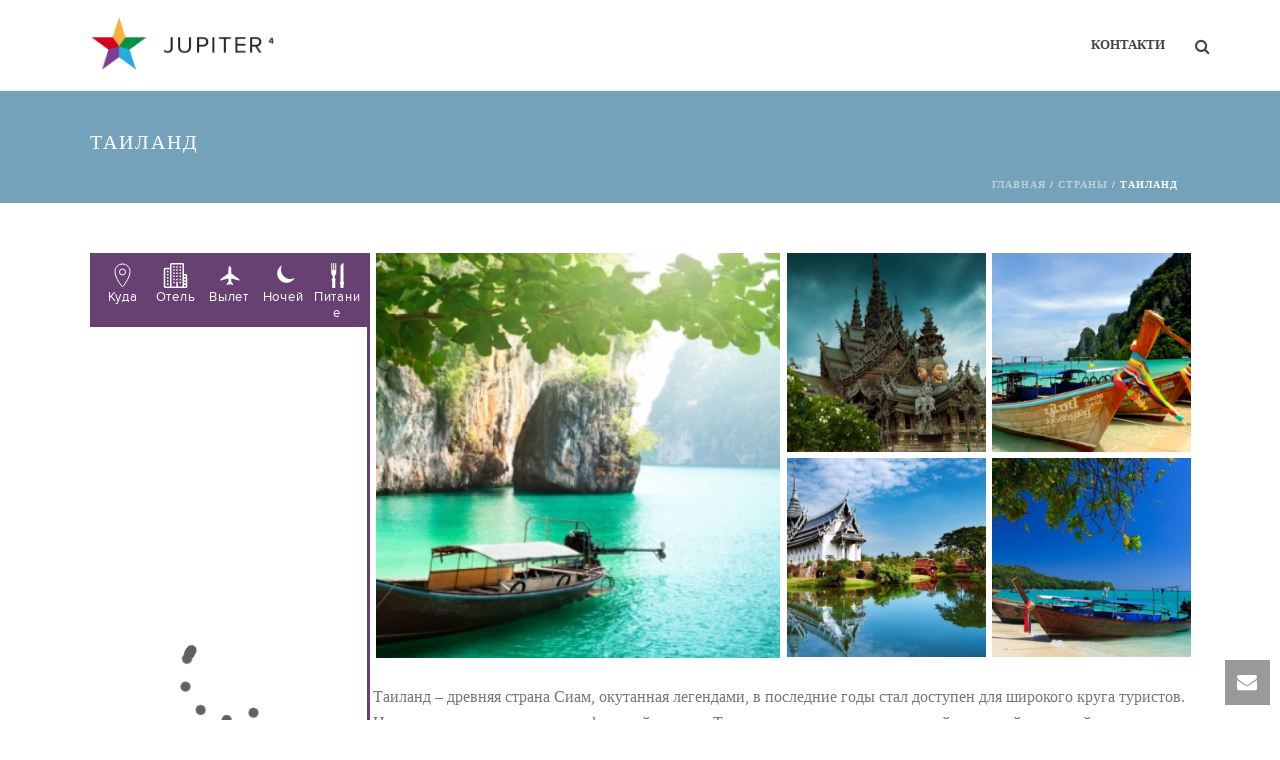

--- FILE ---
content_type: text/html; charset=utf-8
request_url: https://www.ittour.com.ua/showcase_search.jsx?id=7536961D078GO034411620296&type=103
body_size: 6169
content:

var file_version = 20260116150047;
itt_hottour_name = 'showcase_hottour_v2_';
windowHT = window;
    if(document.getElementById('showcase_hottour_v2_showcase_module') != null && typeof(document.getElementById('showcase_hottour_v2_showcase_module')) != 'undefined') {
        document.getElementById('showcase_hottour_v2_showcase_module').style.display = 'none';
     //}

  function showcase_hottour_v2_showcase_load_stylesheet(filename, id) {
    var css = document.createElement('link');
    css.rel = 'stylesheet';
    css.type = 'text/css';
    css.href = filename;
    if (id){
      css.id= id;
    }
    document.getElementsByTagName('head')[0].appendChild(css);
  }

  var script;
  var is_showcase_hottour_v2_showcase_script_load = new Array();
  var itt_hide_cursor_delay = 700;
  var itt_timeout_nicescroll = null;
  function showcase_hottour_v2_showcase_load_script(filename, after_load, id) {
    if(typeof(is_script_load) != 'undefined' && typeof(is_script_load[filename]) != 'undefined') {
      is_showcase_hottour_v2_showcase_script_load[filename] = true;
      showcase_hottour_v2_showcase_load_js(after_load);
    } else {

      is_showcase_hottour_v2_showcase_script_load[filename] = false;
      script = document.createElement('script');
      script.type = 'text/javascript';
      script.src = filename;
      if (id){
       script.id= id;
      }
      document.getElementsByTagName('head')[0].appendChild(script);

      script.onreadystatechange = function () {
        if (this.readyState == 'loaded' || this.readyState == 'complete') {
          if(is_showcase_hottour_v2_showcase_script_load[filename] == false) {
            is_showcase_hottour_v2_showcase_script_load[filename] = true;
            showcase_hottour_v2_showcase_load_js(after_load);
          }
        }
      }

      script.onload = function() {
        if(is_showcase_hottour_v2_showcase_script_load[filename] == false) {
          is_showcase_hottour_v2_showcase_script_load[filename] = true;
          showcase_hottour_v2_showcase_load_js(after_load);
        }
      }
    }
  }

  function showcase_hottour_v2_showcase_load_js(type) {
  
  if(type == 'jquery')
    showcase_hottour_v2_showcase_load_script("https://www.ittour.com.ua/classes/handlers/ittour_external_modules/ittour_modules/hottour_v2/js/showcase_hottour.min.js?i=" + file_version, 'prepare_showcase_form', 'hottour_v2_script');

           if(type == 'prepare_showcase_form'){

     

      jqHT('#showcase_hottour_v2_showcase_module').data('showcase_hottour_v2_showcase_options', {
                    'modules_url'          : 'https://www.ittour.com.ua/classes/handlers/ittour_external_modules/ittour_modules/'
                                          , 'modules_action'       : 'https://www.ittour.com.ua/tour_search.php?callback=?&module_type=showcase&id=7536961D078GO034411620296&type=103&kind=52'
                                          , 'modules_param_action' : 'https://www.ittour.com.ua/search_param.php?callback=?&module_type=showcase&id=7536961D078GO034411620296&type=103&kind=52'
                                          , 'modules_action_full'  : 'https://www.ittour.com.ua/tour_search.php?id=7536961D078GO034411620296&type=103'
                                          , 'modules_api_action'   : 'https://api.ittour.com.ua/'
                                          , 'last_params'          : 'id=7536961D078GO034411620296&type=103'
                                          , 'modules_id'           : '7536961D078GO034411620296'
                                          , 'modules_popup_type'   : 'div'// or 'window'
                                          , 'module_container'     : '#showcase_hottour_v2_showcase_module'
                                          , 'module_name'          : 'showcase_hottour_v2_'
                                          , 'add_tour_type'        : 'add'
                                          , 'module_type'          : ''
                                          , 'items_per_page'       : '4'
                                          , 'show_items_per_page'  : '4'
                                          , 'showcase_type'        : '103'
                                          , 'res_type'             : ''
                                          , 'width_class'          : ''
                                          , 'module_paysystem'     : 'liqpay'
                                          , 'paysystem_client_pay' : '0'
                                          , 'paysystem_commission' : ''
      });
 
     //setTimeout(function(){
          itt_hottour_prepare_showcase_form();
          
          document.getElementById('showcase_hottour_v2_showcase_module').style.display = 'block';
  //   }, 3000)
   
      


      
          
          }
  }
  function showcase_hottour_v2_showcase_start_js(no_confloct) {
    jQuery = no_confloct;
    showcase_hottour_v2_showcase_load_js('prepare_showcase_form');
  }
  function showcase_hottour_v2_showcase_load_css() {
      showcase_hottour_v2_showcase_load_stylesheet("https://www.ittour.com.ua/classes/handlers/ittour_external_modules/ittour_modules/hottour_v2/css/showcase_hottour.min.css", 'hottour_v2_styles');
     showcase_hottour_v2_showcase_load_stylesheet("https://www.ittour.com.ua/classes/handlers/ittour_external_modules/ittour_modules/hottour_v2/css/hottour_themes/purple.css", 'showcase_hottour_v2_theme') ;          showcase_hottour_v2_showcase_load_js('jquery');
      }

  function showcase_hottour_v2_showcase_addLoadEvent(func) {
    var oldonload = window.onload;
    if (typeof window.onload != 'function') {
      window.onload = func;
    } else {
      window.onload = function() {
        if (oldonload) {
          oldonload();
        }
        func();
      }
    }
  }

  function itt_showcase_hottour_v2_showcase_is_bot() {
    var agent = navigator.userAgent;
    agent = agent.toLowerCase();

    if(agent.indexOf('google') != -1 || agent.indexOf('googlebot') != -1) {
      return 'google';
    }
    if(agent.indexOf('yandex') != -1) {
      return 'yandex';
    }
    if(agent.indexOf('stackrambler') != -1) {
      return 'rambler';
    }
    if(agent.indexOf('yahoo') != -1) {
      return 'yahoo';
    }
    if(agent.indexOf('msnbot') != -1) {
      return 'msnbot';
    }
    return false;
  }

  if(!itt_showcase_hottour_v2_showcase_is_bot()) {
    showcase_hottour_v2_showcase_addLoadEvent(showcase_hottour_v2_showcase_load_css);
  }
  
var showcase_hottour_v2_showcase_module = '';
showcase_hottour_v2_showcase_module += '<div id="ittHS">';
showcase_hottour_v2_showcase_module += '<div class="itt_hs_name"></div>';
showcase_hottour_v2_showcase_module += '<div class="ittHS_wrap itt_bg_color">';
showcase_hottour_v2_showcase_module += '<div class="itt_hs_header">';
showcase_hottour_v2_showcase_module += '<div class="itt_head_hsitem itt_hscountry_selected itt_hs_field_hide">';
showcase_hottour_v2_showcase_module += '<a href="javascript:void(0);" class="hsitem" title="Куда">';
showcase_hottour_v2_showcase_module += '<div class="itt_hs_head_icons">';
showcase_hottour_v2_showcase_module += '<svg viewBox="0 0 50 50" xmlns="http://www.w3.org/2000/svg">';
showcase_hottour_v2_showcase_module += '<path d="M40,17  c0,13.604-15,31-15,31S10,30.928,10,17c0-8.285,6.715-15,15-15C33.284,2,40,8.715,40,17z" fill="none" stroke-linejoin="round" stroke-miterlimit="10" stroke-width="2"/>';
showcase_hottour_v2_showcase_module += '<circle cx="25" cy="18" fill="none" r="6" stroke-width="2"/>';
showcase_hottour_v2_showcase_module += '</svg>';
showcase_hottour_v2_showcase_module += '</div>';
showcase_hottour_v2_showcase_module += '<div class="itt_hs_head_text" id="itt_country_header" rel="0">Все страны</div>';
showcase_hottour_v2_showcase_module += '<div class="itt_hs_head_text_mobile">Куда</div>';
showcase_hottour_v2_showcase_module += '</a>';
showcase_hottour_v2_showcase_module += '<div class="itt_hs__selected_info_pp">';
showcase_hottour_v2_showcase_module += '<div class="itt_hs_select-all"><a href="javascript:void(0);" id="cnt_0" rel="0"  class="active">Все страны</a></div>';
showcase_hottour_v2_showcase_module += '<div class="itt_hs_country_select_wrap itt_hs_custom_scroll">';
showcase_hottour_v2_showcase_module += '<div class="itt_hs_country_item">';
showcase_hottour_v2_showcase_module += '<div class="itt_hs_c_stringpop">Популярные</div>';
showcase_hottour_v2_showcase_module += '<div class="itt_hs_country_list">';
showcase_hottour_v2_showcase_module += '<div><a href="javascript:void(0);" id="cnt_318" rel="318"  >Турция</a></div>';
showcase_hottour_v2_showcase_module += '<div><a href="javascript:void(0);" id="cnt_338" rel="338"  >Египет</a></div>';
showcase_hottour_v2_showcase_module += '</div>';
showcase_hottour_v2_showcase_module += '</div>';
showcase_hottour_v2_showcase_module += '<div class="itt_hs_country_item">';
showcase_hottour_v2_showcase_module += '<div class="itt_hs_c_string">Другие направления</div>';
showcase_hottour_v2_showcase_module += '</div>';
showcase_hottour_v2_showcase_module += '<div class="itt_hs_country_item">';
showcase_hottour_v2_showcase_module += '<div class="itt_hs_country_list">';
showcase_hottour_v2_showcase_module += '<div><a href="javascript:void(0);"  id="cnt_39" rel="39"  >Болгария</a></div>';
showcase_hottour_v2_showcase_module += '</div>';
showcase_hottour_v2_showcase_module += '</div>';
showcase_hottour_v2_showcase_module += '<div class="itt_hs_country_item">';
showcase_hottour_v2_showcase_module += '<div class="itt_hs_country_list">';
showcase_hottour_v2_showcase_module += '<div><a href="javascript:void(0);"  id="cnt_372" rel="372"  >Греция</a></div>';
showcase_hottour_v2_showcase_module += '<div><a href="javascript:void(0);"  id="cnt_60" rel="60"  >Грузия</a></div>';
showcase_hottour_v2_showcase_module += '</div>';
showcase_hottour_v2_showcase_module += '</div>';
showcase_hottour_v2_showcase_module += '<div class="itt_hs_country_item">';
showcase_hottour_v2_showcase_module += '<div class="itt_hs_country_list">';
showcase_hottour_v2_showcase_module += '<div><a href="javascript:void(0);"  id="cnt_321" rel="321"  >Доминикана</a></div>';
showcase_hottour_v2_showcase_module += '</div>';
showcase_hottour_v2_showcase_module += '</div>';
showcase_hottour_v2_showcase_module += '<div class="itt_hs_country_item">';
showcase_hottour_v2_showcase_module += '<div class="itt_hs_country_list">';
showcase_hottour_v2_showcase_module += '<div><a href="javascript:void(0);"  id="cnt_69" rel="69"  >Индия</a></div>';
showcase_hottour_v2_showcase_module += '<div><a href="javascript:void(0);"  id="cnt_330" rel="330"  >Индонезия</a></div>';
showcase_hottour_v2_showcase_module += '<div><a href="javascript:void(0);"  id="cnt_320" rel="320"  >Испания</a></div>';
showcase_hottour_v2_showcase_module += '<div><a href="javascript:void(0);"  id="cnt_76" rel="76"  >Италия</a></div>';
showcase_hottour_v2_showcase_module += '</div>';
showcase_hottour_v2_showcase_module += '</div>';
showcase_hottour_v2_showcase_module += '<div class="itt_hs_country_item">';
showcase_hottour_v2_showcase_module += '<div class="itt_hs_country_list">';
showcase_hottour_v2_showcase_module += '<div><a href="javascript:void(0);"  id="cnt_80" rel="80"  >Кения</a></div>';
showcase_hottour_v2_showcase_module += '<div><a href="javascript:void(0);"  id="cnt_376" rel="376"  >Кипр</a></div>';
showcase_hottour_v2_showcase_module += '<div><a href="javascript:void(0);"  id="cnt_9" rel="9"  >Куба</a></div>';
showcase_hottour_v2_showcase_module += '</div>';
showcase_hottour_v2_showcase_module += '</div>';
showcase_hottour_v2_showcase_module += '<div class="itt_hs_country_item">';
showcase_hottour_v2_showcase_module += '<div class="itt_hs_country_list">';
showcase_hottour_v2_showcase_module += '<div><a href="javascript:void(0);"  id="cnt_90" rel="90"  >Маврикий</a></div>';
showcase_hottour_v2_showcase_module += '<div><a href="javascript:void(0);"  id="cnt_324" rel="324"  >Мальдивы</a></div>';
showcase_hottour_v2_showcase_module += '<div><a href="javascript:void(0);"  id="cnt_91" rel="91"  >Мексика</a></div>';
showcase_hottour_v2_showcase_module += '</div>';
showcase_hottour_v2_showcase_module += '</div>';
showcase_hottour_v2_showcase_module += '<div class="itt_hs_country_item">';
showcase_hottour_v2_showcase_module += '<div class="itt_hs_country_list">';
showcase_hottour_v2_showcase_module += '<div><a href="javascript:void(0);"  id="cnt_16" rel="16"  >ОАЭ</a></div>';
showcase_hottour_v2_showcase_module += '</div>';
showcase_hottour_v2_showcase_module += '</div>';
showcase_hottour_v2_showcase_module += '<div class="itt_hs_country_item">';
showcase_hottour_v2_showcase_module += '<div class="itt_hs_country_list">';
showcase_hottour_v2_showcase_module += '<div><a href="javascript:void(0);"  id="cnt_110" rel="110"  >Португалия</a></div>';
showcase_hottour_v2_showcase_module += '</div>';
showcase_hottour_v2_showcase_module += '</div>';
showcase_hottour_v2_showcase_module += '<div class="itt_hs_country_item">';
showcase_hottour_v2_showcase_module += '<div class="itt_hs_country_list">';
showcase_hottour_v2_showcase_module += '<div><a href="javascript:void(0);"  id="cnt_332" rel="332"  >Таиланд</a></div>';
showcase_hottour_v2_showcase_module += '<div><a href="javascript:void(0);"  id="cnt_1082" rel="1082"  >Танзания</a></div>';
showcase_hottour_v2_showcase_module += '</div>';
showcase_hottour_v2_showcase_module += '</div>';
showcase_hottour_v2_showcase_module += '<div class="itt_hs_country_item">';
showcase_hottour_v2_showcase_module += '<div class="itt_hs_country_list">';
showcase_hottour_v2_showcase_module += '<div><a href="javascript:void(0);"  id="cnt_6" rel="6"  >Украина</a></div>';
showcase_hottour_v2_showcase_module += '</div>';
showcase_hottour_v2_showcase_module += '</div>';
showcase_hottour_v2_showcase_module += '<div class="itt_hs_country_item">';
showcase_hottour_v2_showcase_module += '<div class="itt_hs_country_list">';
showcase_hottour_v2_showcase_module += '<div><a href="javascript:void(0);"  id="cnt_334" rel="334"  >Шри-Ланка</a></div>';
showcase_hottour_v2_showcase_module += '</div>';
showcase_hottour_v2_showcase_module += '</div>';
showcase_hottour_v2_showcase_module += '</div>';
showcase_hottour_v2_showcase_module += '</div>';
showcase_hottour_v2_showcase_module += '</div>';
showcase_hottour_v2_showcase_module += '<div class="itt_head_hsitem itt_hshotel_wrap itt_hs_field_hide">';
showcase_hottour_v2_showcase_module += '<a href="javascript:void(0);" class="hsitem">';
showcase_hottour_v2_showcase_module += '<div class="itt_hs_head_icons" title="Класс отеля">';
showcase_hottour_v2_showcase_module += '<svg viewBox="0 0 128 128" xmlns="http://www.w3.org/2000/svg"><path d="M20 48h8v-8h-8v8zm32-8h8v-8h-8v8zm16 0h8v-8h-8v8zm16 0h8v-8h-8v8zM52 24h8v-8h-8v8zm16 0h8v-8h-8v8zm16 0h8v-8h-8v8zM52 72h8v-8h-8v8zm16 0h8v-8h-8v8zm16 0h8v-8h-8v8zM52 88h8v-8h-8v8zm32 0h8v-8h-8v8zm-32 16h8v-8h-8v8zm32 0h8v-8h-8v8zm24-8h8v-8h-8v8zm0-24v8h8v-8h-8zm0 40h8v-8h-8v8zM52 56h8v-8h-8v8zm16 0h8v-8h-8v8zm16 0h8v-8h-8v8zm-64 8h8v-8h-8v8zm0 16h8v-8h-8v8zm0 16h8v-8h-8v8zm0 16h8v-8h-8v8zm48-24h8v-8h-8v8z"/><path clip-rule="evenodd" d="M124 120c0 4.422-3.578 8-8 8H12c-4.422 0-8-3.578-8-8V32c0-4.422 3.578-8 8-8h24V8c0-4.422 3.578-8 8-8h56c4.422 0 8 3.578 8 8v48h8c4.422 0 8 3.578 8 8v56zM36 32H12v88h24V32zm64-24H44v112h24V96h8v24h24V8zm16 56h-8v56h8V64z"/>';
showcase_hottour_v2_showcase_module += '</svg>';
showcase_hottour_v2_showcase_module += '</div>';
showcase_hottour_v2_showcase_module += '<div class="itt_hs_head_text_mobile">Отель</div>';
showcase_hottour_v2_showcase_module += '</a>';
showcase_hottour_v2_showcase_module += '<div class="itt_hs__selected_info_pp">';
showcase_hottour_v2_showcase_module += '<div class="itt_hs_star_mobile_wrap itt_hs_star_selected">';
showcase_hottour_v2_showcase_module += '<div>';
showcase_hottour_v2_showcase_module += '<a href="javascript:void(0);"  class="selected" data-stars="1" title="1 и более" id="hotel_rating_1" rel="1">';
showcase_hottour_v2_showcase_module += '<svg viewBox="0 0 1792 1792" xmlns="http://www.w3.org/2000/svg">';
showcase_hottour_v2_showcase_module += '<path d="M1728 647q0 22-26 48l-363 354 86 500q1 7 1 20 0 21-10.5 35.5T1385 1619q-19 0-40-12l-449-236-449 236q-22 12-40 12-21 0-31.5-14.5T365 1569q0-6 2-20l86-500L89 695q-25-27-25-48 0-37 56-46l502-73L847 73q19-41 49-41t49 41l225 455 502 73q56 9 56 46z"/>';
showcase_hottour_v2_showcase_module += '</svg>1 и более                   </a>';
showcase_hottour_v2_showcase_module += '</div>';
showcase_hottour_v2_showcase_module += '<div>';
showcase_hottour_v2_showcase_module += '<a href="javascript:void(0);"   class="selected"  data-stars="2" title="2 и более"  id="hotel_rating_7" rel="7">';
showcase_hottour_v2_showcase_module += '<svg viewBox="0 0 1792 1792" xmlns="http://www.w3.org/2000/svg">';
showcase_hottour_v2_showcase_module += '<path d="M1728 647q0 22-26 48l-363 354 86 500q1 7 1 20 0 21-10.5 35.5T1385 1619q-19 0-40-12l-449-236-449 236q-22 12-40 12-21 0-31.5-14.5T365 1569q0-6 2-20l86-500L89 695q-25-27-25-48 0-37 56-46l502-73L847 73q19-41 49-41t49 41l225 455 502 73q56 9 56 46z"/>';
showcase_hottour_v2_showcase_module += '</svg>2 и более';
showcase_hottour_v2_showcase_module += '</a>';
showcase_hottour_v2_showcase_module += '</div>';
showcase_hottour_v2_showcase_module += '<div>';
showcase_hottour_v2_showcase_module += '<a href="javascript:void(0);"   class="selected"  data-stars="3" title="3 и более"  id="hotel_rating_3" rel="3">';
showcase_hottour_v2_showcase_module += '<svg viewBox="0 0 1792 1792" xmlns="http://www.w3.org/2000/svg">';
showcase_hottour_v2_showcase_module += '<path d="M1728 647q0 22-26 48l-363 354 86 500q1 7 1 20 0 21-10.5 35.5T1385 1619q-19 0-40-12l-449-236-449 236q-22 12-40 12-21 0-31.5-14.5T365 1569q0-6 2-20l86-500L89 695q-25-27-25-48 0-37 56-46l502-73L847 73q19-41 49-41t49 41l225 455 502 73q56 9 56 46z"/>';
showcase_hottour_v2_showcase_module += '</svg>3 и более';
showcase_hottour_v2_showcase_module += '</a>';
showcase_hottour_v2_showcase_module += '</div>';
showcase_hottour_v2_showcase_module += '<div>';
showcase_hottour_v2_showcase_module += '<a href="javascript:void(0);"   class="selected"  data-stars="4" title="4 и более"  id="hotel_rating_4" rel="4">';
showcase_hottour_v2_showcase_module += '<svg viewBox="0 0 1792 1792" xmlns="http://www.w3.org/2000/svg">';
showcase_hottour_v2_showcase_module += '<path d="M1728 647q0 22-26 48l-363 354 86 500q1 7 1 20 0 21-10.5 35.5T1385 1619q-19 0-40-12l-449-236-449 236q-22 12-40 12-21 0-31.5-14.5T365 1569q0-6 2-20l86-500L89 695q-25-27-25-48 0-37 56-46l502-73L847 73q19-41 49-41t49 41l225 455 502 73q56 9 56 46z"/>';
showcase_hottour_v2_showcase_module += '</svg>4 и более';
showcase_hottour_v2_showcase_module += '</a>';
showcase_hottour_v2_showcase_module += '</div>';
showcase_hottour_v2_showcase_module += '<div>';
showcase_hottour_v2_showcase_module += '<a href="javascript:void(0);"   data-stars="5" title="5 звезд"  id="hotel_rating_78" rel="78">';
showcase_hottour_v2_showcase_module += '<svg viewBox="0 0 1792 1792" xmlns="http://www.w3.org/2000/svg">';
showcase_hottour_v2_showcase_module += '<path d="M1728 647q0 22-26 48l-363 354 86 500q1 7 1 20 0 21-10.5 35.5T1385 1619q-19 0-40-12l-449-236-449 236q-22 12-40 12-21 0-31.5-14.5T365 1569q0-6 2-20l86-500L89 695q-25-27-25-48 0-37 56-46l502-73L847 73q19-41 49-41t49 41l225 455 502 73q56 9 56 46z"/>';
showcase_hottour_v2_showcase_module += '</svg>5 звезд';
showcase_hottour_v2_showcase_module += '</a>';
showcase_hottour_v2_showcase_module += '</div>';
showcase_hottour_v2_showcase_module += '</div>';
showcase_hottour_v2_showcase_module += '</div>';
showcase_hottour_v2_showcase_module += '<div class="itt_hs_head_text itt_hs_desctop_star itt_hs_star_selected">';
showcase_hottour_v2_showcase_module += '<a href="javascript:void(0);" class="selected" data-stars="1" title="1 и более" id="hotel_rating_1" rel="1">';
showcase_hottour_v2_showcase_module += '<svg viewBox="0 0 1792 1792" xmlns="http://www.w3.org/2000/svg">';
showcase_hottour_v2_showcase_module += '<path d="M1728 647q0 22-26 48l-363 354 86 500q1 7 1 20 0 21-10.5 35.5T1385 1619q-19 0-40-12l-449-236-449 236q-22 12-40 12-21 0-31.5-14.5T365 1569q0-6 2-20l86-500L89 695q-25-27-25-48 0-37 56-46l502-73L847 73q19-41 49-41t49 41l225 455 502 73q56 9 56 46z"/>';
showcase_hottour_v2_showcase_module += '</svg>';
showcase_hottour_v2_showcase_module += '</a>';
showcase_hottour_v2_showcase_module += '<a href="javascript:void(0);"   class="selected"  data-stars="2" title="2 и более"  id="hotel_rating_7" rel="7">';
showcase_hottour_v2_showcase_module += '<svg viewBox="0 0 1792 1792" xmlns="http://www.w3.org/2000/svg">';
showcase_hottour_v2_showcase_module += '<path d="M1728 647q0 22-26 48l-363 354 86 500q1 7 1 20 0 21-10.5 35.5T1385 1619q-19 0-40-12l-449-236-449 236q-22 12-40 12-21 0-31.5-14.5T365 1569q0-6 2-20l86-500L89 695q-25-27-25-48 0-37 56-46l502-73L847 73q19-41 49-41t49 41l225 455 502 73q56 9 56 46z"/>';
showcase_hottour_v2_showcase_module += '</svg>';
showcase_hottour_v2_showcase_module += '</a>';
showcase_hottour_v2_showcase_module += '<a href="javascript:void(0);"   class="selected"  data-stars="3" title="3 и более"  id="hotel_rating_3" rel="3">';
showcase_hottour_v2_showcase_module += '<svg viewBox="0 0 1792 1792" xmlns="http://www.w3.org/2000/svg">';
showcase_hottour_v2_showcase_module += '<path d="M1728 647q0 22-26 48l-363 354 86 500q1 7 1 20 0 21-10.5 35.5T1385 1619q-19 0-40-12l-449-236-449 236q-22 12-40 12-21 0-31.5-14.5T365 1569q0-6 2-20l86-500L89 695q-25-27-25-48 0-37 56-46l502-73L847 73q19-41 49-41t49 41l225 455 502 73q56 9 56 46z"/>';
showcase_hottour_v2_showcase_module += '</svg>';
showcase_hottour_v2_showcase_module += '</a>';
showcase_hottour_v2_showcase_module += '<a href="javascript:void(0);"   class="selected"  data-stars="4" title="4 и более"  id="hotel_rating_4" rel="4">';
showcase_hottour_v2_showcase_module += '<svg viewBox="0 0 1792 1792" xmlns="http://www.w3.org/2000/svg">';
showcase_hottour_v2_showcase_module += '<path d="M1728 647q0 22-26 48l-363 354 86 500q1 7 1 20 0 21-10.5 35.5T1385 1619q-19 0-40-12l-449-236-449 236q-22 12-40 12-21 0-31.5-14.5T365 1569q0-6 2-20l86-500L89 695q-25-27-25-48 0-37 56-46l502-73L847 73q19-41 49-41t49 41l225 455 502 73q56 9 56 46z"/>';
showcase_hottour_v2_showcase_module += '</svg>';
showcase_hottour_v2_showcase_module += '</a>';
showcase_hottour_v2_showcase_module += '<a href="javascript:void(0);"   data-stars="5" title="5 звезд"  id="hotel_rating_78" rel="78">';
showcase_hottour_v2_showcase_module += '<svg viewBox="0 0 1792 1792" xmlns="http://www.w3.org/2000/svg">';
showcase_hottour_v2_showcase_module += '<path d="M1728 647q0 22-26 48l-363 354 86 500q1 7 1 20 0 21-10.5 35.5T1385 1619q-19 0-40-12l-449-236-449 236q-22 12-40 12-21 0-31.5-14.5T365 1569q0-6 2-20l86-500L89 695q-25-27-25-48 0-37 56-46l502-73L847 73q19-41 49-41t49 41l225 455 502 73q56 9 56 46z"/>';
showcase_hottour_v2_showcase_module += '</svg>';
showcase_hottour_v2_showcase_module += '</a>';
showcase_hottour_v2_showcase_module += '</div>';
showcase_hottour_v2_showcase_module += '</div>';
showcase_hottour_v2_showcase_module += '<div class="itt_head_hsitem itt_hs_city_selected itt_hs_field_hide">';
showcase_hottour_v2_showcase_module += '<a href="javascript:void(0);" class="hsitem">';
showcase_hottour_v2_showcase_module += '<div class="itt_hs_head_icons" title="Вылет">';
showcase_hottour_v2_showcase_module += '<svg viewBox="0 0 500 500" xmlns="http://www.w3.org/2000/svg">';
showcase_hottour_v2_showcase_module += '<path d="M438.8 320.6c-3.6-3.1-147.2-107.2-147.2-107.2l-.5-.5c-5.5-5.6-5.2-10.4-5.6-18.8 0 0-.9-69-2.2-92S270 64 256 64s-25.9 15-27.2 38-2.2 92-2.2 92c-.4 8.4-.1 13.2-5.6 18.8l-.5.5S77 317.4 73.3 320.5s-9.2 7.8-9.2 18.2c0 12.2 3.6 13.7 10.6 11.6 0 0 140.2-39.5 145.4-40.8s7.9.6 8.3 7.5.8 46.4.9 51-.6 4.7-2.9 7.4l-32 40.8c-1.7 2-2.7 4.5-2.7 7.3v12.4s2.8 7.3 8.2 4.9 32.6-17.4 32.6-17.4c.7-.3 4.6-1.9 6.4-1.9 4.2 0 8-.1 8.8 6.2 1.3 11.4 4.9 20.3 8.5 20.3 3.6 0 7.2-8.9 8.5-20.3.7-6.3 4.6-6.2 8.8-6.2 1.8 0 5.7 1.6 6.4 1.9 0 0 27.2 15 32.6 17.4s8.2 1.4 8.2-4.9v-12.4c0-2.8-1-5.4-2.7-7.3l-32-40.8c-2.3-2.7-2.9-2.9-2.9-7.4s.5-44.1.9-51 3.1-8.8 8.3-7.5 145.4 40.8 145.4 40.8c7.1 2.1 10.6.6 10.6-11.6-.3-10.3-5.8-15-9.5-18.1z"/>';
showcase_hottour_v2_showcase_module += '</svg>';
showcase_hottour_v2_showcase_module += '</div>';
showcase_hottour_v2_showcase_module += '<div class="itt_hs_head_text" id="itt_city_header" rel="0">Все города</div>';
showcase_hottour_v2_showcase_module += '<div class="itt_hs_head_text_mobile"> Вылет</div>';
showcase_hottour_v2_showcase_module += '</a>';
showcase_hottour_v2_showcase_module += '<div class="itt_hs__selected_info_pp" id="itt_ht_city_list" >';
showcase_hottour_v2_showcase_module += '<div class="itt_hs_custom_scroll">';
showcase_hottour_v2_showcase_module += '<div class="itt_hhs_text_wrap"><a href="javascript:void(0);" class="active" country_id="0" id="cit_0" rel="0">Все города</a></div>';
showcase_hottour_v2_showcase_module += '<div class="itt_hhs_text_wrap"><a href="javascript:void(0);"  country_id="73754" id="cit_73754" rel="73754">Берлин</a></div>';
showcase_hottour_v2_showcase_module += '<div class="itt_hhs_text_wrap"><a href="javascript:void(0);"  country_id="102" id="cit_102" rel="102">Будапешт</a></div>';
showcase_hottour_v2_showcase_module += '<div class="itt_hhs_text_wrap"><a href="javascript:void(0);"  country_id="100" id="cit_100" rel="100">Бухарест</a></div>';
showcase_hottour_v2_showcase_module += '<div class="itt_hhs_text_wrap"><a href="javascript:void(0);"  country_id="840" id="cit_840" rel="840">Варшава</a></div>';
showcase_hottour_v2_showcase_module += '<div class="itt_hhs_text_wrap"><a href="javascript:void(0);"  country_id="748" id="cit_748" rel="748">Вена</a></div>';
showcase_hottour_v2_showcase_module += '<div class="itt_hhs_text_wrap"><a href="javascript:void(0);"  country_id="2352" id="cit_2352" rel="2352">Вроцлав</a></div>';
showcase_hottour_v2_showcase_module += '<div class="itt_hhs_text_wrap"><a href="javascript:void(0);"  country_id="23525" id="cit_23525" rel="23525">Жешув</a></div>';
showcase_hottour_v2_showcase_module += '<div class="itt_hhs_text_wrap"><a href="javascript:void(0);"  country_id="2058" id="cit_2058" rel="2058">Ивано-Франковск</a></div>';
showcase_hottour_v2_showcase_module += '<div class="itt_hhs_text_wrap"><a href="javascript:void(0);"  country_id="3802" id="cit_3802" rel="3802">Катовице</a></div>';
showcase_hottour_v2_showcase_module += '<div class="itt_hhs_text_wrap"><a href="javascript:void(0);"  country_id="2014" id="cit_2014" rel="2014">Киев</a></div>';
showcase_hottour_v2_showcase_module += '<div class="itt_hhs_text_wrap"><a href="javascript:void(0);"  country_id="143" id="cit_143" rel="143">Кишинев</a></div>';
showcase_hottour_v2_showcase_module += '<div class="itt_hhs_text_wrap"><a href="javascript:void(0);"  country_id="145" id="cit_145" rel="145">Клуж-Напока</a></div>';
showcase_hottour_v2_showcase_module += '<div class="itt_hhs_text_wrap"><a href="javascript:void(0);"  country_id="2144" id="cit_2144" rel="2144">Краков</a></div>';
showcase_hottour_v2_showcase_module += '<div class="itt_hhs_text_wrap"><a href="javascript:void(0);"  country_id="1745" id="cit_1745" rel="1745">Львов</a></div>';
showcase_hottour_v2_showcase_module += '<div class="itt_hhs_text_wrap"><a href="javascript:void(0);"  country_id="2376" id="cit_2376" rel="2376">Люблин</a></div>';
showcase_hottour_v2_showcase_module += '<div class="itt_hhs_text_wrap"><a href="javascript:void(0);"  country_id="428" id="cit_428" rel="428">Мюнхен</a></div>';
showcase_hottour_v2_showcase_module += '<div class="itt_hhs_text_wrap"><a href="javascript:void(0);"  country_id="2180" id="cit_2180" rel="2180">Нюрнберг</a></div>';
showcase_hottour_v2_showcase_module += '<div class="itt_hhs_text_wrap"><a href="javascript:void(0);"  country_id="1609" id="cit_1609" rel="1609">Прага</a></div>';
showcase_hottour_v2_showcase_module += '<div class="itt_hhs_text_wrap"><a href="javascript:void(0);"  country_id="578" id="cit_578" rel="578">Рига</a></div>';
showcase_hottour_v2_showcase_module += '<div class="itt_hhs_text_wrap"><a href="javascript:void(0);"  country_id="588" id="cit_588" rel="588">Ровно</a></div>';
showcase_hottour_v2_showcase_module += '<div class="itt_hhs_text_wrap"><a href="javascript:void(0);"  country_id="678" id="cit_678" rel="678">Таллин</a></div>';
showcase_hottour_v2_showcase_module += '<div class="itt_hhs_text_wrap"><a href="javascript:void(0);"  country_id="699" id="cit_699" rel="699">Тернополь</a></div>';
showcase_hottour_v2_showcase_module += '<div class="itt_hhs_text_wrap"><a href="javascript:void(0);"  country_id="73758" id="cit_73758" rel="73758">Франкфурт</a></div>';
showcase_hottour_v2_showcase_module += '<div class="itt_hhs_text_wrap"><a href="javascript:void(0);"  country_id="246" id="cit_246" rel="246">Яссы</a></div>';
showcase_hottour_v2_showcase_module += '</div>';
showcase_hottour_v2_showcase_module += '</div>';
showcase_hottour_v2_showcase_module += '</div>';
showcase_hottour_v2_showcase_module += '<div class="itt_head_hsitem itt_night_selected itt_hs_field_hide">';
showcase_hottour_v2_showcase_module += '<a href="javascript:void(0);" class="hsitem">';
showcase_hottour_v2_showcase_module += '<div class="itt_hs_head_icons" title="Период (ночей)">';
showcase_hottour_v2_showcase_module += '<svg viewBox="0 0 40 40" xmlns="http://www.w3.org/2000/svg">';
showcase_hottour_v2_showcase_module += '<path d="M17.734 9.922c-4.655 2.546-7.812 7.476-7.812 13.156 0 8.284 6.716 15 15 15 5.68 0 10.61-3.157 13.156-7.812-2.125 1.154-4.567 1.812-7.156 1.812-8.284 0-15-6.716-15-15 0-2.59.658-5.03 1.812-7.156z"/>';
showcase_hottour_v2_showcase_module += '</svg>';
showcase_hottour_v2_showcase_module += '</div>';
showcase_hottour_v2_showcase_module += '<div class="itt_hs_head_text" id="itt_duration_header" rel="7+8" >7 - 8</div>';
showcase_hottour_v2_showcase_module += '<div class="itt_hs_head_text_mobile">Ночей</div>';
showcase_hottour_v2_showcase_module += '</a>';
showcase_hottour_v2_showcase_module += '<div class="itt_hs__selected_info_pp">';
showcase_hottour_v2_showcase_module += '<div class="itt_hhs_text_wrap"><a href="javascript:void(0);" rel="1+3" >1 - 3</a></div>';
showcase_hottour_v2_showcase_module += '<div class="itt_hhs_text_wrap"><a href="javascript:void(0);"  rel="4+6" >4 - 6</a></div>';
showcase_hottour_v2_showcase_module += '<div class="itt_hhs_text_wrap"><a href="javascript:void(0);" rel="7+8" class="active">7 - 8</a></div>';
showcase_hottour_v2_showcase_module += '<div class="itt_hhs_text_wrap"><a href="javascript:void(0);" rel="9+12" >9 - 12</a></div>';
showcase_hottour_v2_showcase_module += '<div class="itt_hhs_text_wrap"><a href="javascript:void(0);" rel="13+21" >13 +</a></div>';
showcase_hottour_v2_showcase_module += '</div>';
showcase_hottour_v2_showcase_module += '</div>';
showcase_hottour_v2_showcase_module += '<div class="itt_head_hsitem itt_hsfood_selected itt_hs_field_hide">';
showcase_hottour_v2_showcase_module += '<a href="javascript:void(0);" class="hsitem">';
showcase_hottour_v2_showcase_module += '<div class="itt_hs_head_icons" title="Питание">';
showcase_hottour_v2_showcase_module += '<svg viewBox="0 0.009 131.732 131.732" xmlns="http://www.w3.org/2000/svg">';
showcase_hottour_v2_showcase_module += '<path d="M55.77 82.3H36.078v9.86h1.693v49.582h16.434V92.156h1.566V82.3zm3.804-36.83c0-.047-.005-.085-.005-.133h.004V2.735c0-1.505-1.22-2.726-2.724-2.726-1.503 0-2.724 1.22-2.724 2.725v33.249c-.25 1.243-1.35 2.185-2.672 2.185-1.504 0-2.724-1.22-2.724-2.724V2.734C48.727 1.23 47.494.008 45.974.008s-2.752 1.22-2.752 2.726V35.44c0 1.503-1.22 2.724-2.725 2.724-1.502 0-2.723-1.218-2.723-2.724V2.75h-.01c0-.037.008-.07.008-.108 0-1.456-1.223-2.634-2.73-2.634-1.504 0-2.725 1.178-2.725 2.632 0 .038.004.07.006.11h-.006v42.584h.004c0 .05-.003.09-.003.137 0 10.658 3.54 19.77 8.547 23.52v12.852h10.12V69.02c5.03-3.73 8.59-12.86 8.59-23.55m38.158 55.386V.01C88.282 2.78 81.38 11.523 81.38 21.882l.003.064h-.003v78.91h-2.262v10.904h2.262v29.98h16.352v-29.983h2.125v-10.9h-2.125z"/>';
showcase_hottour_v2_showcase_module += '</svg>';
showcase_hottour_v2_showcase_module += '</div>';
showcase_hottour_v2_showcase_module += '<div class="itt_hs_head_text"  id="itt_food_header" rel="1956 388 496 498 512 560">Любое</div>';
showcase_hottour_v2_showcase_module += '<div class="itt_hs_head_text_mobile">Питание</div>';
showcase_hottour_v2_showcase_module += '<div class="itt_hs_head_text_mobile" id="itt_hs_head_text_mobile_ija">Питание</div>';
showcase_hottour_v2_showcase_module += '</a>';
showcase_hottour_v2_showcase_module += '<div class="itt_hs__selected_info_pp">';
showcase_hottour_v2_showcase_module += '<div class="itt_hhs_text_wrap"><a href="javascript:void(0);" data-meal="Любое" rel="496 388 498 512 560 1956" class="active" >Любое</a></div><div class="itt_hhs_text_wrap"><a href="javascript:void(0);" data-meal="Ультра все включено" rel="560"  >Ультра всё включено</a></div><div class="itt_hhs_text_wrap"><a href="javascript:void(0);" data-meal="Все включено" rel="512 560"  >Всё включено и лучше</a></div><div class="itt_hhs_text_wrap"><a href="javascript:void(0);" data-meal="Полный пансион" rel="498 512 560"  >Полный пансион и лучше</a></div><div class="itt_hhs_text_wrap"><a href="javascript:void(0);" data-meal="Завтрак и ужин" rel="496 498 512 560"  >Завтрак и ужин и лучше</a></div><div class="itt_hhs_text_wrap"><a href="javascript:void(0);" data-meal="Завтраки" rel="496 388 498 512 560"  >Завтрак и лучше</a></div><div class="itt_hhs_text_wrap"><a href="javascript:void(0);" data-meal="Без питания" rel="496 388 498 512 1956"  >Без питания и лучше</a></div>          </div>';
showcase_hottour_v2_showcase_module += '</div>';
showcase_hottour_v2_showcase_module += '</div>';
showcase_hottour_v2_showcase_module += '<div class="itt_hs_main_wrap itt_border_color" style="height:695px;" >';
showcase_hottour_v2_showcase_module += '<div class="itt_hs_page_loader" hidden>';
showcase_hottour_v2_showcase_module += '<div class="preloader"><div></div><div></div><div></div><div></div><div></div><div></div><div></div><div></div><div></div><div></div></div>';
showcase_hottour_v2_showcase_module += '</div>';
showcase_hottour_v2_showcase_module += '<div class="itt_hs_errors_text"  hidden>';
showcase_hottour_v2_showcase_module += '<div></div>';
showcase_hottour_v2_showcase_module += '</div>';
showcase_hottour_v2_showcase_module += '<div class="itt_hs_content_wrap_abs">';
showcase_hottour_v2_showcase_module += '<div class="itt_hs_content_wrap itt_hs_custom_scroll" style="height:695px;" >';
showcase_hottour_v2_showcase_module += '</div>';
showcase_hottour_v2_showcase_module += '</div>';
showcase_hottour_v2_showcase_module += '</div>';
showcase_hottour_v2_showcase_module += '</div>';
showcase_hottour_v2_showcase_module += '</div>';
document.getElementById('showcase_hottour_v2_showcase_module').innerHTML = showcase_hottour_v2_showcase_module;
var itt_hottour_popup ;
var itt_hottour_popup_element = document.createElement('div');
 itt_hottour_popup_element.id  = 'ittHSinfo';
 itt_hottour_popup = '<div class="itt_hi_content itt_hs_custom_scroll">';
 itt_hottour_popup += '</div>'; 
 itt_hottour_popup_element.innerHTML = itt_hottour_popup;
document.body.appendChild( itt_hottour_popup_element );
} //if(document.getElementById('showcase_hottour_v2_showcase_module') != null && typeof(document.getElementById('showcase_hottour_v2_showcase_module')) != 'undefined') 
 

--- FILE ---
content_type: text/css
request_url: http://www.transavia.com.ua/wp-content/themes/jupiter/style.css?ver=6.2.8
body_size: 396
content:
/*
Theme Name: Jupiter (shared by jojothemes.com)
Theme URI: http://themeforest.net/user/artbees
Author: Artbees
Author URI: http://themeforest.net/user/artbees
Version: 4.2
Description: A Beautiful, Professional and Ultimate Wordpress Theme Made by Artbees. Jupiter is a Clean, Flexible, fully responsive and retina ready Wordpress theme. Its smart and hand crafted environment allows you to Build outstanding websites easy and fast.
License: GNU General Public License v2.0
License URI: http://www.gnu.org/licenses/gpl-2.0.html
*/



/*

Main Stylesheet file is located at stylesheet/css/styles.css

*/


--- FILE ---
content_type: text/css
request_url: http://www.transavia.com.ua/wp-content/themes/jupiter/custom.css?ver=6.2.8
body_size: 390
content:
/*

Your custom css

*/
body,
#mk-footer .mk-col-1-4 #text-4 .textwidget div, 
#mk-footer a, 
a.menu-item-link, 
h2 {
  font-family: Georgia, serif !important;
}

h3 a, h2 a {
color: #150D3F !important;
}

h3 a:hover, h2 a:hover {
color: #8A7FC3 !important;
}

.nicescroll-rails {
  display: none !important;
}

#mk-footer a {
 font-size: 16px !important;
}

@media (min-width: 940px) and (max-width: 970px) {
	#mk-footer .textwidget div,
	#mk-footer a 	{
		font-size: 14px !important;
	}
}
#mk-header.sticky-style-fixed .header-logo.logo-has-sticky img {
    width: 250px;
}
@media(max-width:767px){
div#testform {
    height:  400px;
    overflow-y:  scroll;
}}

--- FILE ---
content_type: text/css
request_url: https://www.ittour.com.ua/classes/handlers/ittour_external_modules/ittour_modules/hottour_v2/css/showcase_hottour.min.css
body_size: 12633
content:
#ittHS,#ittHS *,#ittHSinfo,#ittHSinfo *{margin:0;padding:0;-webkit-box-sizing:border-box;-moz-box-sizing:border-box;box-sizing:border-box;font:14px/1.3 'Proxima Nova Regular',sans-serif;-moz-osx-font-smoothing:grayscale;-webkit-font-smoothing:antialiased;text-rendering:optimizeLegibility;font-family:'Proxima Nova Regular';font-weight:400;font-style:normal;letter-spacing:0;text-align:left}@font-face{font-family:'Proxima Nova Regular';src:url(../fonts/proxima_nova_regular-webfont.eot);src:url(../fonts/proxima_nova_regular-webfont.eot?#iefix) format('embedded-opentype'),url(../fonts/proxima_nova_regular-webfont.woff2) format('woff2'),url(../fonts/proxima_nova_regular-webfont.woff) format('woff'),url(../fonts/proxima_nova_regular-webfont.ttf) format('truetype'),url(../fonts/proxima_nova_regular-webfont.svg#proxima_nova_rgregular) format('svg');font-weight:400;font-style:normal}@font-face{font-family:'Proxima Nova Bold';src:url(../fonts/proxima_nova_bold-webfont.eot);src:url(../fonts/proxima_nova_bold-webfont.eot?#iefix) format('embedded-opentype'),url(../fonts/proxima_nova_bold-webfont.woff2) format('woff2'),url(../fonts/proxima_nova_bold-webfont.woff) format('woff'),url(../fonts/proxima_nova_bold-webfont.ttf) format('truetype'),url(../fonts/proxima_nova_bold-webfont.svg#proxima_nova_rgbold) format('svg');font-weight:400;font-style:normal}@font-face{font-family:'Proxima Nova SemiBold';src:url(../fonts/proxima_nova_semibold-webfont.eot);src:url(../fonts/proxima_nova_semibold-webfont.eot?#iefix) format('embedded-opentype'),url(../fonts/proxima_nova_semibold-webfont.woff2) format('woff2'),url(../fonts/proxima_nova_semibold-webfont.woff) format('woff'),url(../fonts/proxima_nova_semibold-webfont.ttf) format('truetype'),url(../fonts/proxima_nova_semibold-webfont.svg#proxima_nova_ltsemibold) format('svg');font-weight:400;font-style:normal}.hsafghanistan,.hsalbania,.hsalgeria,.hsandorra,.hsantigua-and-barbuda,.hsargentina,.hsarmenia,.hsaustralia,.hsaustria,.hsazerbaijan,.hsbahamas,.hsbahrain,.hsbangladesh,.hsbarbados,.hsbelarus,.hsbelgium,.hsbelize,.hsbenin,.hsbhutan,.hsbolivia,.hsbosnia-and-herzegovina,.hsbotswana,.hsbrazil,.hsbrunei,.hsbulgaria,.hsburkina-faso,.hsburundi,.hscambodia,.hscameroon,.hscanada,.hscape-verde,.hscentral-african-republic,.hschad,.hschile,.hschina,.hscolombia,.hscomoros,.hscongo-democratic,.hscongo-republic,.hscosta-rica,.hscote-divoire,.hscroatia,.hscuba,.hscyprus,.hsczech-republic,.hsdenmark,.hsdjibouti,.hsdominica,.hsdominican-republic,.hseast-timor,.hsecuador,.hsegypt,.hsel-salvador,.hsequatorial-guinea,.hseritrea,.hsestonia,.hsethiopia,.hsfiji,.hsfinland,.hsfrance,.hsgabon,.hsgambia,.hsgeorgia,.hsgermany,.hsghana,.hsgrecee,.hsgrenada,.hsguatemala,.hsguinea,.hsguinea-bissau,.hsguyana,.hshaiti,.hshonduras,.hshungary,.hsiceland,.hsindia,.hsindonesia,.hsiran,.hsiraq,.hsireland,.hsisrael,.hsitaly,.hsjamaica,.hsjapan,.hsjordan,.hskazakhstan,.hskenya,.hskiribati,.hskorea-north,.hskorea-south,.hskosovo,.hskuwait,.hskyrgyzstan,.hslaos,.hslatvia,.hslebanon,.hslesotho,.hsliberia,.hslibya,.hsliechtenstein,.hslithuania,.hsluxembourg,.hsmacedonia,.hsmadagascar,.hsmalawi,.hsmalaysia,.hsmaldives,.hsmali,.hsmalta,.hsmarshall-islands,.hsmauritania,.hsmauritius,.hsmexico,.hsmicronesia-federated,.hsmoldova,.hsmonaco,.hsmongolia,.hsmontenegro,.hsmorocco,.hsmozambique,.hsmyanmar,.hsnamibia,.hsnauru,.hsnepal,.hsnetherlands,.hsnew-zealand,.hsnicaragua,.hsniger,.hsnigeria,.hsnorway,.hsoman,.hspakistan,.hspalau,.hspanama,.hspapua-new-guinea,.hsparaguay,.hsperu,.hsphilippines,.hspoland,.hsportugal,.hsqatar,.hsromania,.hsrussia,.hsrwanda,.hssaint-kitts-and-nevis,.hssaint-lucia,.hssaint-vincent-and-the-grenadines,.hssamoa,.hssan-marino,.hssao-tome-and-principe,.hssaudi-arabia,.hssenegal,.hsserbia,.hsseychelles,.hssierra-leone,.hssingapore,.hsslovakia,.hsslovenia,.hssolomon-islands,.hssomalia,.hssouth-africa,.hssouth-sudan,.hsspain,.hssri-lanka,.hssudan,.hssuriname,.hsswaziland,.hssweden,.hsswitzerland,.hssyria,.hstaiwan,.hstajikistan,.hstanzania,.hsthailand,.hstogo,.hstonga,.hstrinidad-and-tobago,.hstunisia,.hsturkey,.hsturkmenistan,.hstuvalu,.hsuganda,.hsukraine,.hsunited-arab-emirates,.hsunited-kingdom,.hsunited-states-of-america,.hsuruguay,.hsuzbekistan,.hsvanuatu,.hsvatican-city,.hsvenezuela,.hsvietnam,.hsyemen,.hszambia,.hszimbabwe{display:inline-block;width:21px;height:14px;background-image:url(../images/flag_sprites.png)}.hsafghanistan{background-position:0 0}.hsalbania{background-position:0 -14px}.hsalgeria{background-position:0 -28px}.hsandorra{background-position:0 -42px}.hsantigua-and-barbuda{background-position:0 -56px}.hsargentina{background-position:0 -70px}.hsarmenia{background-position:0 -84px}.hsaustralia{background-position:0 -98px}.hsaustria{background-position:0 -112px}.hsazerbaijan{background-position:0 -126px}.hsbahamas{background-position:0 -140px}.hsbahrain{background-position:0 -154px}.hsbangladesh{background-position:0 -168px}.hsbarbados{background-position:0 -182px}.hsbelarus{background-position:0 -196px}.hsbelgium{background-position:0 -210px}.hsbelize{background-position:0 -224px}.hsbenin{background-position:0 -238px}.hsbhutan{background-position:0 -252px}.hsbolivia{background-position:0 -266px}.hsbosnia-and-herzegovina{background-position:0 -280px}.hsbotswana{background-position:0 -294px}.hsbrazil{background-position:0 -308px}.hsbrunei{background-position:0 -322px}.hsbulgaria{background-position:0 -336px}.hsburkina-faso{background-position:0 -350px}.hsburundi{background-position:0 -364px}.hscambodia{background-position:0 -378px}.hscameroon{background-position:0 -392px}.hscanada{background-position:0 -406px}.hscape-verde{background-position:0 -420px}.hscentral-african-republic{background-position:0 -434px}.hschad{background-position:0 -448px}.hschile{background-position:0 -462px}.hschina{background-position:0 -476px}.hscolombia{background-position:0 -490px}.hscomoros{background-position:0 -504px}.hscongo-democratic{background-position:0 -518px}.hscongo-republic{background-position:0 -532px}.hscosta-rica{background-position:0 -546px}.hscote-divoire{background-position:0 -560px}.hscroatia{background-position:0 -574px}.hscuba{background-position:0 -588px}.hscyprus{background-position:0 -2730px}.hsczech-republic{background-position:0 -616px}.hsdenmark{background-position:0 -630px}.hsdjibouti{background-position:0 -644px}.hsdominica{background-position:0 -658px}.hsdominican-republic{background-position:0 -672px}.hseast-timor{background-position:0 -686px}.hsecuador{background-position:0 -700px}.hsegypt{background-position:0 -714px}.hsel-salvador{background-position:0 -728px}.hsequatorial-guinea{background-position:0 -742px}.hseritrea{background-position:0 -756px}.hsestonia{background-position:0 -770px}.hsethiopia{background-position:0 -784px}.hsfiji{background-position:0 -798px}.hsfinland{background-position:0 -812px}.hsfrance{background-position:0 -826px}.hsgabon{background-position:0 -840px}.hsgambia{background-position:0 -854px}.hsgeorgia{background-position:0 -868px}.hsgermany{background-position:0 -882px}.hsghana{background-position:0 -896px}.hsgrecee{background-position:0 -910px}.hsgrenada{background-position:0 -924px}.hsguatemala{background-position:0 -938px}.hsguinea-bissau{background-position:0 -952px}.hsguinea{background-position:0 -966px}.hsguyana{background-position:0 -980px}.hshaiti{background-position:0 -994px}.hshonduras{background-position:0 -1008px}.hshungary{background-position:0 -1022px}.hsiceland{background-position:0 -1036px}.hsindia{background-position:0 -1050px}.hsindonesia{background-position:0 -1064px}.hsiran{background-position:0 -1078px}.hsiraq{background-position:0 -1092px}.hsireland{background-position:0 -1106px}.hsisrael{background-position:0 -1120px}.hsitaly{background-position:0 -1134px}.hsjamaica{background-position:0 -1148px}.hsjapan{background-position:0 -1162px}.hsjordan{background-position:0 -1176px}.hskazakhstan{background-position:0 -1190px}.hskenya{background-position:0 -1204px}.hskiribati{background-position:0 -1218px}.hskorea-north{background-position:0 -1232px}.hskorea-south{background-position:0 -1246px}.hskosovo{background-position:0 -1260px}.hskuwait{background-position:0 -1274px}.hskyrgyzstan{background-position:0 -1288px}.hslaos{background-position:0 -1302px}.hslatvia{background-position:0 -1316px}.hslebanon{background-position:0 -1330px}.hslesotho{background-position:0 -1344px}.hsliberia{background-position:0 -1358px}.hslibya{background-position:0 -1372px}.hsliechtenstein{background-position:0 -1386px}.hslithuania{background-position:0 -1400px}.hsluxembourg{background-position:0 -1414px}.hsmacedonia{background-position:0 -1428px}.hsmadagascar{background-position:0 -1442px}.hsmalawi{background-position:0 -1456px}.hsmalaysia{background-position:0 -1470px}.hsmaldives{background-position:0 -1484px}.hsmali{background-position:0 -1498px}.hsmalta{background-position:0 -1512px}.hsmarshall-islands{background-position:0 -1526px}.hsmauritania{background-position:0 -1540px}.hsmauritius{background-position:0 -1554px}.hsmexico{background-position:0 -1568px}.hsmicronesia-federated{background-position:0 -1582px}.hsmoldova{background-position:0 -1596px}.hsmonaco{background-position:0 -1610px}.hsmongolia{background-position:0 -1624px}.hsmontenegro{background-position:0 -1638px}.hsmorocco{background-position:0 -1652px}.hsmozambique{background-position:0 -1666px}.hsmyanmar{background-position:0 -1680px}.hsnamibia{background-position:0 -1694px}.hsnauru{background-position:0 -1708px}.hsnepal{background-position:0 -1722px}.hsnetherlands{background-position:0 -1736px}.hsnew-zealand{background-position:0 -1750px}.hsnicaragua{background-position:0 -1764px}.hsniger{background-position:0 -1778px}.hsnigeria{background-position:0 -1792px}.hsnorway{background-position:0 -1806px}.hsoman{background-position:0 -1820px}.hspakistan{background-position:0 -1834px}.hspalau{background-position:0 -1848px}.hspanama{background-position:0 -1862px}.hspapua-new-guinea{background-position:0 -1876px}.hsparaguay{background-position:0 -1890px}.hsperu{background-position:0 -1904px}.hsphilippines{background-position:0 -1918px}.hspoland{background-position:0 -1932px}.hsportugal{background-position:0 -1946px}.hsqatar{background-position:0 -1960px}.hsromania{background-position:0 -1974px}.hsrussia{background-position:0 -1988px}.hsrwanda{background-position:0 -2002px}.hssaint-kitts-and-nevis{background-position:0 -2016px}.hssaint-lucia{background-position:0 -2030px}.hssaint-vincent-and-the-grenadines{background-position:0 -2044px}.hssamoa{background-position:0 -2058px}.hssan-marino{background-position:0 -2072px}.hssao-tome-and-principe{background-position:0 -2086px}.hssaudi-arabia{background-position:0 -2100px}.hssenegal{background-position:0 -2114px}.hsserbia{background-position:0 -2128px}.hsseychelles{background-position:0 -2142px}.hssierra-leone{background-position:0 -2156px}.hssingapore{background-position:0 -2170px}.hsslovakia{background-position:0 -2184px}.hsslovenia{background-position:0 -2198px}.hssolomon-islands{background-position:0 -2212px}.hssomalia{background-position:0 -2226px}.hssouth-africa{background-position:0 -2240px}.hssouth-sudan{background-position:0 -2254px}.hsspain{background-position:0 -2268px}.hssri-lanka{background-position:0 -2282px}.hssudan{background-position:0 -2296px}.hssuriname{background-position:0 -2310px}.hsswaziland{background-position:0 -2324px}.hssweden{background-position:0 -2338px}.hsswitzerland{background-position:0 -2352px}.hssyria{background-position:0 -2366px}.hstaiwan{background-position:0 -2380px}.hstajikistan{background-position:0 -2394px}.hstanzania{background-position:0 -2408px}.hsthailand{background-position:0 -2422px}.hstogo{background-position:0 -2436px}.hstonga{background-position:0 -2450px}.hstrinidad-and-tobago{background-position:0 -2464px}.hstunisia{background-position:0 -2478px}.hsturkey{background-position:0 -2492px}.hsturkmenistan{background-position:0 -2506px}.hstuvalu{background-position:0 -2520px}.hsuganda{background-position:0 -2534px}.hsukraine{background-position:0 -2548px}.hsunited-arab-emirates{background-position:0 -2562px}.hsunited-kingdom{background-position:0 -2576px}.hsunited-states-of-america{background-position:0 -2590px}.hsuruguay{background-position:0 -2604px}.hsuzbekistan{background-position:0 -2618px}.hsvanuatu{background-position:0 -2632px}.hsvatican-city{background-position:0 -2646px}.hsvenezuela{background-position:0 -2660px}.hsvietnam{background-position:0 -2674px}.hsyemen{background-position:0 -2688px}.hszambia{background-position:0 -2702px}.hszimbabwe{background-position:0 -2716px}#ittHSinfo #show_g_map_hotprice{position:relative;background:url(../images/gmaps_fullscreen_on.png);border:0;width:25px;height:25px;cursor:pointer;user-select:none;box-shadow:rgba(0,0,0,.3) 0 1px 4px -1px;border-radius:2px}#ittHSinfo #maps_google_hotprice{width:100%;height:100%;object-fit:cover!important;max-width:880px;max-height:480px}#ittHS{width:100%;min-width:280px;max-width:1200px;height:auto;margin:0 auto}#ittHS .itt_bg_color{background:#e7505b;overflow:hidden}#ittHS .itt_border_color{border-left:3px solid #e7505b;border-bottom:3px solid #e7505b}.nicescrollht-cursors{background:#e7505b}.nicescrollht-rails{background:#bcbcbc}#ittHS .itt_hs_name{font-size:23px;line-height:32px;background:0 0}#ittHS .itt_hs_header{width:100%;height:55px;line-height:55px;display:table;table-layout:fixed;padding:6px;position:relative;-webkit-user-select:none;-moz-user-select:none;-ms-user-select:none;user-select:none}#ittHS .itt_head_hsitem{display:table-cell;text-align:center;vertical-align:top}#ittHS.hs_large .itt_head_hsitem,#ittHS.hs_small .itt_head_hsitem{position:relative}#ittHS .itt_head_hsitem a{text-decoration:none!important}#ittHS .hsitem{display:block;text-align:center}#ittHS .itt_head_hsitem{border-left:0}#ittHS.hs_large .itt_head_hsitem:not(:first-child),#ittHS.hs_small .itt_head_hsitem:not(:first-child){border-left:1px solid #ffc1c6}#ittHS .itt_hs_head_icons{width:25px;height:25px;display:inline-block;position:relative;top:4px;right:0;left:0}#ittHS .itt_night_selected .itt_hs_head_icons{top:0}#ittHS.hs_large .itt_hs_head_icons{position:absolute;top:8px;left:10px}#ittHS .itt_hs_head_icons svg{width:100%;height:100%;vertical-align:inherit}#ittHSinfo svg{vertical-align:inherit}#ittHS.hs_large .itt_hs_city_selected .itt_hs_head_icons{top:10px}#ittHS.hs_large .itt_night_selected .itt_hs_head_icons{top:6px}#ittHS .itt_hscountry_selected .itt_hs_head_icons svg{stroke:#fff}#ittHS.hs_large .itt_hscountry_selected .itt_hs__selected_info_pp,#ittHS.hs_small .itt_hscountry_selected .itt_hs__selected_info_pp{min-width:190px}#ittHS .itt_hs_city_selected .itt_hs_head_icons svg path,#ittHS .itt_hsfood_selected .itt_hs_head_icons svg path,#ittHS .itt_hshotel_wrap .itt_hs_head_icons svg path,#ittHS .itt_night_selected .itt_hs_head_icons svg path{fill:#fff}#ittHS .itt_hs_head_text{display:none;font-family:'Proxima Nova Bold';color:#fff;position:relative;letter-spacing:.75px;margin-top:13px;margin-left:12px;padding-right:20px}#ittHS.hs_large .itt_hs_head_text{display:inline-block}#ittHS .itt_hs_head_text:after{content:'';display:inline-block;width:5px;height:5px;border-bottom:2px solid #fff;border-right:2px solid #fff;pointer-events:none;-webkit-transform-origin:66% 66%;transform-origin:66% 66%;-webkit-transform:rotate(45deg);transform:rotate(45deg);transition:.35s;position:absolute;top:4px;right:0}#ittHS .itt_hshotel_wrap .itt_hs_head_text:after{display:none}#ittHS .itt_hs_desctop_star a{display:inline-block;width:18px;height:18px;margin:0 2px}#ittHS .itt_hs_desctop_star a svg{width:100%;height:100%;fill:#bcbcbc;transition:.35s}#ittHS .itt_hs_desctop_star a.selected svg{fill:#fff}#ittHS .itt_hs_desctop_star{padding-right:0}#ittHS .itt_hs_head_text_mobile{color:#fff;text-align:center;font-size:13px;letter-spacing:.75px}#ittHS #itt_hs_head_text_mobile_ija{display:none}#ittHS.hs_large .itt_hs_head_text_mobile{display:none}#ittHS .itt_hs_main_wrap{position:relative;background:#fff;width:100%;overflow:hidden;height:545px}#ittHS .itt_hs_content_wrap_abs{position:absolute;width:100%;height:100%}#ittHS .itt_hs_content_wrap{position:relative;display:flex;flex-flow:row wrap;overflow:hidden;height:545px;padding-top:8px;padding-right:3px}#ittHS .itt_hs_content_wrap_abs:after{content:'';width:3px;height:100%;position:absolute;z-index:0;right:0;top:0;background-color:#e7505b}#ittHS .itt_hs_item{background:#f4f4f4;margin-right:8px;flex:1;flex-basis:100%;height:220px;margin-bottom:8px;overflow:hidden;-webkit-box-shadow:0 1px 1px 0 rgba(0,0,0,.15);-moz-box-shadow:0 1px 1px 0 rgba(0,0,0,.15);box-shadow:0 1px 1px 0 rgba(0,0,0,.15);margin-left:8px}#ittHS.hs_large .itt_hs_item{flex-basis:25%}#ittHS.hs_small .itt_hs_item{flex-basis:40%}#ittHS .itt_hs_item:hover{-webkit-box-shadow:0 1px 1px 0 rgba(0,0,0,.3);-moz-box-shadow:0 1px 1px 0 rgba(0,0,0,.3);box-shadow:0 1px 1px 0 rgba(0,0,0,.3)}#ittHS.hs_large .itt_hs_item,#ittHS.hs_small .itt_hs_item{margin-left:0}#ittHS.hs_large .itt_hs_item:first-child,#ittHS.hs_large .itt_hs_item:nth-child(3n+1),#ittHS.hs_small .itt_hs_item:first-child,#ittHS.hs_small .itt_hs_item:nth-child(2n+1){margin-left:8px}#ittHS.hs_large .itt_hs_item:nth-child(3n+1):last-child{display:none}#ittHS .itt_hs_item a{height:100%;width:100%;display:block;overflow:hidden;text-decoration:none}#ittHS .itt_hs_photo_wrap{width:100%;height:150px;overflow:hidden;position:relative}#ittHS .itt_hs_photo_wrap:before{content:'';width:100%;height:100%;position:absolute;top:0;left:0;background:-moz-linear-gradient(top,rgba(0,0,0,.7) 0,rgba(0,0,0,0) 50%,rgba(0,0,0,0) 100%);background:-webkit-linear-gradient(top,rgba(0,0,0,.7) 0,rgba(0,0,0,0) 50%,rgba(0,0,0,0) 100%);background:linear-gradient(to bottom,rgba(0,0,0,.7) 0,rgba(0,0,0,0) 50%,rgba(0,0,0,0) 100%)}#ittHS .itt_hs_photo_wrap img{width:100%;height:100%;object-fit:cover}#ittHS .itt_hs_item a:hover .itt_hs_photo_wrap img{-webkit-filter:grayscale(100%);-moz-filter:grayscale(100%);-ms-filter:grayscale(100%);-o-filter:grayscale(100%);filter:grayscale(100%)}#ittHS .itt_hs_item_name{position:absolute;top:10px;left:10px;font-family:'Proxima Nova Bold';color:#fff}#ittHS .itt_hs_item_name i{margin-right:4px;position:relative;top:2px}#ittHS .itt_hs_price_wrap{position:absolute;right:-20px;bottom:-20px;background:#e7505b;color:#fff;border-radius:50%;-moz-border-radius:50%;-webkit-border-radius:50%;padding:20px}#ittHS .itt_hs_price{font-size:25px;font-family:'Proxima Nova Bold';text-align:right;margin-right:7px}#ittHS .itt_hs_currency{display:inline-block;font-size:21px;font-family:inherit;margin-left:3px}#ittHS .itt_hs_number_people,#ittHS .itt_hs_number_people:last-child{font-size:14px;margin-bottom:5px;text-align:right;margin-right:7px}#ittHS .itt_hs_hotel_wrap{color:#262626;font-size:16px;font-family:'Proxima Nova Bold';margin:8px 0 4px 6px;white-space:nowrap;overflow:hidden;text-overflow:ellipsis;padding-right:31px;position:relative;float:left;max-width:calc(100% - 6px);max-width:-moz-calc(100% - 6px);max-width:-webkit-calc(100% - 6px)}#ittHS .itt_hs_hotel_star{display:inline-block;font-family:inherit;font-size:inherit;margin-left:3px;margin-right:20px;position:absolute;top:0;right:0}#ittHS .itt_hs_hotel_star svg{position:absolute;top:0;right:-20px;max-width:none}#ittHS .itt_hs_hotel_info_table{width:100%;overflow:hidden;padding:0 5px}#ittHS .itt_hs_hotel_info_tr{display:flex;width:50%;float:left}#ittHS .itt_hs_hotel_info_tr div{font-size:13px;line-height:18px;color:#464646;word-wrap:initial}#ittHS .itt_hs_hotel_date{white-space:nowrap;max-width:100%;overflow:hidden;text-overflow:ellipsis;color:#000!important;font-weight:400!important;padding-left:5px}#ittHS .itt_hs_hotel_input_name{width:50px}#ittHS .itt_hs_hotel_info_table .itt_hs_hotel_info_tr:nth-child(2n) .itt_hs_hotel_input_name{width:40px}#ittHS .itt_hs_errors_text,#ittHS .itt_hs_page_loader{position:absolute;left:0;top:0;bottom:0;right:0;width:100%;height:100%;border-right:3px solid #e7505b;z-index:1}#ittHS .itt_hs_errors_text{padding:10px}#ittHS .itt_hs_errors_text div{position:relative;left:0;top:40%;font-size:17px;text-align:center}#ittHS .preloader{width:100px;height:100px;position:absolute;left:50%;top:50%;transform:translateX(-50%) translateY(-50%);animation:rotatePreloader 2s infinite ease-in}@keyframes rotatePreloader{0%{transform:translateX(-50%) translateY(-50%) rotateZ(0)}100%{transform:translateX(-50%) translateY(-50%) rotateZ(-360deg)}}#ittHS .preloader div{position:absolute;width:100%;height:100%;opacity:0}#ittHS .preloader div:before{content:"";position:absolute;left:50%;top:0;width:10%;height:10%;background-color:#616161;transform:translateX(-50%);border-radius:50%}#ittHS .preloader div:nth-child(1){transform:rotateZ(0);animation:rotateCircle1 2s infinite linear;z-index:9}@keyframes rotateCircle1{0%{opacity:0}0%{opacity:1;transform:rotateZ(36deg)}7%{transform:rotateZ(0)}57%{transform:rotateZ(0)}100%{transform:rotateZ(-324deg);opacity:1}}#ittHS .preloader div:nth-child(2){transform:rotateZ(36deg);animation:rotateCircle2 2s infinite linear;z-index:8}@keyframes rotateCircle2{5%{opacity:0}5.0001%{opacity:1;transform:rotateZ(0)}12%{transform:rotateZ(-36deg)}62%{transform:rotateZ(-36deg)}100%{transform:rotateZ(-324deg);opacity:1}}#ittHS .preloader div:nth-child(3){transform:rotateZ(72deg);animation:rotateCircle3 2s infinite linear;z-index:7}@keyframes rotateCircle3{10%{opacity:0}10.0002%{opacity:1;transform:rotateZ(-36deg)}17%{transform:rotateZ(-72deg)}67%{transform:rotateZ(-72deg)}100%{transform:rotateZ(-324deg);opacity:1}}#ittHS .preloader div:nth-child(4){transform:rotateZ(108deg);animation:rotateCircle4 2s infinite linear;z-index:6}@keyframes rotateCircle4{15%{opacity:0}15.0003%{opacity:1;transform:rotateZ(-72deg)}22%{transform:rotateZ(-108deg)}72%{transform:rotateZ(-108deg)}100%{transform:rotateZ(-324deg);opacity:1}}#ittHS .preloader div:nth-child(5){transform:rotateZ(144deg);animation:rotateCircle5 2s infinite linear;z-index:5}@keyframes rotateCircle5{20%{opacity:0}20.0004%{opacity:1;transform:rotateZ(-108deg)}27%{transform:rotateZ(-144deg)}77%{transform:rotateZ(-144deg)}100%{transform:rotateZ(-324deg);opacity:1}}#ittHS .preloader div:nth-child(6){transform:rotateZ(180deg);animation:rotateCircle6 2s infinite linear;z-index:4}@keyframes rotateCircle6{25%{opacity:0}25.0005%{opacity:1;transform:rotateZ(-144deg)}32%{transform:rotateZ(-180deg)}82%{transform:rotateZ(-180deg)}100%{transform:rotateZ(-324deg);opacity:1}}#ittHS .preloader div:nth-child(7){transform:rotateZ(216deg);animation:rotateCircle7 2s infinite linear;z-index:3}@keyframes rotateCircle7{30%{opacity:0}30.0006%{opacity:1;transform:rotateZ(-180deg)}37%{transform:rotateZ(-216deg)}87%{transform:rotateZ(-216deg)}100%{transform:rotateZ(-324deg);opacity:1}}#ittHS .preloader div:nth-child(8){transform:rotateZ(252deg);animation:rotateCircle8 2s infinite linear;z-index:2}@keyframes rotateCircle8{35%{opacity:0}35.0007%{opacity:1;transform:rotateZ(-216deg)}42%{transform:rotateZ(-252deg)}92%{transform:rotateZ(-252deg)}100%{transform:rotateZ(-324deg);opacity:1}}#ittHS .preloader div:nth-child(9){transform:rotateZ(288deg);animation:rotateCircle9 2s infinite linear;z-index:1}@keyframes rotateCircle9{40%{opacity:0}40.0008%{opacity:1;transform:rotateZ(-252deg)}47%{transform:rotateZ(-288deg)}97%{transform:rotateZ(-288deg)}100%{transform:rotateZ(-324deg);opacity:1}}#ittHS .preloader div:nth-child(10){transform:rotateZ(324deg);animation:rotateCircle10 2s infinite linear;z-index:0}@keyframes rotateCircle10{45%{opacity:0}45.0009%{opacity:1;transform:rotateZ(-288deg)}52%{transform:rotateZ(-324deg)}102%{transform:rotateZ(-324deg)}100%{transform:rotateZ(-324deg);opacity:1}}#ittHS .itt_hs__selected_info_pp{width:98%;max-height:446px;height:auto;position:absolute;background:#fff;top:57px;left:3px;z-index:5;-webkit-transform:rotate3d(1,0,0,-90deg);transform:rotate3d(1,0,0,-90deg);-webkit-transition:.35s;transition:.35s;-webkit-transform-origin:0 0 0;transform-origin:0 0 0;padding:5px;-webkit-box-shadow:0 10px 15px 0 rgba(0,0,0,.3);-moz-box-shadow:0 10px 15px 0 rgba(0,0,0,.3);box-shadow:0 10px 15px 0 rgba(0,0,0,.3)}#ittHS.hs_large .itt_hs__selected_info_pp,#ittHS.hs_small .itt_hs__selected_info_pp{width:100%;min-width:125px;left:-3px}#ittHS.hs_small .itt_hs__selected_info_pp{top:51px}#ittHS.hs_large .itt_hs__selected_info_pp{top:49px}#ittHS.hs_small .itt_hsfood_selected .itt_hs__selected_info_pp{width:200px;left:auto;right:0}#ittHS .itt_head_hsitem.active .itt_hs__selected_info_pp{-webkit-transform:rotate3d(0,0,0,0deg);transform:rotate3d(0,0,0,0deg)}#ittHS .itt_head_hsitem.active .itt_hs_head_text:after{-webkit-transform:rotate(-135deg);transform:rotate(-135deg)}#ittHS .itt_hs__selected_info_pp a{color:#000;letter-spacing:.75px;font-size:13px;display:block;padding:0 9px;line-height:26px;transition:initial!important}#ittHS .itt_hs__selected_info_pp a:active,#ittHS .itt_hs__selected_info_pp a:hover{background:#e7505b;color:#fff}#ittHS .itt_hs_select-all{margin-bottom:5px;display:inline-block}#ittHS .itt_hs_country_select_wrap{width:100%;max-height:405px;overflow:hidden;position:relative}#ittHS .itt_hs_country_item{display:inline-block;width:100%;margin-bottom:0;vertical-align:top}#ittHS.hs_large .itt_hs_country_item,#ittHS.hs_small .itt_hs_country_item{width:100%}#ittHS .itt_hs_c_letter{font-family:'Proxima Nova Bold';font-size:17px!important;padding-left:10px}#ittHS .itt_hs_c_string,#ittHS .itt_hs_c_stringpop{font-family:'Proxima Nova Bold';font-size:13px!important;padding-left:10px;margin:10px 0 5px 0}#ittHS .itt_hs_c_stringpop{margin:5px 0 5px 0}#ittHS .itt_hs_country_item div{display:block;white-space:nowrap;max-width:99%;overflow:hidden;text-overflow:ellipsis}#ittHS .itt_hs_country_item div a{line-height:25px}#ittHS.hs_large .itt_hshotel_wrap a.hsitem{cursor:default}#ittHS .itt_hshotel_wrap .itt_hs__selected_info_pp{max-height:155px}#ittHS.hs_large .itt_hs_city_selected .itt_hs__selected_info_pp,#ittHS.hs_large .itt_hsfood_selected .itt_hs__selected_info_pp,#ittHS.hs_large .itt_night_selected .itt_hs__selected_info_pp,#ittHS.hs_small .itt_hs_city_selected .itt_hs__selected_info_pp,#ittHS.hs_small .itt_hshotel_wrap .itt_hs__selected_info_pp,#ittHS.hs_small .itt_night_selected .itt_hs__selected_info_pp{width:100%;min-width:125px}#ittHS .itt_hs_city_selected .itt_hs__selected_info_pp{max-height:270px}#ittHS .itt_hs_city_selected .itt_hs_custom_scroll{max-height:260px}#ittHS .itt_night_selected .itt_hs__selected_info_pp{max-height:140px}#ittHS .itt_hhs_text_wrap a,#ittHS .itt_hs_star_mobile_wrap a{text-decoration:none!important}#ittHS .itt_hs_star_mobile_wrap div{line-height:30px}#ittHS .itt_hs_star_mobile_wrap svg{width:20px;height:20px;fill:#bcbcbc;transition:all .35s;position:relative;top:4px;margin-right:4px}#ittHS .itt_hs_star_mobile_wrap a.selected svg{fill:#f1c40f}#ittHS .itt_hhs_text_wrap a.active,#ittHS .itt_hs_country_list a.active,#ittHS .itt_hs_select-all a.active{color:#fff!important;background:#e7505b}.itt_hs_body_hidden{overflow:hidden!important}#ittHSinfo{position:fixed;top:0;left:0;z-index:999999!important;width:100%;height:100%;background-color:rgba(0,0,0,.5);display:none}#ittHSinfo .itt_hi_content{position:absolute;width:100%;max-width:960px;height:95%;top:20px;left:calc(50% - 480px)!important;background:#fff;overflow:hidden}#ittHSinfo .itt_hi_header{position:relative;background:#ecf0f1;padding:30px 0 0 0}#ittHSinfo .itt_hi_main_images{position:relative}#ittHSinfo .itt_hi_main_images:before{content:'';position:absolute;top:0;left:0;z-index:1;width:100%;height:100%;background-color:rgba(0,0,0,.4)}#ittHSinfo .itt_hi_main_images img{width:100%;height:400px;-o-object-fit:cover!important;object-fit:cover!important;vertical-align:top}#ittHSinfo .itt_hi_right_colum{width:380px;height:calc(100% - 30px);height:-webkit-calc(100% - 30px);height:-moz-calc(100% - 30px);position:absolute;top:30px;right:0;z-index:1;background-color:rgba(255,255,255,.85);padding:125px 20px 17px 20px;color:#000!important}#ittHSinfo .itt_hi_rhblock{position:absolute;top:10px;right:0;z-index:2;width:380px}#ittHSinfo .itt_hi_close{width:30px;height:30px;background:#e7505b;position:fixed;top:20px;right:calc(50% - 477px)!important;line-height:42px;text-align:center;transition:all .35s}#ittHSinfo .itt_hi_close svg{width:20px;fill:#fff}#ittHSinfo .itt_hi_close:hover{opacity:.8}#ittHSinfo .itt_hi_idtour{padding:17px 20px;text-align:right;position:relative;right:40px;top:10px;display:inline-block;float:right}#ittHSinfo .itt_hi_validation,#ittHSinfo .itt_hotel_stop,#ittHSinfo .itt_no_places_text{font-family:'Proxima Nova Bold';color:#4c927d;float:left;margin:27px 0 0 20px}#ittHSinfo div.itt_hotel_stop,#ittHSinfo div.itt_no_places_text{color:#e7505b}#ittHSinfo .itt_hi_price_block{width:100%;padding:17px 20px;background:#fff;clear:both}#ittHSinfo .itt_hi_main_price{display:inline-block;font-size:30px;font-family:'Proxima Nova Bold';color:#dd2223}#ittHSinfo .itt_hi_old_price{display:inline-block;text-decoration:line-through;font-size:21px;margin-right:10px;color:#9e9e9e}#ittHSinfo .itt_hi_main_price div{display:inline-block;font-family:inherit;color:inherit;font-size:21px}#ittHSinfo .itt_hi_des_price{display:inline-block;color:#e7505b;margin-left:10px}#ittHSinfo .itt_hi_billing{display:inline-block;font-family:'Proxima Nova Bold'}#ittHSinfo .itt_hi_room_type{margin-top:10px}#ittHSinfo .itt_hi_departure,#ittHSinfo .itt_hi_room_type{font-size:14px}#ittHSinfo .itt_hi_single_info{margin-bottom:30px;margin-top:40px}#ittHSinfo .itt_hi_single_info_item{display:inline-block;padding:5px 5px;height:55px;vertical-align:top;margin-bottom:5px;margin-right:10px;background-color:#fff;box-shadow:0 0 10px 0 rgba(0,0,0,.14)}#ittHSinfo .itt_hi_single_info .itt_hi_single_info_item:last-child{margin-right:0}#ittHSinfo .itt_hi_single_info_name{margin-top:-20px;color:#000;font-size:13px;line-height:14px;text-align:center}#ittHSinfo .itt_hi_transport_icons{margin-top:17px;text-align:center}#ittHSinfo .itt_hi_transport_icons svg{width:22px;height:22px;fill:#6b758b;display:none}#ittHSinfo .itt_hi_transport_icons svg.active{display:inline-block}#ittHSinfo .itt_hi_single_food_bild{font-family:'Proxima Nova Bold';font-size:27px;line-height:30px;margin-top:10px;color:#6b758b;text-align:center}#ittHSinfo .itt_hi_single_food_name{font-size:12px;line-height:16px;color:gray;position:relative;top:-3px;text-align:center}#ittHSinfo .itt_hi_pepple_icons{text-align:center;margin-top:14px}#ittHSinfo .itt_hi_pepple_icons svg{vertical-align:bottom!important;width:16px!important;height:30px!important;fill:#6b758b}#ittHSinfo .itt_hi_fly_go{margin-bottom:20px}#ittHSinfo .itt_hi_fly_back_icons,#ittHSinfo .itt_hi_fly_go_icons{display:inline-block}#ittHSinfo .itt_hi_fly_back_icons svg,#ittHSinfo .itt_hi_fly_go_icons svg{width:30px;height:16px;fill:#6b758b}#ittHSinfo .itt_fly_back_date,#ittHSinfo .itt_fly_go_date{display:inline-block;margin-left:5px;font-size:13px;position:relative;top:-3px}#ittHSinfo .itt_hi_send_request_btn{display:block;width:25%;height:50px;line-height:50px;text-transform:uppercase;color:#fff;position:absolute;bottom:20px;left:3%;z-index:2;background:#e7505b;text-decoration:none;text-align:center;letter-spacing:1px;transition:all .35s}#ittHSinfo .itt_hi_buy_tour_btn{display:block;width:25%;height:50px;line-height:50px;text-transform:uppercase;color:#fff;position:absolute;bottom:20px;left:31%;z-index:2;background:#e7505b;text-decoration:none;text-align:center;letter-spacing:1px;transition:all .35s}#ittHSinfo .itt_hi_buy_tour_btn:hover,#ittHSinfo .itt_hi_send_request_btn:hover{background-color:rgba(231,80,91,.7)}#ittHSinfo .itt_hi_hotel_iwrap{position:absolute;top:70px;left:20px;z-index:2}#ittHSinfo .itt_hi_hotel_name,#ittHSinfo .itt_hi_hotel_star{color:#fff;display:inline-block;font-family:'Proxima Nova Bold';font-size:21px;letter-spacing:1px;max-width:360px}#ittHSinfo .itt_hi_city_name{color:#fff;font-size:13px;margin-top:5px;letter-spacing:1px}#ittHSinfo .itt_hi_tabs_wrap{width:100%;background:#ecf0f1;padding:20px;color:#000!important}#ittHSinfo .itt_hi_tabs_content{width:100%;overflow:hidden;background:#fff;padding:10px 20px}#ittHSinfo .itt_hi_tabs_name{border-bottom:1px solid grey;padding-bottom:5px}#ittHSinfo .itt_hi_tabs_name a{color:gray;font-size:13px;text-decoration:none;padding:0 15px 5px 15px;position:relative;text-transform:uppercase;letter-spacing:1px;font-family:'Proxima Nova Bold'}#ittHSinfo .itt_hi_tabs_name a.active{color:#000}#ittHSinfo .itt_hi_tabs_name a.active:after{content:'';width:100%;position:absolute;right:0;bottom:-4px;border-bottom:3px solid #e7505b}#ittHSinfo .itt_hi_tabs_conwrap{margin-top:20px}#ittHSinfo .itt_hi_tabs_item{display:none}#ittHSinfo .itt_hi_tabs_conwrap .itt_hi_tabs_item:first-child{display:block}#ittHSinfo .itt_hi_tabs_item .container{width:auto!important}#ittHSinfo .itt_hi_desr_ittour{width:100%}#ittHSinfo .itt_hi_descr_name{display:inline-block;width:20%;vertical-align:top;color:gray;font-size:14px;margin-bottom:5px}#ittHSinfo .itt_hi_descr_date{display:inline-block;vertical-align:top;font-size:15px;width:79%;margin-bottom:15px}#ittHSinfo .itt_hi_service_section{display:inline-block;width:49%;vertical-align:top;margin-bottom:20px}#ittHSinfo .itt_hi_service_section:last-child{margin-bottom:0}#ittHSinfo .itt_service_incos{width:50px;height:50px;display:inline-block;background:#e7505b;text-align:center;margin-right:20px;vertical-align:top}#ittHSinfo .itt_service_incos svg{width:30px;height:30px;fill:#fff;margin-top:10px}#ittHSinfo .itt_hi_service_list{display:inline-block}#ittHSinfo .itt_hi_service_name{font-size:16px;letter-spacing:1px;font-family:'Proxima Nova Bold';margin-bottom:10px;color:gray}#ittHSinfo .itt_hi_service_item div{display:inline-block;color:#e7505b;cursor:default}#ittHSinfo .itt_hi_service_item{color:gray;font-size:14px;line-height:21px}#ittHSinfo .itt_hi_map{width:100%;height:450px}#ittHSinfo .itt_hi_photo_slider{width:100%;height:450px;overflow:hidden;position:relative}#ittHSinfo .itt_hi_slide-item{float:left}#ittHSinfo .itt_hi_slide-item img{width:100%;height:450px;-o-object-fit:cover!important;object-fit:cover!important;vertical-align:top}#ittHSinfo .itt_hi_slider_arrow{position:absolute;top:50%;z-index:1;width:40px;height:40px;background:#e7505b;cursor:pointer;text-align:center;transition:all .35s}#ittHSinfo .itt_hi_slider_prew{left:0}#ittHSinfo .itt_hi_slider_next{right:0}#ittHSinfo .itt_hi_slider_arrow svg{width:17px;fill:#fff;margin-top:16px}#ittHSinfo .itt_hi_slider_arrow:hover{opacity:.8}#ittHSinfo .itt_hi_form_wrap,#ittHSinfo .itt_hi_request_fail,#ittHSinfo .itt_hi_request_ok,#ittHSinfo .itt_hi_request_wrap{padding:20px;overflow:hidden;background:#fff}#ittHSinfo .itt_hi_form_wrap{width:calc(100% - 5px)!important;padding-top:0}#ittHSinfo .itt_hi_input_item{width:32.52%;margin-right:1.2%;margin-bottom:10px;float:left}#ittHSinfo .itt_hi_request_wrap .itt_hi_input_item:nth-child(3n){margin-right:0}#ittHSinfo .itt_hi_input_item input{width:100%;height:36px;line-height:36px;border:0;background-color:#ecf0f1!important;outline:0;color:#000;padding:0 10px;-webkit-appearance:none;border-radius:0;-moz-user-select:text;-khtml-user-select:text;-webkit-user-select:text;-ms-user-select:text;box-shadow:none}#ittHSinfo .itt_hi_input_item input::-webkit-input-placeholder,#ittHSinfo .itt_hi_messages_fild textarea::-webkit-input-placeholder{color:#000!important;font-style:normal;font-family:'Proxima Nova Regular'}#ittHSinfo .itt_hi_input_item input::-moz-placeholder,#ittHSinfo .itt_hi_messages_fild textarea::-moz-placeholder{color:#000!important;opacity:1;font-style:normal;font-family:'Proxima Nova Regular'}#ittHSinfo .itt_hi_input_item input:-moz-placeholder,#ittHSinfo .itt_hi_messages_fild textarea:-moz-placeholder{color:#000!important;opacity:1;font-style:normal;font-family:'Proxima Nova Regular'}#ittHSinfo .itt_hi_input_item input:-ms-input-placeholder,#ittHSinfo .itt_hi_messages_fild textarea:-ms-input-placeholder{color:#000!important;font-style:normal;font-family:'Proxima Nova Regular'}#ittHSinfo .itt_hi_messages_fild{clear:both}#ittHSinfo .itt_hi_messages_fild textarea{width:100%;height:70px;padding:10px;outline:0;color:#000;-webkit-appearance:none;border:0;background-color:#ecf0f1!important;resize:none;border-radius:0;-moz-user-select:text;-khtml-user-select:text;-webkit-user-select:text;-ms-user-select:text;box-shadow:none;font-family:'Proxima Nova Regular'}#ittHSinfo .itt_hi_submit_btn{margin-top:20px;display:inline-block;width:190px}#ittHSinfo .itt_hi_submit_btn input{font-size:16px;font-family:'Proxima Nova SemiBold'!important;width:200px;height:50px;line-height:50px;-webkit-appearance:none;background-color:#e7505b!important;color:#fff!important;text-align:center;border:0;text-transform:uppercase;transition:all .35s;cursor:pointer;outline:0;border-radius:0;text-align:center}#ittHSinfo .itt_hi_submit_btn input:hover{background-color:rgba(231,80,91,.7)!important}#ittHSinfo .itt-hi_request_info_text{display:inline-block;font-size:13px;margin-left:20px}#ittHSinfo .itt_hi_blank_input{font-size:13px;margin-top:5px;color:red;display:none}#ittHSinfo .itt_hi_done_img{text-align:center}#ittHSinfo .itt_hi_done_img svg{width:60px;height:60px;fill:gray}#ittHSinfo .itt_hi_done_title{font-size:17px;text-transform:uppercase;color:gray;font-family:'Proxima Nova SemiBold';text-align:center}#ittHSinfo .itt_hi_done_text{text-align:center;font-size:17px;margin-top:5px;color:gray}#ittHSinfo .itt_form_tab{padding:20px 20px 0 20px;clear:both}#ittHSinfo .itt_form_title{font-size:15px!important;text-transform:uppercase!important;margin:10px 0!important}#ittHSinfo .itt_form_name{font-size:13px!important;text-transform:uppercase!important;margin:10px 0!important;font-weight:700}#ittHSinfo .itt_form_label{color:#b2b2b2!important;margin-bottom:7px!important;display:block}#ittHSinfo .itt_ht_form_input{display:inline-block;width:100%!important;background-color:#ecf0f1!important;border:none!important;outline:0!important;color:#000;padding:0 10px;font-size:15px!important;height:36px!important;font-family:'Proxima Nova SemiBold'!important;line-height:36px!important;text-indent:0;text-transform:none;letter-spacing:0;border-radius:0;background-clip:padding-box;box-sizing:border-box!important;box-shadow:none!important;overflow:visible}#ittHSinfo .itt_form_error_text{color:red!important;font-size:13px!important;line-height:12px!important;margin-top:5px!important;word-wrap:normal}#ittHSinfo .itt_form_b{width:31%!important;margin-right:1.2%!important;margin-bottom:10px!important;float:left!important}#ittHSinfo .itt_form_date{position:relative!important}#ittHSinfo .itt_ht_form_input__wrap{background-color:#ecf0f1!important}#ittHSinfo .itt_ht_form_input__wrap{background-color:#ecf0f1!important}#ittHSinfo .itt_ht_form_input__wrap .itt_form_calendar-icons{right:auto;left:13px;top:10px}#ittHSinfo .itt_ht_form_input__wrap .itt_form_calendar-icons svg{fill:red}#ittHSinfo .itt_form_calendar-icons{position:absolute!important;top:0;right:4px;width:16px;height:36px;transition:.3s}#ittHSinfo .itt_ht_form_input__series{float:left!important;width:calc(31% - 5px)!important;text-transform:uppercase!important}#ittHSinfo .itt_ht_form_input__number{float:right!important;width:calc(69% - 5px)!important}#ittHSinfo .itt_form_label{font-weight:400!important;color:#b2b2b2!important;margin-bottom:7px!important;display:block}#ittHSinfo .itt_form_radio{position:relative!important;display:inline-block;margin-right:10px!important;line-height:36px!important;height:36px!important}#ittHSinfo .itt_form_radio input[type=radio]{visibility:hidden!important}#ittHSinfo .itt_form_radio input[type=radio]:checked~label .itt_form_radio__check::before{background-color:#f04c63}#ittHSinfo .itt_form_radio__check{display:block;position:absolute!important;border:1px solid #000!important;border-radius:50%;background-clip:padding-box;height:14px!important;width:14px!important;top:50%!important;left:0!important;z-index:5!important;-webkit-transform:translateY(-50%);transform:translateY(-50%);box-sizing:border-box!important;transition:.35s}#ittHSinfo .itt_form_radio__check:before{display:block;position:absolute!important;content:''!important;border-radius:50%;background-clip:padding-box;height:8px!important;width:8px!important;top:2px!important;left:2px!important;margin:auto!important;box-sizing:border-box!important;transition:.35s}#ittHSinfo .date-picker-x{display:block;position:absolute!important;border:1px solid #000!important;border-radius:50%;background-clip:padding-box;height:14px!important;width:14px!important;top:50%!important;left:0!important;z-index:5!important;-webkit-transform:translateY(-50%);transform:translateY(-50%);box-sizing:border-box!important;transition:.35s}#ittHSinfo .date-picker-x .dpx-title-box{-webkit-box-align:center;-ms-flex-align:center;align-items:center;display:-webkit-box;display:-ms-flexbox;display:flex;height:20px!important;-webkit-box-pack:justify;box-sizing:border-box!important;-ms-flex-pack:justify;justify-content:space-between}#ittHSinfo .date-picker-x .dpx-content-box{ox-sizing:content-box;display:-webkit-box;display:-ms-flexbox;display:flex;-ms-flex-wrap:wrap;flex-wrap:wrap;height:auto!important;-webkit-box-pack:center;-ms-flex-pack:center;justify-content:flex-start;padding-top:5px!important}#ittHSinfo .date-picker-x .dpx-content-box{ox-sizing:content-box;display:-webkit-box;display:-ms-flexbox;display:flex;-ms-flex-wrap:wrap;flex-wrap:wrap;height:auto!important;-webkit-box-pack:center;-ms-flex-pack:center;justify-content:flex-start;padding-top:5px!important}#ittHSinfo .itt_ht_form_btn{cursor:pointer!important;top:auto;background-color:#f04c63;width:200px!important;display:inline-block;text-align:center!important;height:50px!important;line-height:50px!important;color:#fff!important;font-size:17px!important;font-family:'Proxima Nova SemiBold'!important;text-decoration:none!important;text-transform:uppercase!important;margin-right:20px!important;box-sizing:border-box!important;transition:.35s;border:none;outline:0}#ittHSinfo .itt_ht_form_btn:hover{background-color:rgba(240,76,99,.7)!important}#ittHSinfo .itt_form_textarea{display:block;width:95.5%!important;height:70px!important;background-color:#ecf0f1!important;border:none!important;outline:0!important;border-radius:0;background-clip:padding-box;color:#000;padding:10px 10px!important;resize:none!important;box-sizing:border-box!important;text-indent:0!important;font-family:'Proxima Nova SemiBold'!important;text-transform:none!important;letter-spacing:0!important;font-size:15px!important;box-shadow:none!important}#ittHSinfo .itt_form_pay{margin:20px 0!important;position:relative!important}#ittHSinfo .itt_form_pay__chackbox{position:absolute!important;opacity:0;vertical-align:top!important;margin:0 3px 0 0!important;width:18px!important;height:18px!important;top:0!important;box-sizing:border-box;padding:0}#ittHSinfo .itt_form_pay__chackbox+label{vertical-align:top!important;margin:0 3px 0 0!important;width:18px!important;height:18px!important;top:0!important;box-sizing:border-box;padding:0}#ittHSinfo .itt_form_pay__chackbox+label:before{content:''!important;position:absolute!important;top:0!important;left:0!important;width:16px!important;height:16px!important;border-radius:2px;background-clip:padding-box;background-color:#d9d9d9;transition:.35s;margin-left:0}#ittHSinfo .itt_form_pay__chackbox+label:after{content:''!important;width:8px!important;height:4px!important;top:4px!important;left:4px!important;border:1px solid #fff!important;border-top:none!important;border-right:none!important;background:0 0!important;-webkit-transform:rotate(-45deg);transform:rotate(-45deg);position:absolute;opacity:0}#ittHSinfo .itt_form_pay__chackbox:not(checked)+label{padding:0 0 0 25px!important}#ittHSinfo .itt_form_pay__chackbox:checked+label:after{opacity:1}#ittHSinfo .itt_form_pay__chackbox:checked+label:before{background-color:#f04c63}#ittHSinfo .itt_form_pay__chackbox+label:hover::before{background-color:#f04c63}#ittHSinfo .itt_form_cond{color:#000;cursor:pointer!important;outline:0;float:right}#ittHSinfo .itt_form_i{clear:both}#ittHSinfo .itt_ht_form_reset-baby{display:inline-block;width:10px!important;height:10px!important;cursor:pointer!important;margin-left:5px!important;margin-bottom:-1px!important}#ittHSinfo .itt_form_error_text{display:none}#ittHSinfo .itt_ht_form_reset-baby svg{fill:#f04c63}#ittHSinfo .itt_form_info{clear:both}#ittHSinfo .itt_form_item{font-family:'Proxima Nova SemiBold';color:#000;width:50%!important;float:left!important;height:50px!important;line-height:50px!important;font-size:13px!important;text-transform:uppercase!important;color:gray;text-decoration:none!important;text-align:center!important;outline:0!important;color:#fff;background-color:#00c499;transition:.35s;cursor:pointer}#ittHSinfo .itt_form_item:first-child{margin-left:-16px}#ittHSinfo .itt_form_item{background-color:#f04c63}#ittHSinfo .itt_form_cond__b{padding:15px 0 15px 0}#ittHSinfo .itt_form_cond__item{margin-bottom:15px!important;color:#000}#ittHSinfo .itt_ht_form_child_shablon{display:none}#ittHSinfo .itt_form_item:hover{color:#000}#ittHSinfo .itt_form_nav .active{background-color:#fff!important;color:#000}#ittHSinfo .itt_ht_form_add{text-decoration:underline;cursor:pointer}#ittHSinfo .itt_ht_form_add:hover{text-decoration:none}#ittHSinfo .itt_ht_child_container{clear:both}#ittHSinfo .itt_select_arrow:after{border-bottom:2px solid #000;border-right:2px solid #000;content:''!important;display:inline-block;height:8px!important;pointer-events:none!important;-webkit-transform-origin:66% 66%!important;transform-origin:66% 66%!important;-webkit-transform:rotate(45deg);transform:rotate(45deg);transition:.35s;width:8px!important;top:11px!important;right:10px!important;position:absolute!important}#ittHSinfo .itt_select_arrow:after{border-color:#f04c63}#ittHSinfo .itt_select_wrap{position:relative!important;overflow:hidden!important;background-color:#fff!important}#ittHSinfo .itt_select{border:none!important;border-radius:0;background-clip:padding-box;font-size:15px!important;height:36px!important;line-height:30px!important;padding:0 20px 0 10px!important;width:100%!important;outline:0!important;color:#000!important;cursor:pointer!important;-webkit-appearance:none!important;-moz-appearance:none!important;position:relative!important;font-family:'Proxima Nova Regular'!important;overflow:hidden!important;white-space:nowrap!important;text-overflow:ellipsis!important;border-color:#fff!important;box-shadow:none!important;font-weight:400!important;z-index:initial;box-sizing:border-box!important;font-style:normal}#ittHSinfo .itt_select{color:gray}#ittHSinfo .itt_ht_date_input{padding:0 10px 0 40px}#ittHSinfo .itt_ht_form_error .itt_ht_form_input{background-color:rgba(254,22,77,.1)!important}#ittHSinfo .itt_form_error_text_empty{display:inline;margin:0 5px}@media screen and (max-width:767px){#ittHSinfo .itt_form_b{width:100%!important}#ittHSinfo .itt_form_textarea{width:100%!important}#ittHSinfo .itt_form_error_text_empty{display:none}}@media screen and (min-width:981px){#ittHSinfo #show_g_map_hotprice{top:-446px;right:-10px}}@media screen and (max-width:980px){#ittHSinfo #show_g_map_hotprice{top:-446px;right:-10px}}@media screen and (max-width:767px){#ittHSinfo #show_g_map_hotprice{top:-256px;right:-10px}}@media screen and (max-width:980px){#ittHSinfo .itt_hi_content{top:0!important;left:0!important;max-width:initial}#ittHSinfo .itt_hi_close{right:3px!important;top:0}#ittHSinfo .itt_hi_send_request_btn{font-family:'Proxima Nova SemiBold'!important;width:22%;left:2%}#ittHSinfo .itt_hi_buy_tour_btn{font-family:'Proxima Nova SemiBold'!important;left:27%;width:22%}}@media screen and (max-width:767px){#ittHS .itt_hs_errors_text div{font-size:16px}#ittHSinfo .itt_hi_content{margin:0 auto;height:100%}#ittHSinfo .itt_hi_right_colum{position:relative;top:0;width:100%;height:calc(35% - 30px);height:-webkit-calc(35% - 30px);height:-moz-calc(35% - 30px);padding:10px;background:#fff;margin-top:10px}#ittHSinfo .itt_hi_single_info{display:flex;flex-direction:row;-webkit-box-orient:horizontal;-webkit-box-direction:normal;flex-direction:row;-ms-flex-direction:row;justify-content:space-around;-ms-flex-pack:distribute}#ittHSinfo .itt_hi_main_images img{height:260px}#ittHSinfo .itt_hi_send_request_btn{bottom:0;top:200px;left:3%;width:40%}#ittHSinfo .itt_hi_buy_tour_btn{bottom:0;top:200px;left:46%;width:40%}#ittHSinfo .itt_hi_hotel_iwrap{left:20px;top:115px}#ittHSinfo .itt_hi_hotel_name{max-width:100%;margin-top:15px;font-size:1.25em;padding-right:1em}#ittHSinfo .itt_hi_rhblock{width:100%}#ittHSinfo .itt_hi_price_block{background:0 0;padding:0 20px;margin-top:-1.25em}#ittHSinfo .itt_hi_idtour{padding:10px;color:#fff;top:0;left:10px;margin-top:-.25em;text-align:left;float:none;width:100%;clear:both}#ittHSinfo .itt_hi_validation,#ittHSinfo div.itt_hotel_stop,#ittHSinfo div.itt_no_places_text{display:none;margin-top:10px;width:100%}#ittHSinfo .itt_hi_main_price,#ittHSinfo .itt_hi_old_price{color:#fff;margin-top:7px}#ittHSinfo .itt_hi_des_price{display:block;color:#fff;margin-left:0}#ittHSinfo .itt_hi_tabs_content,#ittHSinfo .itt_hi_tabs_wrap{padding:10px}#ittHSinfo .itt_hi_tabs_name{padding-bottom:0}#ittHSinfo .itt_hi_tabs_name a{display:inline-block;width:49%;text-align:center;padding:15px}#ittHSinfo .itt_hi_tabs_name a.active{background:#e7505b;color:#fff}#ittHSinfo .itt_hi_tabs_name a.active:after{border-bottom:0}#ittHSinfo .itt_hi_descr_date,#ittHSinfo .itt_hi_descr_name{width:100%}#ittHSinfo .itt_hi_service_section{display:block;width:100%;position:relative}#ittHSinfo .itt_hi_service_list{margin-top:10px;display:block}#ittHSinfo .itt_hi_service_name{position:absolute;top:17px;left:70px}#ittHSinfo .itt_hi_map,#ittHSinfo .itt_hi_photo_slider,#ittHSinfo .itt_hi_slide-item img{height:260px}#ittHSinfo .itt_hi_slider_arrow{top:45%}#ittHSinfo .itt_hi_input_item{width:100%}#ittHSinfo .itt_hi_request_wrap{padding:10px}#ittHSinfo .itt_hi_submit_btn{display:block;width:100%}#ittHSinfo .itt_ht_form_pay_commission{padding:0 0 15px 0;color:#000;font-size:14px}#ittHSinfo .itt-hi_request_info_text{margin-left:0;display:block;margin-top:20px;text-align:center}#ittHSinfo .itt_hi_header{padding:10px 10px 0 10px}}@media screen and (max-width:380px){#ittHSinfo .itt_hi_send_request_btn{padding:5px 0 0;left:5%;width:40%;line-height:20px}#ittHSinfo #itt_ht_request{padding:5px 0 0;line-height:20px!important}#ittHSinfo .itt_hi_buy_tour_btn{left:50%}}@media screen and (max-width:240px){#ittHSinfo .itt_hi_send_request_btn{left:6%}#ittHSinfo .itt_hi_buy_tour_btn{padding:5px 0 0;line-height:20px;left:50%;width:40%}}#ittHSinfo .fd-form_input{color:#4c4c4c!important}#ittHSinfo #it_hi_phone{color:#4c4c4c!important}#ittHSinfo .itt_hi_input_item input::placeholder,#ittHSinfo .itt_hi_messages_fild textarea::placeholder{font-family:'Proxima Nova SemiBold'!important;color:grey!important}#ittHSinfo .itt_hi_request_wrap{padding:20px 0 0 0!important}#ittHSinfo #itt-toggleWrap-order-form{-webkit-transition:height .25s ease;-o-transition:height .25s ease;transition:height .25s ease;overflow:hidden}#itt-toggleWrap-order-form:not(.active){display:none}#ittHSinfo .itt-toggle-block{font-family:"Proxima Nova Regular";color:#000;width:calc(100% - 50px)!important;margin:20px 20px!important;background-color:#fff;border:2px solid #f04c63}#ittHSinfo .itt-toggle-block #itt-toggleWrap-order-form{margin:0 20px}#ittHSinfo .itt-toggle-block #itt-toggleWrap-order-form p{margin:6px 0}#ittHSinfo .itt-toggle-block #itt-toggleWrap-order-form b{margin:10px 0;font-size:16px}#ittHSinfo .itt-toggle-block #itt-toggle-order-form{background-color:transparent!important;font-weight:700;font-size:17px;text-transform:uppercase;text-decoration:none;color:#fff;background-color:#f04c63!important;padding:12px 20px;display:block;width:100.1%!important}#ittHSinfo .itt-toggle-container{padding:13px 0}#ittHSinfo #itt-arrow-order-form{float:right;transition:transform .3s;transform:rotate(45deg)!important;display:inline-block;width:15px;height:18px}#ittHSinfo #itt-arrow-order-form.flip{transform:rotate(-135deg)!important}#ittHSinfo #itt-arrow-order-form:after{border-bottom:3px solid #fff;border-right:3px solid #fff;content:''!important;display:inline-block;height:10px!important;width:10px!important;position:absolute!important;box-sizing:content-box}#ittHSinfo #itt-single_top .itt-form .itt-info-block{display:none;font-size:13px!important;padding:15px;background-color:red;color:#000;float:right}#ittHSinfo .itt-xs .itt-form_item{font-size:13px!important}#ittHSinfo .itt-info-block{display:none}@media screen and (min-width:767px){#ittHSinfo .itt_form_nav{width:40%!important;font-size:15px!important}#ittHSinfo .itt-toggle-block{display:none}#ittHSinfo .itt-form_block{display:inline-block;display:flex;margin-bottom:14px;justify-content:space-between}#ittHSinfo .itt-info-block,.itt-form-wrapper{width:47%;display:block;display:flex;flex-wrap:wrap;justify-content:space-between}#ittHSinfo .itt-form-wrapper .itt_hi_input_item input{font-family:'Proxima Nova SemiBold'!important}#ittHSinfo .itt-info-wrapper{display:inline-block;display:flex}#ittHSinfo .itt-form-wrapper .itt_hi_input_item{padding-bottom:12px!important;margin-bottom:0!important}#ittHSinfo .itt-form-wrapper .itt_hi_input_item:nth-child(3){width:100%!important;order:-1}#ittHSinfo .itt-form-wrapper .itt_hi_input_item:nth-child(2){float:right}#ittHSinfo .itt-info-block{box-sizing:content-box;color:#000;padding:15px;background-color:#ecf0f1}#ittHSinfo .itt-info-block b{font-weight:700;line-height:17px!important}#ittHSinfo .itt-info-block p{margin:5px 0!important;line-height:17px!important}#ittHSinfo .itt-form_block .itt-form-wrapper>div{width:49%!important;margin-right:0!important}#ittHSinfo .itt-form_block .itt-form-wrapper .itt_hi_messages_fild{line-height:17px!important;display:contents;width:100%!important;height:88px}#ittHSinfo .itt-form_block .itt-form-wrapper textarea{height:88px!important;font-family:'Proxima Nova SemiBold'!important}}.itt_hs_main_wrap.itt_border_color{background:0 0!important;border:unset!important}.ittHS_wrap.itt_bg_color{background-color:transparent!important}#ittHS .itt_hs_content_wrap_abs:after{background-color:transparent!important}.nicescrollht-rails{background-color:transparent}#ittHS .itt_hs_content_wrap.itt_hs_custom_scroll{padding-right:0!important}

--- FILE ---
content_type: text/css
request_url: https://www.ittour.com.ua/classes/handlers/ittour_external_modules/ittour_modules/hottour_v2/css/hottour_themes/purple.css
body_size: 596
content:
/* themes for hot_showcase | autor: Denis Zelenko | www.ittour.com.ua */

#ittHS .itt_hs_page_loader {
  border-right-color: #674172;
}

#ittHS .itt_bg_color .itt_hs_header {
  background: #674172;
}

#ittHS .itt_hs_content_wrap_abs:after {
  background-color: #674172;
}

#ittHS .itt_border_color {
  border-left-color: #674172;
  border-bottom-color: #674172;
}

.nicescrollht-cursors {
  background: #674172;
}

#ittHS.hs_nm_large .itt_head_hsitem:not(:first-child),
#ittHS.hs_ex_large .itt_head_hsitem:not(:first-child),
#ittHS.hs_small .itt_head_hsitem:not(:first-child),
#ittHS.hs_large .itt_head_hsitem:not(:first-child) {
  border-left: 1px solid #907199;
}

#ittHS .itt_hs__selected_info_pp a:hover,
#ittHS .itt_hs__selected_info_pp a:active {
  background: #792c64;
}

#ittHS .itt_hhs_text_wrap a.active,
#ittHS .itt_hs_country_list a.active,
#ittHS .itt_hs_select-all a.active {
  background: #792c64;
 }

 #ittHSinfo .itt_hi_submit_btn input,
 #ittHSinfo .itt_hi_send_request_btn {
  background: #792c64 !important;
 }

 #ittHSinfo .itt_hi_submit_btn input:hover,
 #ittHSinfo .itt_hi_send_request_btn:hover {
  background-color: rgba(121, 44, 100, .7) !important;
}

#ittHSinfo .itt_form_item {
    background-color: #792c64 !important;
}

#ittHSinfo .itt_ht_form_btn {
  background-color: #792c64 !important;
}

#ittHSinfo .itt_ht_form_btn:hover {
  background-color: rgba(121, 44, 100, .7) !important;
}

#ittHSinfo .itt_ht_form_input__wrap .itt_form_calendar-icons svg {
  fill: #792c64 !important;
}

#ittHSinfo .itt_select_arrow:after {
  border-color: #792c64;
}

#ittHSinfo .itt_hi_tabs_name a.active:after {
  border-bottom-color: #674172;
}

@media screen and (max-width: 767px) {
  #ittHSinfo .itt_hi_tabs_name a.active {
    background: #674172;
  }
}

#ittHSinfo .itt_hi_close {
  background: #792c64;
}

#ittHSinfo .itt_hi_slider_arrow {
  background: #674172;
}

#ittHSinfo .itt_service_incos {
  background: #674172;
}

#ittHS .itt_hs_price_wrap {
  background: #e7505b;
}

#ittHS .itt_hs_main_wrap {
  background: #e4dede;
}

#ittHSinfo .itt-toggle-block #itt-toggle-order-form{
  background-color: #792c64!important;
}

#ittHSinfo .itt-toggle-block{
  border: 2px solid #792c64!important;
}

--- FILE ---
content_type: application/javascript
request_url: https://www.ittour.com.ua/classes/handlers/ittour_external_modules/ittour_modules/hottour_v2/js/showcase_hottour.min.js?i=20260116150047
body_size: 83120
content:
"undefined"!=typeof window&&window,function(x,t){"use strict";var e=[],S=x.document,o=Object.getPrototypeOf,a=e.slice,_=e.concat,l=e.push,n=e.indexOf,i={},r=i.toString,f=i.hasOwnProperty,s=f.toString,c=s.call(Object),m={};function v(t,e){var i=(e=e||S).createElement("script");i.text=t,e.head.appendChild(i).parentNode.removeChild(i)}var d="3.2.1",k=function(t,e){return new k.fn.init(t,e)},u=/^[\s\uFEFF\xA0]+|[\s\uFEFF\xA0]+$/g,h=/^-ms-/,p=/-([a-z])/g,g=function(t,e){return e.toUpperCase()};function y(t){var e=!!t&&"length"in t&&t.length,i=k.type(t);return"function"!==i&&!k.isWindow(t)&&("array"===i||0===e||"number"==typeof e&&0<e&&e-1 in t)}k.fn=k.prototype={jquery:d,constructor:k,length:0,toArray:function(){return a.call(this)},get:function(t){return null==t?a.call(this):t<0?this[t+this.length]:this[t]},pushStack:function(t){var e=k.merge(this.constructor(),t);return e.prevObject=this,e},each:function(t){return k.each(this,t)},map:function(i){return this.pushStack(k.map(this,function(t,e){return i.call(t,e,t)}))},slice:function(){return this.pushStack(a.apply(this,arguments))},first:function(){return this.eq(0)},last:function(){return this.eq(-1)},eq:function(t){var e=this.length,i=+t+(t<0?e:0);return this.pushStack(0<=i&&i<e?[this[i]]:[])},end:function(){return this.prevObject||this.constructor()},push:l,sort:e.sort,splice:e.splice},k.extend=k.fn.extend=function(){var t,e,i,o,n,r,s=arguments[0]||{},a=1,l=arguments.length,c=!1;for("boolean"==typeof s&&(c=s,s=arguments[a]||{},a++),"object"==typeof s||k.isFunction(s)||(s={}),a===l&&(s=this,a--);a<l;a++)if(null!=(t=arguments[a]))for(e in t)i=s[e],s!==(o=t[e])&&(c&&o&&(k.isPlainObject(o)||(n=Array.isArray(o)))?(r=n?(n=!1,i&&Array.isArray(i)?i:[]):i&&k.isPlainObject(i)?i:{},s[e]=k.extend(c,r,o)):void 0!==o&&(s[e]=o));return s},k.extend({expando:"jqHT"+(d+Math.random()).replace(/\D/g,""),isReady:!0,error:function(t){throw new Error(t)},noop:function(){},isFunction:function(t){return"function"===k.type(t)},isWindow:function(t){return null!=t&&t===t.window},isNumeric:function(t){var e=k.type(t);return("number"===e||"string"===e)&&!isNaN(t-parseFloat(t))},isPlainObject:function(t){var e,i;return!(!t||"[object Object]"!==r.call(t)||(e=o(t))&&("function"!=typeof(i=f.call(e,"constructor")&&e.constructor)||s.call(i)!==c))},isEmptyObject:function(t){var e;for(e in t)return!1;return!0},type:function(t){return null==t?t+"":"object"==typeof t||"function"==typeof t?i[r.call(t)]||"object":typeof t},globalEval:function(t){v(t)},camelCase:function(t){return t.replace(h,"ms-").replace(p,g)},each:function(t,e){var i,o=0;if(y(t))for(i=t.length;o<i&&!1!==e.call(t[o],o,t[o]);o++);else for(o in t)if(!1===e.call(t[o],o,t[o]))break;return t},trim:function(t){return null==t?"":(t+"").replace(u,"")},makeArray:function(t,e){var i=e||[];return null!=t&&(y(Object(t))?k.merge(i,"string"==typeof t?[t]:t):l.call(i,t)),i},inArray:function(t,e,i){return null==e?-1:n.call(e,t,i)},merge:function(t,e){for(var i=+e.length,o=0,n=t.length;o<i;o++)t[n++]=e[o];return t.length=n,t},grep:function(t,e,i){for(var o=[],n=0,r=t.length,s=!i;n<r;n++)!e(t[n],n)!==s&&o.push(t[n]);return o},map:function(t,e,i){var o,n,r=0,s=[];if(y(t))for(o=t.length;r<o;r++)null!=(n=e(t[r],r,i))&&s.push(n);else for(r in t)null!=(n=e(t[r],r,i))&&s.push(n);return _.apply([],s)},guid:1,proxy:function(t,e){var i,o,n;if("string"==typeof e&&(i=t[e],e=t,t=i),k.isFunction(t))return o=a.call(arguments,2),(n=function(){return t.apply(e||this,o.concat(a.call(arguments)))}).guid=t.guid=t.guid||k.guid++,n},now:Date.now,support:m}),"function"==typeof Symbol&&(k.fn[Symbol.iterator]=e[Symbol.iterator]),k.each("Boolean Number String Function Array Date RegExp Object Error Symbol".split(" "),function(t,e){i["[object "+e+"]"]=e.toLowerCase()});var w=function(i){var t,p,w,r,n,f,u,_,b,l,c,T,x,s,S,m,a,d,v,k="sizzle"+1*new Date,g=i.document,H=0,o=0,h=st(),y=st(),C=st(),j=function(t,e){return t===e&&(c=!0),0},E={}.hasOwnProperty,e=[],q=e.pop,I=e.push,z=e.push,N=e.slice,$=function(t,e){for(var i=0,o=t.length;i<o;i++)if(t[i]===e)return i;return-1},A="checked|selected|async|autofocus|autoplay|controls|defer|disabled|hidden|ismap|loop|multiple|open|readonly|required|scoped",D="[\\x20\\t\\r\\n\\f]",L="(?:\\\\.|[\\w-]|[^\0-\\xa0])+",O="\\["+D+"*("+L+")(?:"+D+"*([*^$|!~]?=)"+D+"*(?:'((?:\\\\.|[^\\\\'])*)'|\"((?:\\\\.|[^\\\\\"])*)\"|("+L+"))|)"+D+"*\\]",P=":("+L+")(?:\\((('((?:\\\\.|[^\\\\'])*)'|\"((?:\\\\.|[^\\\\\"])*)\")|((?:\\\\.|[^\\\\()[\\]]|"+O+")*)|.*)\\)|)",M=new RegExp(D+"+","g"),R=new RegExp("^"+D+"+|((?:^|[^\\\\])(?:\\\\.)*)"+D+"+$","g"),F=new RegExp("^"+D+"*,"+D+"*"),B=new RegExp("^"+D+"*([>+~]|"+D+")"+D+"*"),W=new RegExp("="+D+"*([^\\]'\"]*?)"+D+"*\\]","g"),G=new RegExp(P),X=new RegExp("^"+L+"$"),U={ID:new RegExp("^#("+L+")"),CLASS:new RegExp("^\\.("+L+")"),TAG:new RegExp("^("+L+"|[*])"),ATTR:new RegExp("^"+O),PSEUDO:new RegExp("^"+P),CHILD:new RegExp("^:(only|first|last|nth|nth-last)-(child|of-type)(?:\\("+D+"*(even|odd|(([+-]|)(\\d*)n|)"+D+"*(?:([+-]|)"+D+"*(\\d+)|))"+D+"*\\)|)","i"),bool:new RegExp("^(?:"+A+")$","i"),needsContext:new RegExp("^"+D+"*[>+~]|:(even|odd|eq|gt|lt|nth|first|last)(?:\\("+D+"*((?:-\\d)?\\d*)"+D+"*\\)|)(?=[^-]|$)","i")},Y=/^(?:input|select|textarea|button)$/i,V=/^h\d$/i,J=/^[^{]+\{\s*\[native \w/,Z=/^(?:#([\w-]+)|(\w+)|\.([\w-]+))$/,K=/[+~]/,Q=new RegExp("\\\\([\\da-f]{1,6}"+D+"?|("+D+")|.)","ig"),tt=function(t,e,i){var o="0x"+e-65536;return o!=o||i?e:o<0?String.fromCharCode(o+65536):String.fromCharCode(o>>10|55296,1023&o|56320)},et=/([\0-\x1f\x7f]|^-?\d)|^-$|[^\0-\x1f\x7f-\uFFFF\w-]/g,it=function(t,e){return e?"\0"===t?"�":t.slice(0,-1)+"\\"+t.charCodeAt(t.length-1).toString(16)+" ":"\\"+t},ot=function(){T()},nt=gt(function(t){return!0===t.disabled&&("form"in t||"label"in t)},{dir:"parentNode",next:"legend"});try{z.apply(e=N.call(g.childNodes),g.childNodes),e[g.childNodes.length].nodeType}catch(t){z={apply:e.length?function(t,e){I.apply(t,N.call(e))}:function(t,e){for(var i=t.length,o=0;t[i++]=e[o++];);t.length=i-1}}}function rt(t,e,i,o){var n,r,s,a,l,c,d,u=e&&e.ownerDocument,h=e?e.nodeType:9;if(i=i||[],"string"!=typeof t||!t||1!==h&&9!==h&&11!==h)return i;if(!o&&((e?e.ownerDocument||e:g)!==x&&T(e),e=e||x,S)){if(11!==h&&(l=Z.exec(t)))if(n=l[1]){if(9===h){if(!(s=e.getElementById(n)))return i;if(s.id===n)return i.push(s),i}else if(u&&(s=u.getElementById(n))&&v(e,s)&&s.id===n)return i.push(s),i}else{if(l[2])return z.apply(i,e.getElementsByTagName(t)),i;if((n=l[3])&&p.getElementsByClassName&&e.getElementsByClassName)return z.apply(i,e.getElementsByClassName(n)),i}if(p.qsa&&!C[t+" "]&&(!m||!m.test(t))){if(1!==h)u=e,d=t;else if("object"!==e.nodeName.toLowerCase()){for((a=e.getAttribute("id"))?a=a.replace(et,it):e.setAttribute("id",a=k),r=(c=f(t)).length;r--;)c[r]="#"+a+" "+vt(c[r]);d=c.join(","),u=K.test(t)&&_t(e.parentNode)||e}if(d)try{return z.apply(i,u.querySelectorAll(d)),i}catch(t){}finally{a===k&&e.removeAttribute("id")}}}return _(t.replace(R,"$1"),e,i,o)}function st(){var o=[];return function t(e,i){return o.push(e+" ")>w.cacheLength&&delete t[o.shift()],t[e+" "]=i}}function at(t){return t[k]=!0,t}function lt(t){var e=x.createElement("fieldset");try{return!!t(e)}catch(t){return!1}finally{e.parentNode&&e.parentNode.removeChild(e),e=null}}function ct(t,e){for(var i=t.split("|"),o=i.length;o--;)w.attrHandle[i[o]]=e}function dt(t,e){var i=e&&t,o=i&&1===t.nodeType&&1===e.nodeType&&t.sourceIndex-e.sourceIndex;if(o)return o;if(i)for(;i=i.nextSibling;)if(i===e)return-1;return t?1:-1}function ut(e){return function(t){return"input"===t.nodeName.toLowerCase()&&t.type===e}}function ht(i){return function(t){var e=t.nodeName.toLowerCase();return("input"===e||"button"===e)&&t.type===i}}function pt(e){return function(t){return"form"in t?t.parentNode&&!1===t.disabled?"label"in t?"label"in t.parentNode?t.parentNode.disabled===e:t.disabled===e:t.isDisabled===e||t.isDisabled!==!e&&nt(t)===e:t.disabled===e:"label"in t&&t.disabled===e}}function ft(s){return at(function(r){return r=+r,at(function(t,e){for(var i,o=s([],t.length,r),n=o.length;n--;)t[i=o[n]]&&(t[i]=!(e[i]=t[i]))})})}function _t(t){return t&&void 0!==t.getElementsByTagName&&t}for(t in p=rt.support={},n=rt.isXML=function(t){var e=t&&(t.ownerDocument||t).documentElement;return!!e&&"HTML"!==e.nodeName},T=rt.setDocument=function(t){var e,i,o=t?t.ownerDocument||t:g;return o!==x&&9===o.nodeType&&o.documentElement&&(s=(x=o).documentElement,S=!n(x),g!==x&&(i=x.defaultView)&&i.top!==i&&(i.addEventListener?i.addEventListener("unload",ot,!1):i.attachEvent&&i.attachEvent("onunload",ot)),p.attributes=lt(function(t){return t.className="i",!t.getAttribute("className")}),p.getElementsByTagName=lt(function(t){return t.appendChild(x.createComment("")),!t.getElementsByTagName("*").length}),p.getElementsByClassName=J.test(x.getElementsByClassName),p.getById=lt(function(t){return s.appendChild(t).id=k,!x.getElementsByName||!x.getElementsByName(k).length}),p.getById?(w.filter.ID=function(t){var e=t.replace(Q,tt);return function(t){return t.getAttribute("id")===e}},w.find.ID=function(t,e){if(void 0!==e.getElementById&&S){var i=e.getElementById(t);return i?[i]:[]}}):(w.filter.ID=function(t){var i=t.replace(Q,tt);return function(t){var e=void 0!==t.getAttributeNode&&t.getAttributeNode("id");return e&&e.value===i}},w.find.ID=function(t,e){if(void 0!==e.getElementById&&S){var i,o,n,r=e.getElementById(t);if(r){if((i=r.getAttributeNode("id"))&&i.value===t)return[r];for(n=e.getElementsByName(t),o=0;r=n[o++];)if((i=r.getAttributeNode("id"))&&i.value===t)return[r]}return[]}}),w.find.TAG=p.getElementsByTagName?function(t,e){return void 0!==e.getElementsByTagName?e.getElementsByTagName(t):p.qsa?e.querySelectorAll(t):void 0}:function(t,e){var i,o=[],n=0,r=e.getElementsByTagName(t);if("*"!==t)return r;for(;i=r[n++];)1===i.nodeType&&o.push(i);return o},w.find.CLASS=p.getElementsByClassName&&function(t,e){if(void 0!==e.getElementsByClassName&&S)return e.getElementsByClassName(t)},a=[],m=[],(p.qsa=J.test(x.querySelectorAll))&&(lt(function(t){s.appendChild(t).innerHTML="<a id='"+k+"'></a><select id='"+k+"-\r\\' msallowcapture=''><option selected=''></option></select>",t.querySelectorAll("[msallowcapture^='']").length&&m.push("[*^$]="+D+"*(?:''|\"\")"),t.querySelectorAll("[selected]").length||m.push("\\["+D+"*(?:value|"+A+")"),t.querySelectorAll("[id~="+k+"-]").length||m.push("~="),t.querySelectorAll(":checked").length||m.push(":checked"),t.querySelectorAll("a#"+k+"+*").length||m.push(".#.+[+~]")}),lt(function(t){t.innerHTML="<a href='' disabled='disabled'></a><select disabled='disabled'><option/></select>";var e=x.createElement("input");e.setAttribute("type","hidden"),t.appendChild(e).setAttribute("name","D"),t.querySelectorAll("[name=d]").length&&m.push("name"+D+"*[*^$|!~]?="),2!==t.querySelectorAll(":enabled").length&&m.push(":enabled",":disabled"),s.appendChild(t).disabled=!0,2!==t.querySelectorAll(":disabled").length&&m.push(":enabled",":disabled"),t.querySelectorAll("*,:x"),m.push(",.*:")})),(p.matchesSelector=J.test(d=s.matches||s.webkitMatchesSelector||s.mozMatchesSelector||s.oMatchesSelector||s.msMatchesSelector))&&lt(function(t){p.disconnectedMatch=d.call(t,"*"),d.call(t,"[s!='']:x"),a.push("!=",P)}),m=m.length&&new RegExp(m.join("|")),a=a.length&&new RegExp(a.join("|")),e=J.test(s.compareDocumentPosition),v=e||J.test(s.contains)?function(t,e){var i=9===t.nodeType?t.documentElement:t,o=e&&e.parentNode;return t===o||!(!o||1!==o.nodeType||!(i.contains?i.contains(o):t.compareDocumentPosition&&16&t.compareDocumentPosition(o)))}:function(t,e){if(e)for(;e=e.parentNode;)if(e===t)return!0;return!1},j=e?function(t,e){if(t===e)return c=!0,0;var i=!t.compareDocumentPosition-!e.compareDocumentPosition;return i||(1&(i=(t.ownerDocument||t)===(e.ownerDocument||e)?t.compareDocumentPosition(e):1)||!p.sortDetached&&e.compareDocumentPosition(t)===i?t===x||t.ownerDocument===g&&v(g,t)?-1:e===x||e.ownerDocument===g&&v(g,e)?1:l?$(l,t)-$(l,e):0:4&i?-1:1)}:function(t,e){if(t===e)return c=!0,0;var i,o=0,n=t.parentNode,r=e.parentNode,s=[t],a=[e];if(!n||!r)return t===x?-1:e===x?1:n?-1:r?1:l?$(l,t)-$(l,e):0;if(n===r)return dt(t,e);for(i=t;i=i.parentNode;)s.unshift(i);for(i=e;i=i.parentNode;)a.unshift(i);for(;s[o]===a[o];)o++;return o?dt(s[o],a[o]):s[o]===g?-1:a[o]===g?1:0}),x},rt.matches=function(t,e){return rt(t,null,null,e)},rt.matchesSelector=function(t,e){if((t.ownerDocument||t)!==x&&T(t),e=e.replace(W,"='$1']"),p.matchesSelector&&S&&!C[e+" "]&&(!a||!a.test(e))&&(!m||!m.test(e)))try{var i=d.call(t,e);if(i||p.disconnectedMatch||t.document&&11!==t.document.nodeType)return i}catch(t){}return 0<rt(e,x,null,[t]).length},rt.contains=function(t,e){return(t.ownerDocument||t)!==x&&T(t),v(t,e)},rt.attr=function(t,e){(t.ownerDocument||t)!==x&&T(t);var i=w.attrHandle[e.toLowerCase()],o=i&&E.call(w.attrHandle,e.toLowerCase())?i(t,e,!S):void 0;return void 0!==o?o:p.attributes||!S?t.getAttribute(e):(o=t.getAttributeNode(e))&&o.specified?o.value:null},rt.escape=function(t){return(t+"").replace(et,it)},rt.error=function(t){throw new Error("Syntax error, unrecognized expression: "+t)},rt.uniqueSort=function(t){var e,i=[],o=0,n=0;if(c=!p.detectDuplicates,l=!p.sortStable&&t.slice(0),t.sort(j),c){for(;e=t[n++];)e===t[n]&&(o=i.push(n));for(;o--;)t.splice(i[o],1)}return l=null,t},r=rt.getText=function(t){var e,i="",o=0,n=t.nodeType;if(n){if(1===n||9===n||11===n){if("string"==typeof t.textContent)return t.textContent;for(t=t.firstChild;t;t=t.nextSibling)i+=r(t)}else if(3===n||4===n)return t.nodeValue}else for(;e=t[o++];)i+=r(e);return i},(w=rt.selectors={cacheLength:50,createPseudo:at,match:U,attrHandle:{},find:{},relative:{">":{dir:"parentNode",first:!0}," ":{dir:"parentNode"},"+":{dir:"previousSibling",first:!0},"~":{dir:"previousSibling"}},preFilter:{ATTR:function(t){return t[1]=t[1].replace(Q,tt),t[3]=(t[3]||t[4]||t[5]||"").replace(Q,tt),"~="===t[2]&&(t[3]=" "+t[3]+" "),t.slice(0,4)},CHILD:function(t){return t[1]=t[1].toLowerCase(),"nth"===t[1].slice(0,3)?(t[3]||rt.error(t[0]),t[4]=+(t[4]?t[5]+(t[6]||1):2*("even"===t[3]||"odd"===t[3])),t[5]=+(t[7]+t[8]||"odd"===t[3])):t[3]&&rt.error(t[0]),t},PSEUDO:function(t){var e,i=!t[6]&&t[2];return U.CHILD.test(t[0])?null:(t[3]?t[2]=t[4]||t[5]||"":i&&G.test(i)&&(e=f(i,!0))&&(e=i.indexOf(")",i.length-e)-i.length)&&(t[0]=t[0].slice(0,e),t[2]=i.slice(0,e)),t.slice(0,3))}},filter:{TAG:function(t){var e=t.replace(Q,tt).toLowerCase();return"*"===t?function(){return!0}:function(t){return t.nodeName&&t.nodeName.toLowerCase()===e}},CLASS:function(t){var e=h[t+" "];return e||(e=new RegExp("(^|"+D+")"+t+"("+D+"|$)"))&&h(t,function(t){return e.test("string"==typeof t.className&&t.className||void 0!==t.getAttribute&&t.getAttribute("class")||"")})},ATTR:function(i,o,n){return function(t){var e=rt.attr(t,i);return null==e?"!="===o:!o||(e+="","="===o?e===n:"!="===o?e!==n:"^="===o?n&&0===e.indexOf(n):"*="===o?n&&-1<e.indexOf(n):"$="===o?n&&e.slice(-n.length)===n:"~="===o?-1<(" "+e.replace(M," ")+" ").indexOf(n):"|="===o&&(e===n||e.slice(0,n.length+1)===n+"-"))}},CHILD:function(f,t,e,_,m){var v="nth"!==f.slice(0,3),g="last"!==f.slice(-4),y="of-type"===t;return 1===_&&0===m?function(t){return!!t.parentNode}:function(t,e,i){var o,n,r,s,a,l,c=v!==g?"nextSibling":"previousSibling",d=t.parentNode,u=y&&t.nodeName.toLowerCase(),h=!i&&!y,p=!1;if(d){if(v){for(;c;){for(s=t;s=s[c];)if(y?s.nodeName.toLowerCase()===u:1===s.nodeType)return!1;l=c="only"===f&&!l&&"nextSibling"}return!0}if(l=[g?d.firstChild:d.lastChild],g&&h){for(p=(a=(o=(n=(r=(s=d)[k]||(s[k]={}))[s.uniqueID]||(r[s.uniqueID]={}))[f]||[])[0]===H&&o[1])&&o[2],s=a&&d.childNodes[a];s=++a&&s&&s[c]||(p=a=0)||l.pop();)if(1===s.nodeType&&++p&&s===t){n[f]=[H,a,p];break}}else if(h&&(p=a=(o=(n=(r=(s=t)[k]||(s[k]={}))[s.uniqueID]||(r[s.uniqueID]={}))[f]||[])[0]===H&&o[1]),!1===p)for(;(s=++a&&s&&s[c]||(p=a=0)||l.pop())&&((y?s.nodeName.toLowerCase()!==u:1!==s.nodeType)||!++p||(h&&((n=(r=s[k]||(s[k]={}))[s.uniqueID]||(r[s.uniqueID]={}))[f]=[H,p]),s!==t)););return(p-=m)===_||p%_==0&&0<=p/_}}},PSEUDO:function(t,r){var e,s=w.pseudos[t]||w.setFilters[t.toLowerCase()]||rt.error("unsupported pseudo: "+t);return s[k]?s(r):1<s.length?(e=[t,t,"",r],w.setFilters.hasOwnProperty(t.toLowerCase())?at(function(t,e){for(var i,o=s(t,r),n=o.length;n--;)t[i=$(t,o[n])]=!(e[i]=o[n])}):function(t){return s(t,0,e)}):s}},pseudos:{not:at(function(t){var o=[],n=[],a=u(t.replace(R,"$1"));return a[k]?at(function(t,e,i,o){for(var n,r=a(t,null,o,[]),s=t.length;s--;)(n=r[s])&&(t[s]=!(e[s]=n))}):function(t,e,i){return o[0]=t,a(o,null,i,n),o[0]=null,!n.pop()}}),has:at(function(e){return function(t){return 0<rt(e,t).length}}),contains:at(function(e){return e=e.replace(Q,tt),function(t){return-1<(t.textContent||t.innerText||r(t)).indexOf(e)}}),lang:at(function(i){return X.test(i||"")||rt.error("unsupported lang: "+i),i=i.replace(Q,tt).toLowerCase(),function(t){var e;do{if(e=S?t.lang:t.getAttribute("xml:lang")||t.getAttribute("lang"))return(e=e.toLowerCase())===i||0===e.indexOf(i+"-")}while((t=t.parentNode)&&1===t.nodeType);return!1}}),target:function(t){var e=i.location&&i.location.hash;return e&&e.slice(1)===t.id},root:function(t){return t===s},focus:function(t){return t===x.activeElement&&(!x.hasFocus||x.hasFocus())&&!!(t.type||t.href||~t.tabIndex)},enabled:pt(!1),disabled:pt(!0),checked:function(t){var e=t.nodeName.toLowerCase();return"input"===e&&!!t.checked||"option"===e&&!!t.selected},selected:function(t){return t.parentNode&&t.parentNode.selectedIndex,!0===t.selected},empty:function(t){for(t=t.firstChild;t;t=t.nextSibling)if(t.nodeType<6)return!1;return!0},parent:function(t){return!w.pseudos.empty(t)},header:function(t){return V.test(t.nodeName)},input:function(t){return Y.test(t.nodeName)},button:function(t){var e=t.nodeName.toLowerCase();return"input"===e&&"button"===t.type||"button"===e},text:function(t){var e;return"input"===t.nodeName.toLowerCase()&&"text"===t.type&&(null==(e=t.getAttribute("type"))||"text"===e.toLowerCase())},first:ft(function(){return[0]}),last:ft(function(t,e){return[e-1]}),eq:ft(function(t,e,i){return[i<0?i+e:i]}),even:ft(function(t,e){for(var i=0;i<e;i+=2)t.push(i);return t}),odd:ft(function(t,e){for(var i=1;i<e;i+=2)t.push(i);return t}),lt:ft(function(t,e,i){for(var o=i<0?i+e:i;0<=--o;)t.push(o);return t}),gt:ft(function(t,e,i){for(var o=i<0?i+e:i;++o<e;)t.push(o);return t})}}).pseudos.nth=w.pseudos.eq,{radio:!0,checkbox:!0,file:!0,password:!0,image:!0})w.pseudos[t]=ut(t);for(t in{submit:!0,reset:!0})w.pseudos[t]=ht(t);function mt(){}function vt(t){for(var e=0,i=t.length,o="";e<i;e++)o+=t[e].value;return o}function gt(a,t,e){var l=t.dir,c=t.next,d=c||l,u=e&&"parentNode"===d,h=o++;return t.first?function(t,e,i){for(;t=t[l];)if(1===t.nodeType||u)return a(t,e,i);return!1}:function(t,e,i){var o,n,r,s=[H,h];if(i){for(;t=t[l];)if((1===t.nodeType||u)&&a(t,e,i))return!0}else for(;t=t[l];)if(1===t.nodeType||u)if(n=(r=t[k]||(t[k]={}))[t.uniqueID]||(r[t.uniqueID]={}),c&&c===t.nodeName.toLowerCase())t=t[l]||t;else{if((o=n[d])&&o[0]===H&&o[1]===h)return s[2]=o[2];if((n[d]=s)[2]=a(t,e,i))return!0}return!1}}function yt(n){return 1<n.length?function(t,e,i){for(var o=n.length;o--;)if(!n[o](t,e,i))return!1;return!0}:n[0]}function wt(t,e,i,o,n){for(var r,s=[],a=0,l=t.length,c=null!=e;a<l;a++)(r=t[a])&&(i&&!i(r,o,n)||(s.push(r),c&&e.push(a)));return s}function bt(p,f,_,m,v,t){return m&&!m[k]&&(m=bt(m)),v&&!v[k]&&(v=bt(v,t)),at(function(t,e,i,o){var n,r,s,a=[],l=[],c=e.length,d=t||function(t,e,i){for(var o=0,n=e.length;o<n;o++)rt(t,e[o],i);return i}(f||"*",i.nodeType?[i]:i,[]),u=!p||!t&&f?d:wt(d,a,p,i,o),h=_?v||(t?p:c||m)?[]:e:u;if(_&&_(u,h,i,o),m)for(n=wt(h,l),m(n,[],i,o),r=n.length;r--;)(s=n[r])&&(h[l[r]]=!(u[l[r]]=s));if(t){if(v||p){if(v){for(n=[],r=h.length;r--;)(s=h[r])&&n.push(u[r]=s);v(null,h=[],n,o)}for(r=h.length;r--;)(s=h[r])&&-1<(n=v?$(t,s):a[r])&&(t[n]=!(e[n]=s))}}else h=wt(h===e?h.splice(c,h.length):h),v?v(null,e,h,o):z.apply(e,h)})}function Tt(t){for(var n,e,i,o=t.length,r=w.relative[t[0].type],s=r||w.relative[" "],a=r?1:0,l=gt(function(t){return t===n},s,!0),c=gt(function(t){return-1<$(n,t)},s,!0),d=[function(t,e,i){var o=!r&&(i||e!==b)||((n=e).nodeType?l(t,e,i):c(t,e,i));return n=null,o}];a<o;a++)if(e=w.relative[t[a].type])d=[gt(yt(d),e)];else{if((e=w.filter[t[a].type].apply(null,t[a].matches))[k]){for(i=++a;i<o&&!w.relative[t[i].type];i++);return bt(1<a&&yt(d),1<a&&vt(t.slice(0,a-1).concat({value:" "===t[a-2].type?"*":""})).replace(R,"$1"),e,a<i&&Tt(t.slice(a,i)),i<o&&Tt(t=t.slice(i)),i<o&&vt(t))}d.push(e)}return yt(d)}return mt.prototype=w.filters=w.pseudos,w.setFilters=new mt,f=rt.tokenize=function(t,e){var i,o,n,r,s,a,l,c=y[t+" "];if(c)return e?0:c.slice(0);for(s=t,a=[],l=w.preFilter;s;){for(r in i&&!(o=F.exec(s))||(o&&(s=s.slice(o[0].length)||s),a.push(n=[])),i=!1,(o=B.exec(s))&&(i=o.shift(),n.push({value:i,type:o[0].replace(R," ")}),s=s.slice(i.length)),w.filter)!(o=U[r].exec(s))||l[r]&&!(o=l[r](o))||(i=o.shift(),n.push({value:i,type:r,matches:o}),s=s.slice(i.length));if(!i)break}return e?s.length:s?rt.error(t):y(t,a).slice(0)},u=rt.compile=function(t,e){var i,m,v,g,y,o,n=[],r=[],s=C[t+" "];if(!s){for(e||(e=f(t)),i=e.length;i--;)(s=Tt(e[i]))[k]?n.push(s):r.push(s);(s=C(t,(m=r,g=0<(v=n).length,y=0<m.length,o=function(t,e,i,o,n){var r,s,a,l=0,c="0",d=t&&[],u=[],h=b,p=t||y&&w.find.TAG("*",n),f=H+=null==h?1:Math.random()||.1,_=p.length;for(n&&(b=e===x||e||n);c!==_&&null!=(r=p[c]);c++){if(y&&r){for(s=0,e||r.ownerDocument===x||(T(r),i=!S);a=m[s++];)if(a(r,e||x,i)){o.push(r);break}n&&(H=f)}g&&((r=!a&&r)&&l--,t&&d.push(r))}if(l+=c,g&&c!==l){for(s=0;a=v[s++];)a(d,u,e,i);if(t){if(0<l)for(;c--;)d[c]||u[c]||(u[c]=q.call(o));u=wt(u)}z.apply(o,u),n&&!t&&0<u.length&&1<l+v.length&&rt.uniqueSort(o)}return n&&(H=f,b=h),d},g?at(o):o))).selector=t}return s},_=rt.select=function(t,e,i,o){var n,r,s,a,l,c="function"==typeof t&&t,d=!o&&f(t=c.selector||t);if(i=i||[],1===d.length){if(2<(r=d[0]=d[0].slice(0)).length&&"ID"===(s=r[0]).type&&9===e.nodeType&&S&&w.relative[r[1].type]){if(!(e=(w.find.ID(s.matches[0].replace(Q,tt),e)||[])[0]))return i;c&&(e=e.parentNode),t=t.slice(r.shift().value.length)}for(n=U.needsContext.test(t)?0:r.length;n--&&(s=r[n],!w.relative[a=s.type]);)if((l=w.find[a])&&(o=l(s.matches[0].replace(Q,tt),K.test(r[0].type)&&_t(e.parentNode)||e))){if(r.splice(n,1),!(t=o.length&&vt(r)))return z.apply(i,o),i;break}}return(c||u(t,d))(o,e,!S,i,!e||K.test(t)&&_t(e.parentNode)||e),i},p.sortStable=k.split("").sort(j).join("")===k,p.detectDuplicates=!!c,T(),p.sortDetached=lt(function(t){return 1&t.compareDocumentPosition(x.createElement("fieldset"))}),lt(function(t){return t.innerHTML="<a href='#'></a>","#"===t.firstChild.getAttribute("href")})||ct("type|href|height|width",function(t,e,i){if(!i)return t.getAttribute(e,"type"===e.toLowerCase()?1:2)}),p.attributes&&lt(function(t){return t.innerHTML="<input/>",t.firstChild.setAttribute("value",""),""===t.firstChild.getAttribute("value")})||ct("value",function(t,e,i){if(!i&&"input"===t.nodeName.toLowerCase())return t.defaultValue}),lt(function(t){return null==t.getAttribute("disabled")})||ct(A,function(t,e,i){var o;if(!i)return!0===t[e]?e.toLowerCase():(o=t.getAttributeNode(e))&&o.specified?o.value:null}),rt}(x);k.find=w,k.expr=w.selectors,k.expr[":"]=k.expr.pseudos,k.uniqueSort=k.unique=w.uniqueSort,k.text=w.getText,k.isXMLDoc=w.isXML,k.contains=w.contains,k.escapeSelector=w.escape;var b=function(t,e,i){for(var o=[],n=void 0!==i;(t=t[e])&&9!==t.nodeType;)if(1===t.nodeType){if(n&&k(t).is(i))break;o.push(t)}return o},T=function(t,e){for(var i=[];t;t=t.nextSibling)1===t.nodeType&&t!==e&&i.push(t);return i},H=k.expr.match.needsContext;function C(t,e){return t.nodeName&&t.nodeName.toLowerCase()===e.toLowerCase()}var j=/^<([a-z][^\/\0>:\x20\t\r\n\f]*)[\x20\t\r\n\f]*\/?>(?:<\/\1>|)$/i,E=/^.[^:#\[\.,]*$/;function q(t,i,o){return k.isFunction(i)?k.grep(t,function(t,e){return!!i.call(t,e,t)!==o}):i.nodeType?k.grep(t,function(t){return t===i!==o}):"string"!=typeof i?k.grep(t,function(t){return-1<n.call(i,t)!==o}):E.test(i)?k.filter(i,t,o):(i=k.filter(i,t),k.grep(t,function(t){return-1<n.call(i,t)!==o&&1===t.nodeType}))}k.filter=function(t,e,i){var o=e[0];return i&&(t=":not("+t+")"),1===e.length&&1===o.nodeType?k.find.matchesSelector(o,t)?[o]:[]:k.find.matches(t,k.grep(e,function(t){return 1===t.nodeType}))},k.fn.extend({find:function(t){var e,i,o=this.length,n=this;if("string"!=typeof t)return this.pushStack(k(t).filter(function(){for(e=0;e<o;e++)if(k.contains(n[e],this))return!0}));for(i=this.pushStack([]),e=0;e<o;e++)k.find(t,n[e],i);return 1<o?k.uniqueSort(i):i},filter:function(t){return this.pushStack(q(this,t||[],!1))},not:function(t){return this.pushStack(q(this,t||[],!0))},is:function(t){return!!q(this,"string"==typeof t&&H.test(t)?k(t):t||[],!1).length}});var I,z=/^(?:\s*(<[\w\W]+>)[^>]*|#([\w-]+))$/;(k.fn.init=function(t,e,i){var o,n;if(!t)return this;if(i=i||I,"string"!=typeof t)return t.nodeType?(this[0]=t,this.length=1,this):k.isFunction(t)?void 0!==i.ready?i.ready(t):t(k):k.makeArray(t,this);if(!(o="<"===t[0]&&">"===t[t.length-1]&&3<=t.length?[null,t,null]:z.exec(t))||!o[1]&&e)return!e||e.jquery?(e||i).find(t):this.constructor(e).find(t);if(o[1]){if(e=e instanceof k?e[0]:e,k.merge(this,k.parseHTML(o[1],e&&e.nodeType?e.ownerDocument||e:S,!0)),j.test(o[1])&&k.isPlainObject(e))for(o in e)k.isFunction(this[o])?this[o](e[o]):this.attr(o,e[o]);return this}return(n=S.getElementById(o[2]))&&(this[0]=n,this.length=1),this}).prototype=k.fn,I=k(S);var N=/^(?:parents|prev(?:Until|All))/,$={children:!0,contents:!0,next:!0,prev:!0};function A(t,e){for(;(t=t[e])&&1!==t.nodeType;);return t}k.fn.extend({has:function(t){var e=k(t,this),i=e.length;return this.filter(function(){for(var t=0;t<i;t++)if(k.contains(this,e[t]))return!0})},closest:function(t,e){var i,o=0,n=this.length,r=[],s="string"!=typeof t&&k(t);if(!H.test(t))for(;o<n;o++)for(i=this[o];i&&i!==e;i=i.parentNode)if(i.nodeType<11&&(s?-1<s.index(i):1===i.nodeType&&k.find.matchesSelector(i,t))){r.push(i);break}return this.pushStack(1<r.length?k.uniqueSort(r):r)},index:function(t){return t?"string"==typeof t?n.call(k(t),this[0]):n.call(this,t.jquery?t[0]:t):this[0]&&this[0].parentNode?this.first().prevAll().length:-1},add:function(t,e){return this.pushStack(k.uniqueSort(k.merge(this.get(),k(t,e))))},addBack:function(t){return this.add(null==t?this.prevObject:this.prevObject.filter(t))}}),k.each({parent:function(t){var e=t.parentNode;return e&&11!==e.nodeType?e:null},parents:function(t){return b(t,"parentNode")},parentsUntil:function(t,e,i){return b(t,"parentNode",i)},next:function(t){return A(t,"nextSibling")},prev:function(t){return A(t,"previousSibling")},nextAll:function(t){return b(t,"nextSibling")},prevAll:function(t){return b(t,"previousSibling")},nextUntil:function(t,e,i){return b(t,"nextSibling",i)},prevUntil:function(t,e,i){return b(t,"previousSibling",i)},siblings:function(t){return T((t.parentNode||{}).firstChild,t)},children:function(t){return T(t.firstChild)},contents:function(t){return C(t,"iframe")?t.contentDocument:(C(t,"template")&&(t=t.content||t),k.merge([],t.childNodes))}},function(o,n){k.fn[o]=function(t,e){var i=k.map(this,n,t);return"Until"!==o.slice(-5)&&(e=t),e&&"string"==typeof e&&(i=k.filter(e,i)),1<this.length&&($[o]||k.uniqueSort(i),N.test(o)&&i.reverse()),this.pushStack(i)}});var D=/[^\x20\t\r\n\f]+/g;function L(t){return t}function O(t){throw t}function P(t,e,i,o){var n;try{t&&k.isFunction(n=t.promise)?n.call(t).done(e).fail(i):t&&k.isFunction(n=t.then)?n.call(t,e,i):e.apply(void 0,[t].slice(o))}catch(t){i.apply(void 0,[t])}}k.Callbacks=function(o){var t,i;o="string"==typeof o?(t=o,i={},k.each(t.match(D)||[],function(t,e){i[e]=!0}),i):k.extend({},o);var n,e,r,s,a=[],l=[],c=-1,d=function(){for(s=s||o.once,r=n=!0;l.length;c=-1)for(e=l.shift();++c<a.length;)!1===a[c].apply(e[0],e[1])&&o.stopOnFalse&&(c=a.length,e=!1);o.memory||(e=!1),n=!1,s&&(a=e?[]:"")},u={add:function(){return a&&(e&&!n&&(c=a.length-1,l.push(e)),function i(t){k.each(t,function(t,e){k.isFunction(e)?o.unique&&u.has(e)||a.push(e):e&&e.length&&"string"!==k.type(e)&&i(e)})}(arguments),e&&!n&&d()),this},remove:function(){return k.each(arguments,function(t,e){for(var i;-1<(i=k.inArray(e,a,i));)a.splice(i,1),i<=c&&c--}),this},has:function(t){return t?-1<k.inArray(t,a):0<a.length},empty:function(){return a&&(a=[]),this},disable:function(){return s=l=[],a=e="",this},disabled:function(){return!a},lock:function(){return s=l=[],e||n||(a=e=""),this},locked:function(){return!!s},fireWith:function(t,e){return s||(e=[t,(e=e||[]).slice?e.slice():e],l.push(e),n||d()),this},fire:function(){return u.fireWith(this,arguments),this},fired:function(){return!!r}};return u},k.extend({Deferred:function(t){var r=[["notify","progress",k.Callbacks("memory"),k.Callbacks("memory"),2],["resolve","done",k.Callbacks("once memory"),k.Callbacks("once memory"),0,"resolved"],["reject","fail",k.Callbacks("once memory"),k.Callbacks("once memory"),1,"rejected"]],n="pending",s={state:function(){return n},always:function(){return a.done(arguments).fail(arguments),this},catch:function(t){return s.then(null,t)},pipe:function(){var n=arguments;return k.Deferred(function(o){k.each(r,function(t,e){var i=k.isFunction(n[e[4]])&&n[e[4]];a[e[1]](function(){var t=i&&i.apply(this,arguments);t&&k.isFunction(t.promise)?t.promise().progress(o.notify).done(o.resolve).fail(o.reject):o[e[0]+"With"](this,i?[t]:arguments)})}),n=null}).promise()},then:function(e,i,o){var l=0;function c(n,r,s,a){return function(){var i=this,o=arguments,t=function(){var t,e;if(!(n<l)){if((t=s.apply(i,o))===r.promise())throw new TypeError("Thenable self-resolution");e=t&&("object"==typeof t||"function"==typeof t)&&t.then,k.isFunction(e)?a?e.call(t,c(l,r,L,a),c(l,r,O,a)):(l++,e.call(t,c(l,r,L,a),c(l,r,O,a),c(l,r,L,r.notifyWith))):(s!==L&&(i=void 0,o=[t]),(a||r.resolveWith)(i,o))}},e=a?t:function(){try{t()}catch(t){k.Deferred.exceptionHook&&k.Deferred.exceptionHook(t,e.stackTrace),l<=n+1&&(s!==O&&(i=void 0,o=[t]),r.rejectWith(i,o))}};n?e():(k.Deferred.getStackHook&&(e.stackTrace=k.Deferred.getStackHook()),x.setTimeout(e))}}return k.Deferred(function(t){r[0][3].add(c(0,t,k.isFunction(o)?o:L,t.notifyWith)),r[1][3].add(c(0,t,k.isFunction(e)?e:L)),r[2][3].add(c(0,t,k.isFunction(i)?i:O))}).promise()},promise:function(t){return null!=t?k.extend(t,s):s}},a={};return k.each(r,function(t,e){var i=e[2],o=e[5];s[e[1]]=i.add,o&&i.add(function(){n=o},r[3-t][2].disable,r[0][2].lock),i.add(e[3].fire),a[e[0]]=function(){return a[e[0]+"With"](this===a?void 0:this,arguments),this},a[e[0]+"With"]=i.fireWith}),s.promise(a),t&&t.call(a,a),a},when:function(t){var i=arguments.length,e=i,o=Array(e),n=a.call(arguments),r=k.Deferred(),s=function(e){return function(t){o[e]=this,n[e]=1<arguments.length?a.call(arguments):t,--i||r.resolveWith(o,n)}};if(i<=1&&(P(t,r.done(s(e)).resolve,r.reject,!i),"pending"===r.state()||k.isFunction(n[e]&&n[e].then)))return r.then();for(;e--;)P(n[e],s(e),r.reject);return r.promise()}});var M=/^(Eval|Internal|Range|Reference|Syntax|Type|URI)Error$/;k.Deferred.exceptionHook=function(t,e){x.console&&x.console.warn&&t&&M.test(t.name)&&x.console.warn("jqHT.Deferred exception: "+t.message,t.stack,e)},k.readyException=function(t){x.setTimeout(function(){throw t})};var R=k.Deferred();function F(){S.removeEventListener("DOMContentLoaded",F),x.removeEventListener("load",F),k.ready()}k.fn.ready=function(t){return R.then(t).catch(function(t){k.readyException(t)}),this},k.extend({isReady:!1,readyWait:1,ready:function(t){(!0===t?--k.readyWait:k.isReady)||((k.isReady=!0)!==t&&0<--k.readyWait||R.resolveWith(S,[k]))}}),k.ready.then=R.then,"complete"===S.readyState||"loading"!==S.readyState&&!S.documentElement.doScroll?x.setTimeout(k.ready):(S.addEventListener("DOMContentLoaded",F),x.addEventListener("load",F));var B=function(t,e,i,o,n,r,s){var a=0,l=t.length,c=null==i;if("object"===k.type(i))for(a in n=!0,i)B(t,e,a,i[a],!0,r,s);else if(void 0!==o&&(n=!0,k.isFunction(o)||(s=!0),c&&(e=s?(e.call(t,o),null):(c=e,function(t,e,i){return c.call(k(t),i)})),e))for(;a<l;a++)e(t[a],i,s?o:o.call(t[a],a,e(t[a],i)));return n?t:c?e.call(t):l?e(t[0],i):r},W=function(t){return 1===t.nodeType||9===t.nodeType||!+t.nodeType};function G(){this.expando=k.expando+G.uid++}G.uid=1,G.prototype={cache:function(t){var e=t[this.expando];return e||(e={},W(t)&&(t.nodeType?t[this.expando]=e:Object.defineProperty(t,this.expando,{value:e,configurable:!0}))),e},set:function(t,e,i){var o,n=this.cache(t);if("string"==typeof e)n[k.camelCase(e)]=i;else for(o in e)n[k.camelCase(o)]=e[o];return n},get:function(t,e){return void 0===e?this.cache(t):t[this.expando]&&t[this.expando][k.camelCase(e)]},access:function(t,e,i){return void 0===e||e&&"string"==typeof e&&void 0===i?this.get(t,e):(this.set(t,e,i),void 0!==i?i:e)},remove:function(t,e){var i,o=t[this.expando];if(void 0!==o){if(void 0!==e){i=(e=Array.isArray(e)?e.map(k.camelCase):(e=k.camelCase(e))in o?[e]:e.match(D)||[]).length;for(;i--;)delete o[e[i]]}(void 0===e||k.isEmptyObject(o))&&(t.nodeType?t[this.expando]=void 0:delete t[this.expando])}},hasData:function(t){var e=t[this.expando];return void 0!==e&&!k.isEmptyObject(e)}};var X=new G,U=new G,Y=/^(?:\{[\w\W]*\}|\[[\w\W]*\])$HT/,V=/[A-Z]/g;function J(t,e,i){var o,n;if(void 0===i&&1===t.nodeType)if(o="data-"+e.replace(V,"-$&").toLowerCase(),"string"==typeof(i=t.getAttribute(o))){try{i="true"===(n=i)||"false"!==n&&("null"===n?null:n===+n+""?+n:Y.test(n)?JSON.parse(n):n)}catch(t){}U.set(t,e,i)}else i=void 0;return i}k.extend({hasData:function(t){return U.hasData(t)||X.hasData(t)},data:function(t,e,i){return U.access(t,e,i)},removeData:function(t,e){U.remove(t,e)},_data:function(t,e,i){return X.access(t,e,i)},_removeData:function(t,e){X.remove(t,e)}}),k.fn.extend({data:function(i,t){var e,o,n,r=this[0],s=r&&r.attributes;if(void 0!==i)return"object"==typeof i?this.each(function(){U.set(this,i)}):B(this,function(t){var e;if(r&&void 0===t){if(void 0!==(e=U.get(r,i)))return e;if(void 0!==(e=J(r,i)))return e}else this.each(function(){U.set(this,i,t)})},null,t,1<arguments.length,null,!0);if(this.length&&(n=U.get(r),1===r.nodeType&&!X.get(r,"hasDataAttrs"))){for(e=s.length;e--;)s[e]&&(0===(o=s[e].name).indexOf("data-")&&(o=k.camelCase(o.slice(5)),J(r,o,n[o])));X.set(r,"hasDataAttrs",!0)}return n},removeData:function(t){return this.each(function(){U.remove(this,t)})}}),k.extend({queue:function(t,e,i){var o;if(t)return e=(e||"fx")+"queue",o=X.get(t,e),i&&(!o||Array.isArray(i)?o=X.access(t,e,k.makeArray(i)):o.push(i)),o||[]},dequeue:function(t,e){e=e||"fx";var i=k.queue(t,e),o=i.length,n=i.shift(),r=k._queueHooks(t,e);"inprogress"===n&&(n=i.shift(),o--),n&&("fx"===e&&i.unshift("inprogress"),delete r.stop,n.call(t,function(){k.dequeue(t,e)},r)),!o&&r&&r.empty.fire()},_queueHooks:function(t,e){var i=e+"queueHooks";return X.get(t,i)||X.access(t,i,{empty:k.Callbacks("once memory").add(function(){X.remove(t,[e+"queue",i])})})}}),k.fn.extend({queue:function(e,i){var t=2;return"string"!=typeof e&&(i=e,e="fx",t--),arguments.length<t?k.queue(this[0],e):void 0===i?this:this.each(function(){var t=k.queue(this,e,i);k._queueHooks(this,e),"fx"===e&&"inprogress"!==t[0]&&k.dequeue(this,e)})},dequeue:function(t){return this.each(function(){k.dequeue(this,t)})},clearQueue:function(t){return this.queue(t||"fx",[])},promise:function(t,e){var i,o=1,n=k.Deferred(),r=this,s=this.length,a=function(){--o||n.resolveWith(r,[r])};for("string"!=typeof t&&(e=t,t=void 0),t=t||"fx";s--;)(i=X.get(r[s],t+"queueHooks"))&&i.empty&&(o++,i.empty.add(a));return a(),n.promise(e)}});var Z=/[+-]?(?:\d*\.|)\d+(?:[eE][+-]?\d+|)/.source,K=new RegExp("^(?:([+-])=|)("+Z+")([a-z%]*)$","i"),Q=["Top","Right","Bottom","Left"],tt=function(t,e){return"none"===(t=e||t).style.display||""===t.style.display&&k.contains(t.ownerDocument,t)&&"none"===k.css(t,"display")},et=function(t,e,i,o){var n,r,s={};for(r in e)s[r]=t.style[r],t.style[r]=e[r];for(r in n=i.apply(t,o||[]),e)t.style[r]=s[r];return n};function it(t,e,i,o){var n,r=1,s=20,a=o?function(){return o.cur()}:function(){return k.css(t,e,"")},l=a(),c=i&&i[3]||(k.cssNumber[e]?"":"px"),d=(k.cssNumber[e]||"px"!==c&&+l)&&K.exec(k.css(t,e));if(d&&d[3]!==c)for(c=c||d[3],i=i||[],d=+l||1;d/=r=r||".5",k.style(t,e,d+c),r!==(r=a()/l)&&1!==r&&--s;);return i&&(d=+d||+l||0,n=i[1]?d+(i[1]+1)*i[2]:+i[2],o&&(o.unit=c,o.start=d,o.end=n)),n}var ot={};function nt(t,e){for(var i,o,n=[],r=0,s=t.length;r<s;r++)(o=t[r]).style&&(i=o.style.display,e?("none"===i&&(n[r]=X.get(o,"display")||null,n[r]||(o.style.display="")),""===o.style.display&&tt(o)&&(n[r]=(u=c=l=void 0,c=(a=o).ownerDocument,d=a.nodeName,(u=ot[d])||(l=c.body.appendChild(c.createElement(d)),u=k.css(l,"display"),l.parentNode.removeChild(l),"none"===u&&(u="block"),ot[d]=u)))):"none"!==i&&(n[r]="none",X.set(o,"display",i)));var a,l,c,d,u;for(r=0;r<s;r++)null!=n[r]&&(t[r].style.display=n[r]);return t}k.fn.extend({show:function(){return nt(this,!0)},hide:function(){return nt(this)},toggle:function(t){return"boolean"==typeof t?t?this.show():this.hide():this.each(function(){tt(this)?k(this).show():k(this).hide()})}});var rt=/^(?:checkbox|radio)$/i,st=/<([a-z][^\/\0>\x20\t\r\n\f]+)/i,at=/^$|\/(?:java|ecma)script/i,lt={option:[1,"<select multiple='multiple'>","</select>"],thead:[1,"<table>","</table>"],col:[2,"<table><colgroup>","</colgroup></table>"],tr:[2,"<table><tbody>","</tbody></table>"],td:[3,"<table><tbody><tr>","</tr></tbody></table>"],_default:[0,"",""]};function ct(t,e){var i;return i=void 0!==t.getElementsByTagName?t.getElementsByTagName(e||"*"):void 0!==t.querySelectorAll?t.querySelectorAll(e||"*"):[],void 0===e||e&&C(t,e)?k.merge([t],i):i}function dt(t,e){for(var i=0,o=t.length;i<o;i++)X.set(t[i],"globalEval",!e||X.get(e[i],"globalEval"))}lt.optgroup=lt.option,lt.tbody=lt.tfoot=lt.colgroup=lt.caption=lt.thead,lt.th=lt.td;var ut,ht,pt=/<|&#?\w+;/;function ft(t,e,i,o,n){for(var r,s,a,l,c,d,u=e.createDocumentFragment(),h=[],p=0,f=t.length;p<f;p++)if((r=t[p])||0===r)if("object"===k.type(r))k.merge(h,r.nodeType?[r]:r);else if(pt.test(r)){for(s=s||u.appendChild(e.createElement("div")),a=(st.exec(r)||["",""])[1].toLowerCase(),l=lt[a]||lt._default,s.innerHTML=l[1]+k.htmlPrefilter(r)+l[2],d=l[0];d--;)s=s.lastChild;k.merge(h,s.childNodes),(s=u.firstChild).textContent=""}else h.push(e.createTextNode(r));for(u.textContent="",p=0;r=h[p++];)if(o&&-1<k.inArray(r,o))n&&n.push(r);else if(c=k.contains(r.ownerDocument,r),s=ct(u.appendChild(r),"script"),c&&dt(s),i)for(d=0;r=s[d++];)at.test(r.type||"")&&i.push(r);return u}ut=S.createDocumentFragment().appendChild(S.createElement("div")),(ht=S.createElement("input")).setAttribute("type","radio"),ht.setAttribute("checked","checked"),ht.setAttribute("name","t"),ut.appendChild(ht),m.checkClone=ut.cloneNode(!0).cloneNode(!0).lastChild.checked,ut.innerHTML="<textarea>x</textarea>",m.noCloneChecked=!!ut.cloneNode(!0).lastChild.defaultValue;var _t=S.documentElement,mt=/^key/,vt=/^(?:mouse|pointer|contextmenu|drag|drop)|click/,gt=/^([^.]*)(?:\.(.+)|)/;function yt(){return!0}function wt(){return!1}function bt(){try{return S.activeElement}catch(t){}}function Tt(t,e,i,o,n,r){var s,a;if("object"==typeof e){for(a in"string"!=typeof i&&(o=o||i,i=void 0),e)Tt(t,a,i,o,e[a],r);return t}if(null==o&&null==n?(n=i,o=i=void 0):null==n&&("string"==typeof i?(n=o,o=void 0):(n=o,o=i,i=void 0)),!1===n)n=wt;else if(!n)return t;return 1===r&&(s=n,(n=function(t){return k().off(t),s.apply(this,arguments)}).guid=s.guid||(s.guid=k.guid++)),t.each(function(){k.event.add(this,e,n,o,i)})}k.event={global:{},add:function(e,t,i,o,n){var r,s,a,l,c,d,u,h,p,f,_,m=X.get(e);if(m)for(i.handler&&(i=(r=i).handler,n=r.selector),n&&k.find.matchesSelector(_t,n),i.guid||(i.guid=k.guid++),(l=m.events)||(l=m.events={}),(s=m.handle)||(s=m.handle=function(t){return void 0!==k&&k.event.triggered!==t.type?k.event.dispatch.apply(e,arguments):void 0}),c=(t=(t||"").match(D)||[""]).length;c--;)p=_=(a=gt.exec(t[c])||[])[1],f=(a[2]||"").split(".").sort(),p&&(u=k.event.special[p]||{},p=(n?u.delegateType:u.bindType)||p,u=k.event.special[p]||{},d=k.extend({type:p,origType:_,data:o,handler:i,guid:i.guid,selector:n,needsContext:n&&k.expr.match.needsContext.test(n),namespace:f.join(".")},r),(h=l[p])||((h=l[p]=[]).delegateCount=0,u.setup&&!1!==u.setup.call(e,o,f,s)||e.addEventListener&&e.addEventListener(p,s)),u.add&&(u.add.call(e,d),d.handler.guid||(d.handler.guid=i.guid)),n?h.splice(h.delegateCount++,0,d):h.push(d),k.event.global[p]=!0)},remove:function(t,e,i,o,n){var r,s,a,l,c,d,u,h,p,f,_,m=X.hasData(t)&&X.get(t);if(m&&(l=m.events)){for(c=(e=(e||"").match(D)||[""]).length;c--;)if(p=_=(a=gt.exec(e[c])||[])[1],f=(a[2]||"").split(".").sort(),p){for(u=k.event.special[p]||{},h=l[p=(o?u.delegateType:u.bindType)||p]||[],a=a[2]&&new RegExp("(^|\\.)"+f.join("\\.(?:.*\\.|)")+"(\\.|$)"),s=r=h.length;r--;)d=h[r],!n&&_!==d.origType||i&&i.guid!==d.guid||a&&!a.test(d.namespace)||o&&o!==d.selector&&("**"!==o||!d.selector)||(h.splice(r,1),d.selector&&h.delegateCount--,u.remove&&u.remove.call(t,d));s&&!h.length&&(u.teardown&&!1!==u.teardown.call(t,f,m.handle)||k.removeEvent(t,p,m.handle),delete l[p])}else for(p in l)k.event.remove(t,p+e[c],i,o,!0);k.isEmptyObject(l)&&X.remove(t,"handle events")}},dispatch:function(t){var e,i,o,n,r,s,a=k.event.fix(t),l=new Array(arguments.length),c=(X.get(this,"events")||{})[a.type]||[],d=k.event.special[a.type]||{};for(l[0]=a,e=1;e<arguments.length;e++)l[e]=arguments[e];if(a.delegateTarget=this,!d.preDispatch||!1!==d.preDispatch.call(this,a)){for(s=k.event.handlers.call(this,a,c),e=0;(n=s[e++])&&!a.isPropagationStopped();)for(a.currentTarget=n.elem,i=0;(r=n.handlers[i++])&&!a.isImmediatePropagationStopped();)a.rnamespace&&!a.rnamespace.test(r.namespace)||(a.handleObj=r,a.data=r.data,void 0!==(o=((k.event.special[r.origType]||{}).handle||r.handler).apply(n.elem,l))&&!1===(a.result=o)&&(a.preventDefault(),a.stopPropagation()));return d.postDispatch&&d.postDispatch.call(this,a),a.result}},handlers:function(t,e){var i,o,n,r,s,a=[],l=e.delegateCount,c=t.target;if(l&&c.nodeType&&!("click"===t.type&&1<=t.button))for(;c!==this;c=c.parentNode||this)if(1===c.nodeType&&("click"!==t.type||!0!==c.disabled)){for(r=[],s={},i=0;i<l;i++)void 0===s[n=(o=e[i]).selector+" "]&&(s[n]=o.needsContext?-1<k(n,this).index(c):k.find(n,this,null,[c]).length),s[n]&&r.push(o);r.length&&a.push({elem:c,handlers:r})}return c=this,l<e.length&&a.push({elem:c,handlers:e.slice(l)}),a},addProp:function(e,t){Object.defineProperty(k.Event.prototype,e,{enumerable:!0,configurable:!0,get:k.isFunction(t)?function(){if(this.originalEvent)return t(this.originalEvent)}:function(){if(this.originalEvent)return this.originalEvent[e]},set:function(t){Object.defineProperty(this,e,{enumerable:!0,configurable:!0,writable:!0,value:t})}})},fix:function(t){return t[k.expando]?t:new k.Event(t)},special:{load:{noBubble:!0},focus:{trigger:function(){if(this!==bt()&&this.focus)return this.focus(),!1},delegateType:"focusin"},blur:{trigger:function(){if(this===bt()&&this.blur)return this.blur(),!1},delegateType:"focusout"},click:{trigger:function(){if("checkbox"===this.type&&this.click&&C(this,"input"))return this.click(),!1},_default:function(t){return C(t.target,"a")}},beforeunload:{postDispatch:function(t){void 0!==t.result&&t.originalEvent&&(t.originalEvent.returnValue=t.result)}}}},k.removeEvent=function(t,e,i){t.removeEventListener&&t.removeEventListener(e,i)},k.Event=function(t,e){return this instanceof k.Event?(t&&t.type?(this.originalEvent=t,this.type=t.type,this.isDefaultPrevented=t.defaultPrevented||void 0===t.defaultPrevented&&!1===t.returnValue?yt:wt,this.target=t.target&&3===t.target.nodeType?t.target.parentNode:t.target,this.currentTarget=t.currentTarget,this.relatedTarget=t.relatedTarget):this.type=t,e&&k.extend(this,e),this.timeStamp=t&&t.timeStamp||k.now(),void(this[k.expando]=!0)):new k.Event(t,e)},k.Event.prototype={constructor:k.Event,isDefaultPrevented:wt,isPropagationStopped:wt,isImmediatePropagationStopped:wt,isSimulated:!1,preventDefault:function(){var t=this.originalEvent;this.isDefaultPrevented=yt,t&&!this.isSimulated&&t.preventDefault()},stopPropagation:function(){var t=this.originalEvent;this.isPropagationStopped=yt,t&&!this.isSimulated&&t.stopPropagation()},stopImmediatePropagation:function(){var t=this.originalEvent;this.isImmediatePropagationStopped=yt,t&&!this.isSimulated&&t.stopImmediatePropagation(),this.stopPropagation()}},k.each({altKey:!0,bubbles:!0,cancelable:!0,changedTouches:!0,ctrlKey:!0,detail:!0,eventPhase:!0,metaKey:!0,pageX:!0,pageY:!0,shiftKey:!0,view:!0,char:!0,charCode:!0,key:!0,keyCode:!0,button:!0,buttons:!0,clientX:!0,clientY:!0,offsetX:!0,offsetY:!0,pointerId:!0,pointerType:!0,screenX:!0,screenY:!0,targetTouches:!0,toElement:!0,touches:!0,which:function(t){var e=t.button;return null==t.which&&mt.test(t.type)?null!=t.charCode?t.charCode:t.keyCode:!t.which&&void 0!==e&&vt.test(t.type)?1&e?1:2&e?3:4&e?2:0:t.which}},k.event.addProp),k.each({mouseenter:"mouseover",mouseleave:"mouseout",pointerenter:"pointerover",pointerleave:"pointerout"},function(t,n){k.event.special[t]={delegateType:n,bindType:n,handle:function(t){var e,i=t.relatedTarget,o=t.handleObj;return i&&(i===this||k.contains(this,i))||(t.type=o.origType,e=o.handler.apply(this,arguments),t.type=n),e}}}),k.fn.extend({on:function(t,e,i,o){return Tt(this,t,e,i,o)},one:function(t,e,i,o){return Tt(this,t,e,i,o,1)},off:function(t,e,i){var o,n;if(t&&t.preventDefault&&t.handleObj)return o=t.handleObj,k(t.delegateTarget).off(o.namespace?o.origType+"."+o.namespace:o.origType,o.selector,o.handler),this;if("object"!=typeof t)return!1!==e&&"function"!=typeof e||(i=e,e=void 0),!1===i&&(i=wt),this.each(function(){k.event.remove(this,t,i,e)});for(n in t)this.off(n,e,t[n]);return this}});var xt=/<(?!area|br|col|embed|hr|img|input|link|meta|param)(([a-z][^\/\0>\x20\t\r\n\f]*)[^>]*)\/>/gi,St=/<script|<style|<link/i,kt=/checked\s*(?:[^=]|=\s*.checked.)/i,Ht=/^true\/(.*)/,Ct=/^\s*<!(?:\[CDATA\[|--)|(?:\]\]|--)>\s*$/g;function jt(t,e){return C(t,"table")&&C(11!==e.nodeType?e:e.firstChild,"tr")&&k(">tbody",t)[0]||t}function Et(t){return t.type=(null!==t.getAttribute("type"))+"/"+t.type,t}function qt(t){var e=Ht.exec(t.type);return e?t.type=e[1]:t.removeAttribute("type"),t}function It(t,e){var i,o,n,r,s,a,l,c;if(1===e.nodeType){if(X.hasData(t)&&(r=X.access(t),s=X.set(e,r),c=r.events))for(n in delete s.handle,s.events={},c)for(i=0,o=c[n].length;i<o;i++)k.event.add(e,n,c[n][i]);U.hasData(t)&&(a=U.access(t),l=k.extend({},a),U.set(e,l))}}function zt(i,o,n,r){o=_.apply([],o);var t,e,s,a,l,c,d=0,u=i.length,h=u-1,p=o[0],f=k.isFunction(p);if(f||1<u&&"string"==typeof p&&!m.checkClone&&kt.test(p))return i.each(function(t){var e=i.eq(t);f&&(o[0]=p.call(this,t,e.html())),zt(e,o,n,r)});if(u&&(e=(t=ft(o,i[0].ownerDocument,!1,i,r)).firstChild,1===t.childNodes.length&&(t=e),e||r)){for(a=(s=k.map(ct(t,"script"),Et)).length;d<u;d++)l=t,d!==h&&(l=k.clone(l,!0,!0),a&&k.merge(s,ct(l,"script"))),n.call(i[d],l,d);if(a)for(c=s[s.length-1].ownerDocument,k.map(s,qt),d=0;d<a;d++)l=s[d],at.test(l.type||"")&&!X.access(l,"globalEval")&&k.contains(c,l)&&(l.src?k._evalUrl&&k._evalUrl(l.src):v(l.textContent.replace(Ct,""),c))}return i}function Nt(t,e,i){for(var o,n=e?k.filter(e,t):t,r=0;null!=(o=n[r]);r++)i||1!==o.nodeType||k.cleanData(ct(o)),o.parentNode&&(i&&k.contains(o.ownerDocument,o)&&dt(ct(o,"script")),o.parentNode.removeChild(o));return t}k.extend({htmlPrefilter:function(t){return t.replace(xt,"<$1></$2>")},clone:function(t,e,i){var o,n,r,s,a,l,c,d=t.cloneNode(!0),u=k.contains(t.ownerDocument,t);if(!(m.noCloneChecked||1!==t.nodeType&&11!==t.nodeType||k.isXMLDoc(t)))for(s=ct(d),o=0,n=(r=ct(t)).length;o<n;o++)a=r[o],l=s[o],void 0,"input"===(c=l.nodeName.toLowerCase())&&rt.test(a.type)?l.checked=a.checked:"input"!==c&&"textarea"!==c||(l.defaultValue=a.defaultValue);if(e)if(i)for(r=r||ct(t),s=s||ct(d),o=0,n=r.length;o<n;o++)It(r[o],s[o]);else It(t,d);return 0<(s=ct(d,"script")).length&&dt(s,!u&&ct(t,"script")),d},cleanData:function(t){for(var e,i,o,n=k.event.special,r=0;void 0!==(i=t[r]);r++)if(W(i)){if(e=i[X.expando]){if(e.events)for(o in e.events)n[o]?k.event.remove(i,o):k.removeEvent(i,o,e.handle);i[X.expando]=void 0}i[U.expando]&&(i[U.expando]=void 0)}}}),k.fn.extend({detach:function(t){return Nt(this,t,!0)},remove:function(t){return Nt(this,t)},text:function(t){return B(this,function(t){return void 0===t?k.text(this):this.empty().each(function(){1!==this.nodeType&&11!==this.nodeType&&9!==this.nodeType||(this.textContent=t)})},null,t,arguments.length)},append:function(){return zt(this,arguments,function(t){1!==this.nodeType&&11!==this.nodeType&&9!==this.nodeType||jt(this,t).appendChild(t)})},prepend:function(){return zt(this,arguments,function(t){if(1===this.nodeType||11===this.nodeType||9===this.nodeType){var e=jt(this,t);e.insertBefore(t,e.firstChild)}})},before:function(){return zt(this,arguments,function(t){this.parentNode&&this.parentNode.insertBefore(t,this)})},after:function(){return zt(this,arguments,function(t){this.parentNode&&this.parentNode.insertBefore(t,this.nextSibling)})},empty:function(){for(var t,e=0;null!=(t=this[e]);e++)1===t.nodeType&&(k.cleanData(ct(t,!1)),t.textContent="");return this},clone:function(t,e){return t=null!=t&&t,e=null==e?t:e,this.map(function(){return k.clone(this,t,e)})},html:function(t){return B(this,function(t){var e=this[0]||{},i=0,o=this.length;if(void 0===t&&1===e.nodeType)return e.innerHTML;if("string"==typeof t&&!St.test(t)&&!lt[(st.exec(t)||["",""])[1].toLowerCase()]){t=k.htmlPrefilter(t);try{for(;i<o;i++)1===(e=this[i]||{}).nodeType&&(k.cleanData(ct(e,!1)),e.innerHTML=t);e=0}catch(t){}}e&&this.empty().append(t)},null,t,arguments.length)},replaceWith:function(){var i=[];return zt(this,arguments,function(t){var e=this.parentNode;k.inArray(this,i)<0&&(k.cleanData(ct(this)),e&&e.replaceChild(t,this))},i)}}),k.each({appendTo:"append",prependTo:"prepend",insertBefore:"before",insertAfter:"after",replaceAll:"replaceWith"},function(t,s){k.fn[t]=function(t){for(var e,i=[],o=k(t),n=o.length-1,r=0;r<=n;r++)e=r===n?this:this.clone(!0),k(o[r])[s](e),l.apply(i,e.get());return this.pushStack(i)}});var $t=/^margin/,At=new RegExp("^("+Z+")(?!px)[a-z%]+$","i"),Dt=function(t){var e=t.ownerDocument.defaultView;return e&&e.opener||(e=x),e.getComputedStyle(t)};function Lt(t,e,i){var o,n,r,s,a=t.style;return(i=i||Dt(t))&&(""!==(s=i.getPropertyValue(e)||i[e])||k.contains(t.ownerDocument,t)||(s=k.style(t,e)),!m.pixelMarginRight()&&At.test(s)&&$t.test(e)&&(o=a.width,n=a.minWidth,r=a.maxWidth,a.minWidth=a.maxWidth=a.width=s,s=i.width,a.width=o,a.minWidth=n,a.maxWidth=r)),void 0!==s?s+"":s}function Ot(t,e){return{get:function(){return t()?void delete this.get:(this.get=e).apply(this,arguments)}}}!function(){function t(){if(s){s.style.cssText="box-sizing:border-box;position:relative;display:block;margin:auto;border:1px;padding:1px;top:1%;width:50%",s.innerHTML="",_t.appendChild(r);var t=x.getComputedStyle(s);e="1%"!==t.top,n="2px"===t.marginLeft,i="4px"===t.width,s.style.marginRight="50%",o="4px"===t.marginRight,_t.removeChild(r),s=null}}var e,i,o,n,r=S.createElement("div"),s=S.createElement("div");s.style&&(s.style.backgroundClip="content-box",s.cloneNode(!0).style.backgroundClip="",m.clearCloneStyle="content-box"===s.style.backgroundClip,r.style.cssText="border:0;width:8px;height:0;top:0;left:-9999px;padding:0;margin-top:1px;position:absolute",r.appendChild(s),k.extend(m,{pixelPosition:function(){return t(),e},boxSizingReliable:function(){return t(),i},pixelMarginRight:function(){return t(),o},reliableMarginLeft:function(){return t(),n}}))}();var Pt=/^(none|table(?!-c[ea]).+)/,Mt=/^--/,Rt={position:"absolute",visibility:"hidden",display:"block"},Ft={letterSpacing:"0",fontWeight:"400"},Bt=["Webkit","Moz","ms"],Wt=S.createElement("div").style;function Gt(t){var e=k.cssProps[t];return e||(e=k.cssProps[t]=function(t){if(t in Wt)return t;for(var e=t[0].toUpperCase()+t.slice(1),i=Bt.length;i--;)if((t=Bt[i]+e)in Wt)return t}(t)||t),e}function Xt(t,e,i){var o=K.exec(e);return o?Math.max(0,o[2]-(i||0))+(o[3]||"px"):e}function Ut(t,e,i,o,n){var r,s=0;for(r=i===(o?"border":"content")?4:"width"===e?1:0;r<4;r+=2)"margin"===i&&(s+=k.css(t,i+Q[r],!0,n)),o?("content"===i&&(s-=k.css(t,"padding"+Q[r],!0,n)),"margin"!==i&&(s-=k.css(t,"border"+Q[r]+"Width",!0,n))):(s+=k.css(t,"padding"+Q[r],!0,n),"padding"!==i&&(s+=k.css(t,"border"+Q[r]+"Width",!0,n)));return s}function Yt(t,e,i){var o,n=Dt(t),r=Lt(t,e,n),s="border-box"===k.css(t,"boxSizing",!1,n);return At.test(r)?r:(o=s&&(m.boxSizingReliable()||r===t.style[e]),"auto"===r&&(r=t["offset"+e[0].toUpperCase()+e.slice(1)]),(r=parseFloat(r)||0)+Ut(t,e,i||(s?"border":"content"),o,n)+"px")}function Vt(t,e,i,o,n){return new Vt.prototype.init(t,e,i,o,n)}k.extend({cssHooks:{opacity:{get:function(t,e){if(e){var i=Lt(t,"opacity");return""===i?"1":i}}}},cssNumber:{animationIterationCount:!0,columnCount:!0,fillOpacity:!0,flexGrow:!0,flexShrink:!0,fontWeight:!0,lineHeight:!0,opacity:!0,order:!0,orphans:!0,widows:!0,zIndex:!0,zoom:!0},cssProps:{float:"cssFloat"},style:function(t,e,i,o){if(t&&3!==t.nodeType&&8!==t.nodeType&&t.style){var n,r,s,a=k.camelCase(e),l=Mt.test(e),c=t.style;return l||(e=Gt(a)),s=k.cssHooks[e]||k.cssHooks[a],void 0===i?s&&"get"in s&&void 0!==(n=s.get(t,!1,o))?n:c[e]:("string"===(r=typeof i)&&(n=K.exec(i))&&n[1]&&(i=it(t,e,n),r="number"),void(null!=i&&i==i&&("number"===r&&(i+=n&&n[3]||(k.cssNumber[a]?"":"px")),m.clearCloneStyle||""!==i||0!==e.indexOf("background")||(c[e]="inherit"),s&&"set"in s&&void 0===(i=s.set(t,i,o))||(l?c.setProperty(e,i):c[e]=i))))}},css:function(t,e,i,o){var n,r,s,a=k.camelCase(e);return Mt.test(e)||(e=Gt(a)),(s=k.cssHooks[e]||k.cssHooks[a])&&"get"in s&&(n=s.get(t,!0,i)),void 0===n&&(n=Lt(t,e,o)),"normal"===n&&e in Ft&&(n=Ft[e]),""===i||i?(r=parseFloat(n),!0===i||isFinite(r)?r||0:n):n}}),k.each(["height","width"],function(t,s){k.cssHooks[s]={get:function(t,e,i){if(e)return!Pt.test(k.css(t,"display"))||t.getClientRects().length&&t.getBoundingClientRect().width?Yt(t,s,i):et(t,Rt,function(){return Yt(t,s,i)})},set:function(t,e,i){var o,n=i&&Dt(t),r=i&&Ut(t,s,i,"border-box"===k.css(t,"boxSizing",!1,n),n);return r&&(o=K.exec(e))&&"px"!==(o[3]||"px")&&(t.style[s]=e,e=k.css(t,s)),Xt(0,e,r)}}}),k.cssHooks.marginLeft=Ot(m.reliableMarginLeft,function(t,e){if(e)return(parseFloat(Lt(t,"marginLeft"))||t.getBoundingClientRect().left-et(t,{marginLeft:0},function(){return t.getBoundingClientRect().left}))+"px"}),k.each({margin:"",padding:"",border:"Width"},function(n,r){k.cssHooks[n+r]={expand:function(t){for(var e=0,i={},o="string"==typeof t?t.split(" "):[t];e<4;e++)i[n+Q[e]+r]=o[e]||o[e-2]||o[0];return i}},$t.test(n)||(k.cssHooks[n+r].set=Xt)}),k.fn.extend({css:function(t,e){return B(this,function(t,e,i){var o,n,r={},s=0;if(Array.isArray(e)){for(o=Dt(t),n=e.length;s<n;s++)r[e[s]]=k.css(t,e[s],!1,o);return r}return void 0!==i?k.style(t,e,i):k.css(t,e)},t,e,1<arguments.length)}}),((k.Tween=Vt).prototype={constructor:Vt,init:function(t,e,i,o,n,r){this.elem=t,this.prop=i,this.easing=n||k.easing._default,this.options=e,this.start=this.now=this.cur(),this.end=o,this.unit=r||(k.cssNumber[i]?"":"px")},cur:function(){var t=Vt.propHooks[this.prop];return t&&t.get?t.get(this):Vt.propHooks._default.get(this)},run:function(t){var e,i=Vt.propHooks[this.prop];return this.options.duration?this.pos=e=k.easing[this.easing](t,this.options.duration*t,0,1,this.options.duration):this.pos=e=t,this.now=(this.end-this.start)*e+this.start,this.options.step&&this.options.step.call(this.elem,this.now,this),i&&i.set?i.set(this):Vt.propHooks._default.set(this),this}}).init.prototype=Vt.prototype,(Vt.propHooks={_default:{get:function(t){var e;return 1!==t.elem.nodeType||null!=t.elem[t.prop]&&null==t.elem.style[t.prop]?t.elem[t.prop]:(e=k.css(t.elem,t.prop,""))&&"auto"!==e?e:0},set:function(t){k.fx.step[t.prop]?k.fx.step[t.prop](t):1!==t.elem.nodeType||null==t.elem.style[k.cssProps[t.prop]]&&!k.cssHooks[t.prop]?t.elem[t.prop]=t.now:k.style(t.elem,t.prop,t.now+t.unit)}}}).scrollTop=Vt.propHooks.scrollLeft={set:function(t){t.elem.nodeType&&t.elem.parentNode&&(t.elem[t.prop]=t.now)}},k.easing={linear:function(t){return t},swing:function(t){return.5-Math.cos(t*Math.PI)/2},_default:"swing"},k.fx=Vt.prototype.init,k.fx.step={};var Jt,Zt,Kt,Qt,te=/^(?:toggle|show|hide)$/,ee=/queueHooks$/;function ie(){Zt&&(!1===S.hidden&&x.requestAnimationFrame?x.requestAnimationFrame(ie):x.setTimeout(ie,k.fx.interval),k.fx.tick())}function oe(){return x.setTimeout(function(){Jt=void 0}),Jt=k.now()}function ne(t,e){var i,o=0,n={height:t};for(e=e?1:0;o<4;o+=2-e)n["margin"+(i=Q[o])]=n["padding"+i]=t;return e&&(n.opacity=n.width=t),n}function re(t,e,i){for(var o,n=(se.tweeners[e]||[]).concat(se.tweeners["*"]),r=0,s=n.length;r<s;r++)if(o=n[r].call(i,e,t))return o}function se(r,t,e){var i,s,o=0,n=se.prefilters.length,a=k.Deferred().always(function(){delete l.elem}),l=function(){if(s)return!1;for(var t=Jt||oe(),e=Math.max(0,c.startTime+c.duration-t),i=1-(e/c.duration||0),o=0,n=c.tweens.length;o<n;o++)c.tweens[o].run(i);return a.notifyWith(r,[c,i,e]),i<1&&n?e:(n||a.notifyWith(r,[c,1,0]),a.resolveWith(r,[c]),!1)},c=a.promise({elem:r,props:k.extend({},t),opts:k.extend(!0,{specialEasing:{},easing:k.easing._default},e),originalProperties:t,originalOptions:e,startTime:Jt||oe(),duration:e.duration,tweens:[],createTween:function(t,e){var i=k.Tween(r,c.opts,t,e,c.opts.specialEasing[t]||c.opts.easing);return c.tweens.push(i),i},stop:function(t){var e=0,i=t?c.tweens.length:0;if(s)return this;for(s=!0;e<i;e++)c.tweens[e].run(1);return t?(a.notifyWith(r,[c,1,0]),a.resolveWith(r,[c,t])):a.rejectWith(r,[c,t]),this}}),d=c.props;for(function(t,e){var i,o,n,r,s;for(i in t)if(n=e[o=k.camelCase(i)],r=t[i],Array.isArray(r)&&(n=r[1],r=t[i]=r[0]),i!==o&&(t[o]=r,delete t[i]),(s=k.cssHooks[o])&&"expand"in s)for(i in r=s.expand(r),delete t[o],r)i in t||(t[i]=r[i],e[i]=n);else e[o]=n}(d,c.opts.specialEasing);o<n;o++)if(i=se.prefilters[o].call(c,r,d,c.opts))return k.isFunction(i.stop)&&(k._queueHooks(c.elem,c.opts.queue).stop=k.proxy(i.stop,i)),i;return k.map(d,re,c),k.isFunction(c.opts.start)&&c.opts.start.call(r,c),c.progress(c.opts.progress).done(c.opts.done,c.opts.complete).fail(c.opts.fail).always(c.opts.always),k.fx.timer(k.extend(l,{elem:r,anim:c,queue:c.opts.queue})),c}k.Animation=k.extend(se,{tweeners:{"*":[function(t,e){var i=this.createTween(t,e);return it(i.elem,t,K.exec(e),i),i}]},tweener:function(t,e){for(var i,o=0,n=(t=k.isFunction(t)?(e=t,["*"]):t.match(D)).length;o<n;o++)i=t[o],se.tweeners[i]=se.tweeners[i]||[],se.tweeners[i].unshift(e)},prefilters:[function(t,e,i){var o,n,r,s,a,l,c,d,u="width"in e||"height"in e,h=this,p={},f=t.style,_=t.nodeType&&tt(t),m=X.get(t,"fxshow");for(o in i.queue||(null==(s=k._queueHooks(t,"fx")).unqueued&&(s.unqueued=0,a=s.empty.fire,s.empty.fire=function(){s.unqueued||a()}),s.unqueued++,h.always(function(){h.always(function(){s.unqueued--,k.queue(t,"fx").length||s.empty.fire()})})),e)if(n=e[o],te.test(n)){if(delete e[o],r=r||"toggle"===n,n===(_?"hide":"show")){if("show"!==n||!m||void 0===m[o])continue;_=!0}p[o]=m&&m[o]||k.style(t,o)}if((l=!k.isEmptyObject(e))||!k.isEmptyObject(p))for(o in u&&1===t.nodeType&&(i.overflow=[f.overflow,f.overflowX,f.overflowY],null==(c=m&&m.display)&&(c=X.get(t,"display")),"none"===(d=k.css(t,"display"))&&(c?d=c:(nt([t],!0),c=t.style.display||c,d=k.css(t,"display"),nt([t]))),("inline"===d||"inline-block"===d&&null!=c)&&"none"===k.css(t,"float")&&(l||(h.done(function(){f.display=c}),null==c&&(d=f.display,c="none"===d?"":d)),f.display="inline-block")),i.overflow&&(f.overflow="hidden",h.always(function(){f.overflow=i.overflow[0],f.overflowX=i.overflow[1],f.overflowY=i.overflow[2]})),l=!1,p)l||(m?"hidden"in m&&(_=m.hidden):m=X.access(t,"fxshow",{display:c}),r&&(m.hidden=!_),_&&nt([t],!0),h.done(function(){for(o in _||nt([t]),X.remove(t,"fxshow"),p)k.style(t,o,p[o])})),l=re(_?m[o]:0,o,h),o in m||(m[o]=l.start,_&&(l.end=l.start,l.start=0))}],prefilter:function(t,e){e?se.prefilters.unshift(t):se.prefilters.push(t)}}),k.speed=function(t,e,i){var o=t&&"object"==typeof t?k.extend({},t):{complete:i||!i&&e||k.isFunction(t)&&t,duration:t,easing:i&&e||e&&!k.isFunction(e)&&e};return k.fx.off?o.duration=0:"number"!=typeof o.duration&&(o.duration in k.fx.speeds?o.duration=k.fx.speeds[o.duration]:o.duration=k.fx.speeds._default),null!=o.queue&&!0!==o.queue||(o.queue="fx"),o.old=o.complete,o.complete=function(){k.isFunction(o.old)&&o.old.call(this),o.queue&&k.dequeue(this,o.queue)},o},k.fn.extend({fadeTo:function(t,e,i,o){return this.filter(tt).css("opacity",0).show().end().animate({opacity:e},t,i,o)},animate:function(e,t,i,o){var n=k.isEmptyObject(e),r=k.speed(t,i,o),s=function(){var t=se(this,k.extend({},e),r);(n||X.get(this,"finish"))&&t.stop(!0)};return s.finish=s,n||!1===r.queue?this.each(s):this.queue(r.queue,s)},stop:function(n,t,r){var s=function(t){var e=t.stop;delete t.stop,e(r)};return"string"!=typeof n&&(r=t,t=n,n=void 0),t&&!1!==n&&this.queue(n||"fx",[]),this.each(function(){var t=!0,e=null!=n&&n+"queueHooks",i=k.timers,o=X.get(this);if(e)o[e]&&o[e].stop&&s(o[e]);else for(e in o)o[e]&&o[e].stop&&ee.test(e)&&s(o[e]);for(e=i.length;e--;)i[e].elem!==this||null!=n&&i[e].queue!==n||(i[e].anim.stop(r),t=!1,i.splice(e,1));!t&&r||k.dequeue(this,n)})},finish:function(s){return!1!==s&&(s=s||"fx"),this.each(function(){var t,e=X.get(this),i=e[s+"queue"],o=e[s+"queueHooks"],n=k.timers,r=i?i.length:0;for(e.finish=!0,k.queue(this,s,[]),o&&o.stop&&o.stop.call(this,!0),t=n.length;t--;)n[t].elem===this&&n[t].queue===s&&(n[t].anim.stop(!0),n.splice(t,1));for(t=0;t<r;t++)i[t]&&i[t].finish&&i[t].finish.call(this);delete e.finish})}}),k.each(["toggle","show","hide"],function(t,o){var n=k.fn[o];k.fn[o]=function(t,e,i){return null==t||"boolean"==typeof t?n.apply(this,arguments):this.animate(ne(o,!0),t,e,i)}}),k.each({slideDown:ne("show"),slideUp:ne("hide"),slideToggle:ne("toggle"),fadeIn:{opacity:"show"},fadeOut:{opacity:"hide"},fadeToggle:{opacity:"toggle"}},function(t,o){k.fn[t]=function(t,e,i){return this.animate(o,t,e,i)}}),k.timers=[],k.fx.tick=function(){var t,e=0,i=k.timers;for(Jt=k.now();e<i.length;e++)(t=i[e])()||i[e]!==t||i.splice(e--,1);i.length||k.fx.stop(),Jt=void 0},k.fx.timer=function(t){k.timers.push(t),k.fx.start()},k.fx.interval=13,k.fx.start=function(){Zt||(Zt=!0,ie())},k.fx.stop=function(){Zt=null},k.fx.speeds={slow:600,fast:200,_default:400},k.fn.delay=function(o,t){return o=k.fx&&k.fx.speeds[o]||o,t=t||"fx",this.queue(t,function(t,e){var i=x.setTimeout(t,o);e.stop=function(){x.clearTimeout(i)}})},Kt=S.createElement("input"),Qt=S.createElement("select").appendChild(S.createElement("option")),Kt.type="checkbox",m.checkOn=""!==Kt.value,m.optSelected=Qt.selected,(Kt=S.createElement("input")).value="t",Kt.type="radio",m.radioValue="t"===Kt.value;var ae,le=k.expr.attrHandle;k.fn.extend({attr:function(t,e){return B(this,k.attr,t,e,1<arguments.length)},removeAttr:function(t){return this.each(function(){k.removeAttr(this,t)})}}),k.extend({attr:function(t,e,i){var o,n,r=t.nodeType;if(3!==r&&8!==r&&2!==r)return void 0===t.getAttribute?k.prop(t,e,i):(1===r&&k.isXMLDoc(t)||(n=k.attrHooks[e.toLowerCase()]||(k.expr.match.bool.test(e)?ae:void 0)),void 0!==i?null===i?void k.removeAttr(t,e):n&&"set"in n&&void 0!==(o=n.set(t,i,e))?o:(t.setAttribute(e,i+""),i):n&&"get"in n&&null!==(o=n.get(t,e))?o:null==(o=k.find.attr(t,e))?void 0:o)},attrHooks:{type:{set:function(t,e){if(!m.radioValue&&"radio"===e&&C(t,"input")){var i=t.value;return t.setAttribute("type",e),i&&(t.value=i),e}}}},removeAttr:function(t,e){var i,o=0,n=e&&e.match(D);if(n&&1===t.nodeType)for(;i=n[o++];)t.removeAttribute(i)}}),ae={set:function(t,e,i){return!1===e?k.removeAttr(t,i):t.setAttribute(i,i),i}},k.each(k.expr.match.bool.source.match(/\w+/g),function(t,e){var s=le[e]||k.find.attr;le[e]=function(t,e,i){var o,n,r=e.toLowerCase();return i||(n=le[r],le[r]=o,o=null!=s(t,e,i)?r:null,le[r]=n),o}});var ce=/^(?:input|select|textarea|button)$/i,de=/^(?:a|area)$/i;function ue(t){return(t.match(D)||[]).join(" ")}function he(t){return t.getAttribute&&t.getAttribute("class")||""}k.fn.extend({prop:function(t,e){return B(this,k.prop,t,e,1<arguments.length)},removeProp:function(t){return this.each(function(){delete this[k.propFix[t]||t]})}}),k.extend({prop:function(t,e,i){var o,n,r=t.nodeType;if(3!==r&&8!==r&&2!==r)return 1===r&&k.isXMLDoc(t)||(e=k.propFix[e]||e,n=k.propHooks[e]),void 0!==i?n&&"set"in n&&void 0!==(o=n.set(t,i,e))?o:t[e]=i:n&&"get"in n&&null!==(o=n.get(t,e))?o:t[e]},propHooks:{tabIndex:{get:function(t){var e=k.find.attr(t,"tabindex");return e?parseInt(e,10):ce.test(t.nodeName)||de.test(t.nodeName)&&t.href?0:-1}}},propFix:{for:"htmlFor",class:"className"}}),m.optSelected||(k.propHooks.selected={get:function(t){var e=t.parentNode;return e&&e.parentNode&&e.parentNode.selectedIndex,null},set:function(t){var e=t.parentNode;e&&(e.selectedIndex,e.parentNode&&e.parentNode.selectedIndex)}}),k.each(["tabIndex","readOnly","maxLength","cellSpacing","cellPadding","rowSpan","colSpan","useMap","frameBorder","contentEditable"],function(){k.propFix[this.toLowerCase()]=this}),k.fn.extend({addClass:function(e){var t,i,o,n,r,s,a,l=0;if(k.isFunction(e))return this.each(function(t){k(this).addClass(e.call(this,t,he(this)))});if("string"==typeof e&&e)for(t=e.match(D)||[];i=this[l++];)if(n=he(i),o=1===i.nodeType&&" "+ue(n)+" "){for(s=0;r=t[s++];)o.indexOf(" "+r+" ")<0&&(o+=r+" ");n!==(a=ue(o))&&i.setAttribute("class",a)}return this},removeClass:function(e){var t,i,o,n,r,s,a,l=0;if(k.isFunction(e))return this.each(function(t){k(this).removeClass(e.call(this,t,he(this)))});if(!arguments.length)return this.attr("class","");if("string"==typeof e&&e)for(t=e.match(D)||[];i=this[l++];)if(n=he(i),o=1===i.nodeType&&" "+ue(n)+" "){for(s=0;r=t[s++];)for(;-1<o.indexOf(" "+r+" ");)o=o.replace(" "+r+" "," ");n!==(a=ue(o))&&i.setAttribute("class",a)}return this},toggleClass:function(n,e){var r=typeof n;return"boolean"==typeof e&&"string"===r?e?this.addClass(n):this.removeClass(n):k.isFunction(n)?this.each(function(t){k(this).toggleClass(n.call(this,t,he(this),e),e)}):this.each(function(){var t,e,i,o;if("string"===r)for(e=0,i=k(this),o=n.match(D)||[];t=o[e++];)i.hasClass(t)?i.removeClass(t):i.addClass(t);else void 0!==n&&"boolean"!==r||((t=he(this))&&X.set(this,"__className__",t),this.setAttribute&&this.setAttribute("class",t||!1===n?"":X.get(this,"__className__")||""))})},hasClass:function(t){var e,i,o=0;for(e=" "+t+" ";i=this[o++];)if(1===i.nodeType&&-1<(" "+ue(he(i))+" ").indexOf(e))return!0;return!1}});var pe=/\r/g;k.fn.extend({val:function(i){var o,t,n,e=this[0];return arguments.length?(n=k.isFunction(i),this.each(function(t){var e;1===this.nodeType&&(null==(e=n?i.call(this,t,k(this).val()):i)?e="":"number"==typeof e?e+="":Array.isArray(e)&&(e=k.map(e,function(t){return null==t?"":t+""})),(o=k.valHooks[this.type]||k.valHooks[this.nodeName.toLowerCase()])&&"set"in o&&void 0!==o.set(this,e,"value")||(this.value=e))})):e?(o=k.valHooks[e.type]||k.valHooks[e.nodeName.toLowerCase()])&&"get"in o&&void 0!==(t=o.get(e,"value"))?t:"string"==typeof(t=e.value)?t.replace(pe,""):null==t?"":t:void 0}}),k.extend({valHooks:{option:{get:function(t){var e=k.find.attr(t,"value");return null!=e?e:ue(k.text(t))}},select:{get:function(t){var e,i,o,n=t.options,r=t.selectedIndex,s="select-one"===t.type,a=s?null:[],l=s?r+1:n.length;for(o=r<0?l:s?r:0;o<l;o++)if(((i=n[o]).selected||o===r)&&!i.disabled&&(!i.parentNode.disabled||!C(i.parentNode,"optgroup"))){if(e=k(i).val(),s)return e;a.push(e)}return a},set:function(t,e){for(var i,o,n=t.options,r=k.makeArray(e),s=n.length;s--;)((o=n[s]).selected=-1<k.inArray(k.valHooks.option.get(o),r))&&(i=!0);return i||(t.selectedIndex=-1),r}}}}),k.each(["radio","checkbox"],function(){k.valHooks[this]={set:function(t,e){if(Array.isArray(e))return t.checked=-1<k.inArray(k(t).val(),e)}},m.checkOn||(k.valHooks[this].get=function(t){return null===t.getAttribute("value")?"on":t.value})});var fe=/^(?:focusinfocus|focusoutblur)$/;k.extend(k.event,{trigger:function(t,e,i,o){var n,r,s,a,l,c,d,u=[i||S],h=f.call(t,"type")?t.type:t,p=f.call(t,"namespace")?t.namespace.split("."):[];if(r=s=i=i||S,3!==i.nodeType&&8!==i.nodeType&&!fe.test(h+k.event.triggered)&&(-1<h.indexOf(".")&&(h=(p=h.split(".")).shift(),p.sort()),l=h.indexOf(":")<0&&"on"+h,(t=t[k.expando]?t:new k.Event(h,"object"==typeof t&&t)).isTrigger=o?2:3,t.namespace=p.join("."),t.rnamespace=t.namespace?new RegExp("(^|\\.)"+p.join("\\.(?:.*\\.|)")+"(\\.|$)"):null,t.result=void 0,t.target||(t.target=i),e=null==e?[t]:k.makeArray(e,[t]),d=k.event.special[h]||{},o||!d.trigger||!1!==d.trigger.apply(i,e))){if(!o&&!d.noBubble&&!k.isWindow(i)){for(a=d.delegateType||h,fe.test(a+h)||(r=r.parentNode);r;r=r.parentNode)u.push(r),s=r;s===(i.ownerDocument||S)&&u.push(s.defaultView||s.parentWindow||x)}for(n=0;(r=u[n++])&&!t.isPropagationStopped();)t.type=1<n?a:d.bindType||h,(c=(X.get(r,"events")||{})[t.type]&&X.get(r,"handle"))&&c.apply(r,e),(c=l&&r[l])&&c.apply&&W(r)&&(t.result=c.apply(r,e),!1===t.result&&t.preventDefault());return t.type=h,o||t.isDefaultPrevented()||d._default&&!1!==d._default.apply(u.pop(),e)||!W(i)||l&&k.isFunction(i[h])&&!k.isWindow(i)&&((s=i[l])&&(i[l]=null),i[k.event.triggered=h](),k.event.triggered=void 0,s&&(i[l]=s)),t.result}},simulate:function(t,e,i){var o=k.extend(new k.Event,i,{type:t,isSimulated:!0});k.event.trigger(o,null,e)}}),k.fn.extend({trigger:function(t,e){return this.each(function(){k.event.trigger(t,e,this)})},triggerHandler:function(t,e){var i=this[0];if(i)return k.event.trigger(t,e,i,!0)}}),k.each("blur focus focusin focusout resize scroll click dblclick mousedown mouseup mousemove mouseover mouseout mouseenter mouseleave change select submit keydown keypress keyup contextmenu".split(" "),function(t,i){k.fn[i]=function(t,e){return 0<arguments.length?this.on(i,null,t,e):this.trigger(i)}}),k.fn.extend({hover:function(t,e){return this.mouseenter(t).mouseleave(e||t)}}),m.focusin="onfocusin"in x,m.focusin||k.each({focus:"focusin",blur:"focusout"},function(i,o){var n=function(t){k.event.simulate(o,t.target,k.event.fix(t))};k.event.special[o]={setup:function(){var t=this.ownerDocument||this,e=X.access(t,o);e||t.addEventListener(i,n,!0),X.access(t,o,(e||0)+1)},teardown:function(){var t=this.ownerDocument||this,e=X.access(t,o)-1;e?X.access(t,o,e):(t.removeEventListener(i,n,!0),X.remove(t,o))}}});var _e=x.location,me=k.now(),ve=/\?/;k.parseXML=function(t){var e;if(!t||"string"!=typeof t)return null;try{e=(new x.DOMParser).parseFromString(t,"text/xml")}catch(t){e=void 0}return e&&!e.getElementsByTagName("parsererror").length||k.error("Invalid XML: "+t),e};var ge=/\[\]$/,ye=/\r?\n/g,we=/^(?:submit|button|image|reset|file)$/i,be=/^(?:input|select|textarea|keygen)/i;function Te(i,t,o,n){var e;if(Array.isArray(t))k.each(t,function(t,e){o||ge.test(i)?n(i,e):Te(i+"["+("object"==typeof e&&null!=e?t:"")+"]",e,o,n)});else if(o||"object"!==k.type(t))n(i,t);else for(e in t)Te(i+"["+e+"]",t[e],o,n)}k.param=function(t,e){var i,o=[],n=function(t,e){var i=k.isFunction(e)?e():e;o[o.length]=encodeURIComponent(t)+"="+encodeURIComponent(null==i?"":i)};if(Array.isArray(t)||t.jquery&&!k.isPlainObject(t))k.each(t,function(){n(this.name,this.value)});else for(i in t)Te(i,t[i],e,n);return o.join("&")},k.fn.extend({serialize:function(){return k.param(this.serializeArray())},serializeArray:function(){return this.map(function(){var t=k.prop(this,"elements");return t?k.makeArray(t):this}).filter(function(){var t=this.type;return this.name&&!k(this).is(":disabled")&&be.test(this.nodeName)&&!we.test(t)&&(this.checked||!rt.test(t))}).map(function(t,e){var i=k(this).val();return null==i?null:Array.isArray(i)?k.map(i,function(t){return{name:e.name,value:t.replace(ye,"\r\n")}}):{name:e.name,value:i.replace(ye,"\r\n")}}).get()}});var xe=/%20/g,Se=/#.*$/,ke=/([?&])_=[^&]*/,He=/^(.*?):[ \t]*([^\r\n]*)$/gm,Ce=/^(?:GET|HEAD)$/,je=/^\/\//,Ee={},qe={},Ie="*/".concat("*"),ze=S.createElement("a");function Ne(r){return function(t,e){"string"!=typeof t&&(e=t,t="*");var i,o=0,n=t.toLowerCase().match(D)||[];if(k.isFunction(e))for(;i=n[o++];)"+"===i[0]?(i=i.slice(1)||"*",(r[i]=r[i]||[]).unshift(e)):(r[i]=r[i]||[]).push(e)}}function $e(e,n,r,s){var a={},l=e===qe;function c(t){var o;return a[t]=!0,k.each(e[t]||[],function(t,e){var i=e(n,r,s);return"string"!=typeof i||l||a[i]?l?!(o=i):void 0:(n.dataTypes.unshift(i),c(i),!1)}),o}return c(n.dataTypes[0])||!a["*"]&&c("*")}function Ae(t,e){var i,o,n=k.ajaxSettings.flatOptions||{};for(i in e)void 0!==e[i]&&((n[i]?t:o||(o={}))[i]=e[i]);return o&&k.extend(!0,t,o),t}ze.href=_e.href,k.extend({active:0,lastModified:{},etag:{},ajaxSettings:{url:_e.href,type:"GET",isLocal:/^(?:about|app|app-storage|.+-extension|file|res|widget):$/.test(_e.protocol),global:!0,processData:!0,async:!0,contentType:"application/x-www-form-urlencoded; charset=UTF-8",accepts:{"*":Ie,text:"text/plain",html:"text/html",xml:"application/xml, text/xml",json:"application/json, text/javascript"},contents:{xml:/\bxml\b/,html:/\bhtml/,json:/\bjson\b/},responseFields:{xml:"responseXML",text:"responseText",json:"responseJSON"},converters:{"* text":String,"text html":!0,"text json":JSON.parse,"text xml":k.parseXML},flatOptions:{url:!0,context:!0}},ajaxSetup:function(t,e){return e?Ae(Ae(t,k.ajaxSettings),e):Ae(k.ajaxSettings,t)},ajaxPrefilter:Ne(Ee),ajaxTransport:Ne(qe),ajax:function(t,e){"object"==typeof t&&(e=t,t=void 0),e=e||{};var d,u,h,i,p,o,f,_,n,r,m=k.ajaxSetup({},e),v=m.context||m,g=m.context&&(v.nodeType||v.jquery)?k(v):k.event,y=k.Deferred(),w=k.Callbacks("once memory"),b=m.statusCode||{},s={},a={},l="canceled",T={readyState:0,getResponseHeader:function(t){var e;if(f){if(!i)for(i={};e=He.exec(h);)i[e[1].toLowerCase()]=e[2];e=i[t.toLowerCase()]}return null==e?null:e},getAllResponseHeaders:function(){return f?h:null},setRequestHeader:function(t,e){return null==f&&(t=a[t.toLowerCase()]=a[t.toLowerCase()]||t,s[t]=e),this},overrideMimeType:function(t){return null==f&&(m.mimeType=t),this},statusCode:function(t){var e;if(t)if(f)T.always(t[T.status]);else for(e in t)b[e]=[b[e],t[e]];return this},abort:function(t){var e=t||l;return d&&d.abort(e),c(0,e),this}};if(y.promise(T),m.url=((t||m.url||_e.href)+"").replace(je,_e.protocol+"//"),m.type=e.method||e.type||m.method||m.type,m.dataTypes=(m.dataType||"*").toLowerCase().match(D)||[""],null==m.crossDomain){o=S.createElement("a");try{o.href=m.url,o.href=o.href,m.crossDomain=ze.protocol+"//"+ze.host!=o.protocol+"//"+o.host}catch(t){m.crossDomain=!0}}if(m.data&&m.processData&&"string"!=typeof m.data&&(m.data=k.param(m.data,m.traditional)),$e(Ee,m,e,T),f)return T;for(n in(_=k.event&&m.global)&&0==k.active++&&k.event.trigger("ajaxStart"),m.type=m.type.toUpperCase(),m.hasContent=!Ce.test(m.type),u=m.url.replace(Se,""),m.hasContent?m.data&&m.processData&&0===(m.contentType||"").indexOf("application/x-www-form-urlencoded")&&(m.data=m.data.replace(xe,"+")):(r=m.url.slice(u.length),m.data&&(u+=(ve.test(u)?"&":"?")+m.data,delete m.data),!1===m.cache&&(u=u.replace(ke,"$1"),r=(ve.test(u)?"&":"?")+"_="+me+++r),m.url=u+r),m.ifModified&&(k.lastModified[u]&&T.setRequestHeader("If-Modified-Since",k.lastModified[u]),k.etag[u]&&T.setRequestHeader("If-None-Match",k.etag[u])),(m.data&&m.hasContent&&!1!==m.contentType||e.contentType)&&T.setRequestHeader("Content-Type",m.contentType),T.setRequestHeader("Accept",m.dataTypes[0]&&m.accepts[m.dataTypes[0]]?m.accepts[m.dataTypes[0]]+("*"!==m.dataTypes[0]?", "+Ie+"; q=0.01":""):m.accepts["*"]),m.headers)T.setRequestHeader(n,m.headers[n]);if(m.beforeSend&&(!1===m.beforeSend.call(v,T,m)||f))return T.abort();if(l="abort",w.add(m.complete),T.done(m.success),T.fail(m.error),d=$e(qe,m,e,T)){if(T.readyState=1,_&&g.trigger("ajaxSend",[T,m]),f)return T;m.async&&0<m.timeout&&(p=x.setTimeout(function(){T.abort("timeout")},m.timeout));try{f=!1,d.send(s,c)}catch(t){if(f)throw t;c(-1,t)}}else c(-1,"No Transport");function c(t,e,i,o){var n,r,s,a,l,c=e;f||(f=!0,p&&x.clearTimeout(p),d=void 0,h=o||"",T.readyState=0<t?4:0,n=200<=t&&t<300||304===t,i&&(a=function(t,e,i){for(var o,n,r,s,a=t.contents,l=t.dataTypes;"*"===l[0];)l.shift(),void 0===o&&(o=t.mimeType||e.getResponseHeader("Content-Type"));if(o)for(n in a)if(a[n]&&a[n].test(o)){l.unshift(n);break}if(l[0]in i)r=l[0];else{for(n in i){if(!l[0]||t.converters[n+" "+l[0]]){r=n;break}s||(s=n)}r=r||s}if(r)return r!==l[0]&&l.unshift(r),i[r]}(m,T,i)),a=function(t,e,i,o){var n,r,s,a,l,c={},d=t.dataTypes.slice();if(d[1])for(s in t.converters)c[s.toLowerCase()]=t.converters[s];for(r=d.shift();r;)if(t.responseFields[r]&&(i[t.responseFields[r]]=e),!l&&o&&t.dataFilter&&(e=t.dataFilter(e,t.dataType)),l=r,r=d.shift())if("*"===r)r=l;else if("*"!==l&&l!==r){if(!(s=c[l+" "+r]||c["* "+r]))for(n in c)if((a=n.split(" "))[1]===r&&(s=c[l+" "+a[0]]||c["* "+a[0]])){!0===s?s=c[n]:!0!==c[n]&&(r=a[0],d.unshift(a[1]));break}if(!0!==s)if(s&&t.throws)e=s(e);else try{e=s(e)}catch(t){return{state:"parsererror",error:s?t:"No conversion from "+l+" to "+r}}}return{state:"success",data:e}}(m,a,T,n),n?(m.ifModified&&((l=T.getResponseHeader("Last-Modified"))&&(k.lastModified[u]=l),(l=T.getResponseHeader("etag"))&&(k.etag[u]=l)),204===t||"HEAD"===m.type?c="nocontent":304===t?c="notmodified":(c=a.state,r=a.data,n=!(s=a.error))):(s=c,!t&&c||(c="error",t<0&&(t=0))),T.status=t,T.statusText=(e||c)+"",n?y.resolveWith(v,[r,c,T]):y.rejectWith(v,[T,c,s]),T.statusCode(b),b=void 0,_&&g.trigger(n?"ajaxSuccess":"ajaxError",[T,m,n?r:s]),w.fireWith(v,[T,c]),_&&(g.trigger("ajaxComplete",[T,m]),--k.active||k.event.trigger("ajaxStop")))}return T},getJSON:function(t,e,i){return k.get(t,e,i,"json")},getScript:function(t,e){return k.get(t,void 0,e,"script")}}),k.each(["get","post"],function(t,n){k[n]=function(t,e,i,o){return k.isFunction(e)&&(o=o||i,i=e,e=void 0),k.ajax(k.extend({url:t,type:n,dataType:o,data:e,success:i},k.isPlainObject(t)&&t))}}),k._evalUrl=function(t){return k.ajax({url:t,type:"GET",dataType:"script",cache:!0,async:!1,global:!1,throws:!0})},k.fn.extend({wrapAll:function(t){var e;return this[0]&&(k.isFunction(t)&&(t=t.call(this[0])),e=k(t,this[0].ownerDocument).eq(0).clone(!0),this[0].parentNode&&e.insertBefore(this[0]),e.map(function(){for(var t=this;t.firstElementChild;)t=t.firstElementChild;return t}).append(this)),this},wrapInner:function(i){return k.isFunction(i)?this.each(function(t){k(this).wrapInner(i.call(this,t))}):this.each(function(){var t=k(this),e=t.contents();e.length?e.wrapAll(i):t.append(i)})},wrap:function(e){var i=k.isFunction(e);return this.each(function(t){k(this).wrapAll(i?e.call(this,t):e)})},unwrap:function(t){return this.parent(t).not("body").each(function(){k(this).replaceWith(this.childNodes)}),this}}),k.expr.pseudos.hidden=function(t){return!k.expr.pseudos.visible(t)},k.expr.pseudos.visible=function(t){return!!(t.offsetWidth||t.offsetHeight||t.getClientRects().length)},k.ajaxSettings.xhr=function(){try{return new x.XMLHttpRequest}catch(t){}};var De={0:200,1223:204},Le=k.ajaxSettings.xhr();m.cors=!!Le&&"withCredentials"in Le,m.ajax=Le=!!Le,k.ajaxTransport(function(n){var r,s;if(m.cors||Le&&!n.crossDomain)return{send:function(t,e){var i,o=n.xhr();if(o.open(n.type,n.url,n.async,n.username,n.password),n.xhrFields)for(i in n.xhrFields)o[i]=n.xhrFields[i];for(i in n.mimeType&&o.overrideMimeType&&o.overrideMimeType(n.mimeType),n.crossDomain||t["X-Requested-With"]||(t["X-Requested-With"]="XMLHttpRequest"),t)o.setRequestHeader(i,t[i]);r=function(t){return function(){r&&(r=s=o.onload=o.onerror=o.onabort=o.onreadystatechange=null,"abort"===t?o.abort():"error"===t?"number"!=typeof o.status?e(0,"error"):e(o.status,o.statusText):e(De[o.status]||o.status,o.statusText,"text"!==(o.responseType||"text")||"string"!=typeof o.responseText?{binary:o.response}:{text:o.responseText},o.getAllResponseHeaders()))}},o.onload=r(),s=o.onerror=r("error"),void 0!==o.onabort?o.onabort=s:o.onreadystatechange=function(){4===o.readyState&&x.setTimeout(function(){r&&s()})},r=r("abort");try{o.send(n.hasContent&&n.data||null)}catch(t){if(r)throw t}},abort:function(){r&&r()}}}),k.ajaxPrefilter(function(t){t.crossDomain&&(t.contents.script=!1)}),k.ajaxSetup({accepts:{script:"text/javascript, application/javascript, application/ecmascript, application/x-ecmascript"},contents:{script:/\b(?:java|ecma)script\b/},converters:{"text script":function(t){return k.globalEval(t),t}}}),k.ajaxPrefilter("script",function(t){void 0===t.cache&&(t.cache=!1),t.crossDomain&&(t.type="GET")}),k.ajaxTransport("script",function(i){var o,n;if(i.crossDomain)return{send:function(t,e){o=k("<script>").prop({charset:i.scriptCharset,src:i.url}).on("load error",n=function(t){o.remove(),n=null,t&&e("error"===t.type?404:200,t.type)}),S.head.appendChild(o[0])},abort:function(){n&&n()}}});var Oe,Pe=[],Me=/(=)\?(?=&|$)|\?\?/;k.ajaxSetup({jsonp:"callback",jsonpCallback:function(){var t=Pe.pop()||k.expando+"_"+me++;return this[t]=!0,t}}),k.ajaxPrefilter("json jsonp",function(t,e,i){var o,n,r,s=!1!==t.jsonp&&(Me.test(t.url)?"url":"string"==typeof t.data&&0===(t.contentType||"").indexOf("application/x-www-form-urlencoded")&&Me.test(t.data)&&"data");if(s||"jsonp"===t.dataTypes[0])return o=t.jsonpCallback=k.isFunction(t.jsonpCallback)?t.jsonpCallback():t.jsonpCallback,s?t[s]=t[s].replace(Me,"$1"+o):!1!==t.jsonp&&(t.url+=(ve.test(t.url)?"&":"?")+t.jsonp+"="+o),t.converters["script json"]=function(){return r||k.error(o+" was not called"),r[0]},t.dataTypes[0]="json",n=x[o],x[o]=function(){r=arguments},i.always(function(){void 0===n?k(x).removeProp(o):x[o]=n,t[o]&&(t.jsonpCallback=e.jsonpCallback,Pe.push(o)),r&&k.isFunction(n)&&n(r[0]),r=n=void 0}),"script"}),m.createHTMLDocument=((Oe=S.implementation.createHTMLDocument("").body).innerHTML="<form></form><form></form>",2===Oe.childNodes.length),k.parseHTML=function(t,e,i){return"string"!=typeof t?[]:("boolean"==typeof e&&(i=e,e=!1),e||(m.createHTMLDocument?((o=(e=S.implementation.createHTMLDocument("")).createElement("base")).href=S.location.href,e.head.appendChild(o)):e=S),r=!i&&[],(n=j.exec(t))?[e.createElement(n[1])]:(n=ft([t],e,r),r&&r.length&&k(r).remove(),k.merge([],n.childNodes)));var o,n,r},k.fn.load=function(t,e,i){var o,n,r,s=this,a=t.indexOf(" ");return-1<a&&(o=ue(t.slice(a)),t=t.slice(0,a)),k.isFunction(e)?(i=e,e=void 0):e&&"object"==typeof e&&(n="POST"),0<s.length&&k.ajax({url:t,type:n||"GET",dataType:"html",data:e}).done(function(t){r=arguments,s.html(o?k("<div>").append(k.parseHTML(t)).find(o):t)}).always(i&&function(t,e){s.each(function(){i.apply(this,r||[t.responseText,e,t])})}),this},k.each(["ajaxStart","ajaxStop","ajaxComplete","ajaxError","ajaxSuccess","ajaxSend"],function(t,e){k.fn[e]=function(t){return this.on(e,t)}}),k.expr.pseudos.animated=function(e){return k.grep(k.timers,function(t){return e===t.elem}).length},k.offset={setOffset:function(t,e,i){var o,n,r,s,a,l,c=k.css(t,"position"),d=k(t),u={};"static"===c&&(t.style.position="relative"),a=d.offset(),r=k.css(t,"top"),l=k.css(t,"left"),n=("absolute"===c||"fixed"===c)&&-1<(r+l).indexOf("auto")?(s=(o=d.position()).top,o.left):(s=parseFloat(r)||0,parseFloat(l)||0),k.isFunction(e)&&(e=e.call(t,i,k.extend({},a))),null!=e.top&&(u.top=e.top-a.top+s),null!=e.left&&(u.left=e.left-a.left+n),"using"in e?e.using.call(t,u):d.css(u)}},k.fn.extend({offset:function(e){if(arguments.length)return void 0===e?this:this.each(function(t){k.offset.setOffset(this,e,t)});var t,i,o,n,r=this[0];return r?r.getClientRects().length?(o=r.getBoundingClientRect(),i=(t=r.ownerDocument).documentElement,n=t.defaultView,{top:o.top+n.pageYOffset-i.clientTop,left:o.left+n.pageXOffset-i.clientLeft}):{top:0,left:0}:void 0},position:function(){if(this[0]){var t,e,i=this[0],o={top:0,left:0};return"fixed"===k.css(i,"position")?e=i.getBoundingClientRect():(t=this.offsetParent(),e=this.offset(),C(t[0],"html")||(o=t.offset()),o={top:o.top+k.css(t[0],"borderTopWidth",!0),left:o.left+k.css(t[0],"borderLeftWidth",!0)}),{top:e.top-o.top-k.css(i,"marginTop",!0),left:e.left-o.left-k.css(i,"marginLeft",!0)}}},offsetParent:function(){return this.map(function(){for(var t=this.offsetParent;t&&"static"===k.css(t,"position");)t=t.offsetParent;return t||_t})}}),k.each({scrollLeft:"pageXOffset",scrollTop:"pageYOffset"},function(e,n){var r="pageYOffset"===n;k.fn[e]=function(t){return B(this,function(t,e,i){var o;return k.isWindow(t)?o=t:9===t.nodeType&&(o=t.defaultView),void 0===i?o?o[n]:t[e]:void(o?o.scrollTo(r?o.pageXOffset:i,r?i:o.pageYOffset):t[e]=i)},e,t,arguments.length)}}),k.each(["top","left"],function(t,i){k.cssHooks[i]=Ot(m.pixelPosition,function(t,e){if(e)return e=Lt(t,i),At.test(e)?k(t).position()[i]+"px":e})}),k.each({Height:"height",Width:"width"},function(s,a){k.each({padding:"inner"+s,content:a,"":"outer"+s},function(o,r){k.fn[r]=function(t,e){var i=arguments.length&&(o||"boolean"!=typeof t),n=o||(!0===t||!0===e?"margin":"border");return B(this,function(t,e,i){var o;return k.isWindow(t)?0===r.indexOf("outer")?t["inner"+s]:t.document.documentElement["client"+s]:9===t.nodeType?(o=t.documentElement,Math.max(t.body["scroll"+s],o["scroll"+s],t.body["offset"+s],o["offset"+s],o["client"+s])):void 0===i?k.css(t,e,n):k.style(t,e,i,n)},a,i?t:void 0,i)}})}),k.fn.extend({bind:function(t,e,i){return this.on(t,null,e,i)},unbind:function(t,e){return this.off(t,null,e)},delegate:function(t,e,i,o){return this.on(e,t,i,o)},undelegate:function(t,e,i){return 1===arguments.length?this.off(t,"**"):this.off(e,t||"**",i)}}),k.holdReady=function(t){t?k.readyWait++:k.ready(!0)},k.isArray=Array.isArray,k.parseJSON=JSON.parse,k.nodeName=C,"function"==typeof define&&define.amd&&define("jquery",[],function(){return k});var Re=x.jqHT,Fe=x.$HT;k.noConflict=function(t){return x.$HT===k&&(x.$HT=Fe),t&&x.jqHT===k&&(x.jqHT=Re),k},t||(x.jqHT=x.$HT=k)}(window),function(t){"use strict";var H=!1,C=!1,j=0,E=2e3,q=0,I=t,z=document,N=window,$=I(N),A=[];var D=N.requestAnimationFrame||N.webkitRequestAnimationFrame||N.mozRequestAnimationFrame||!1,L=N.cancelAnimationFrame||N.webkitCancelAnimationFrame||N.mozCancelAnimationFrame||!1;if(D)N.cancelAnimationFrame||(L=function(t){});else{var r=0;D=function(t,e){var i=(new Date).getTime(),o=Math.max(0,16-(i-r)),n=N.setTimeout(function(){t(i+o)},o);return r=i+o,n},L=function(t){N.clearTimeout(t)}}var e,i,o,O=N.MutationObserver||N.WebKitMutationObserver||!1,P=Date.now||function(){return(new Date).getTime()},M={zindex:"auto",cursoropacitymin:0,cursoropacitymax:1,cursorcolor:"#424242",cursorwidth:"6px",cursorborder:"1px solid #fff",cursorborderradius:"5px",scrollspeed:40,mousescrollstep:27,touchbehavior:!1,emulatetouch:!1,hwacceleration:!0,usetransition:!0,boxzoom:!1,dblclickzoom:!0,gesturezoom:!0,grabcursorenabled:!0,autohidemode:!0,background:"",iframeautoresize:!0,cursorminheight:32,preservenativescrolling:!0,railoffset:!1,railhoffset:!1,bouncescroll:!0,spacebarenabled:!0,railpadding:{top:0,right:0,left:0,bottom:0},disableoutline:!0,horizrailenabled:!0,railalign:"right",railvalign:"bottom",enabletranslate3d:!0,enablemousewheel:!0,enablekeyboard:!0,smoothscroll:!0,sensitiverail:!0,enablemouselockapi:!0,cursorfixedheight:!1,directionlockdeadzone:6,hidecursordelay:400,nativeparentscrolling:!0,enablescrollonselection:!0,overflowx:!0,overflowy:!0,cursordragspeed:.3,rtlmode:"auto",cursordragontouch:!1,oneaxismousemode:"auto",scriptpath:(i=z.currentScript||!!(e=z.getElementsByTagName("script")).length&&e[e.length-1],o=i?i.src.split("?")[0]:"",0<o.split("/").length?o.split("/").slice(0,-1).join("/")+"/":""),preventmultitouchscrolling:!0,disablemutationobserver:!1,enableobserver:!0,scrollbarid:!1},R=!1,a=function(t,e){var g=this;this.version="3.7.6",this.name="nicescrollHT",this.me=e;var y=I("body"),w=this.opt={doc:y,win:!1};if(I.extend(w,M),w.snapbackspeed=80,t)for(var i in w)void 0!==t[i]&&(w[i]=t[i]);if(w.disablemutationobserver&&(O=!1),this.doc=w.doc,this.iddoc=this.doc&&this.doc[0]&&this.doc[0].id||"",this.ispage=/^BODY|HTML/.test(w.win?w.win[0].nodeName:this.doc[0].nodeName),this.haswrapper=!1!==w.win,this.win=w.win||(this.ispage?$:this.doc),this.docscroll=this.ispage&&!this.haswrapper?$:this.win,this.body=y,this.viewport=!1,this.isfixed=!1,this.iframe=!1,this.isiframe="IFRAME"==this.doc[0].nodeName&&"IFRAME"==this.win[0].nodeName,this.istextarea="TEXTAREA"==this.win[0].nodeName,this.forcescreen=!1,this.canshowonmouseevent="scroll"!=w.autohidemode,this.onmousedown=!1,this.onmouseup=!1,this.onmousemove=!1,this.onmousewheel=!1,this.onkeypress=!1,this.ongesturezoom=!1,this.onclick=!1,this.onscrollstart=!1,this.onscrollend=!1,this.onscrollcancel=!1,this.onzoomin=!1,this.onzoomout=!1,this.view=!1,this.page=!1,this.scroll={x:0,y:0},this.scrollratio={x:0,y:0},this.cursorheight=20,this.scrollvaluemax=0,"auto"==w.rtlmode){var o=this.win[0]==N?this.body:this.win,n=o.css("writing-mode")||o.css("-webkit-writing-mode")||o.css("-ms-writing-mode")||o.css("-moz-writing-mode");"horizontal-tb"==n||"lr-tb"==n||""===n?(this.isrtlmode="rtl"==o.css("direction"),this.isvertical=!1):(this.isrtlmode="vertical-rl"==n||"tb"==n||"tb-rl"==n||"rl-tb"==n,this.isvertical="vertical-rl"==n||"tb"==n||"tb-rl"==n)}else this.isrtlmode=!0===w.rtlmode,this.isvertical=!1;if(this.scrollrunning=!1,this.scrollmom=!1,this.observer=!1,this.observerremover=!1,(this.observerbody=!1)!==w.scrollbarid)this.id=w.scrollbarid;else for(;this.id="ascrail"+E++,z.getElementById(this.id););this.rail=!1,this.cursor=!1,this.cursorfreezed=!1,this.selectiondrag=!1,this.zoom=!1,this.zoomactive=!1,this.hasfocus=!1,this.hasmousefocus=!1,this.railslocked=!1,this.locked=!1,this.hidden=!1,this.cursoractive=!0,this.wheelprevented=!1,this.overflowx=w.overflowx,this.overflowy=w.overflowy,this.nativescrollingarea=!1,this.checkarea=0,this.events=[],this.saved={},this.delaylist={},this.synclist={},this.lastdeltax=0,this.lastdeltay=0,this.detected=function(){if(R)return R;var t=z.createElement("DIV"),r=t.style,e=navigator.userAgent,i=navigator.platform,s={};return s.haspointerlock="pointerLockElement"in z||"webkitPointerLockElement"in z||"mozPointerLockElement"in z,s.isopera="opera"in N,s.isopera12=s.isopera&&"getUserMedia"in navigator,s.isoperamini="[object OperaMini]"===Object.prototype.toString.call(N.operamini),s.isie="all"in z&&"attachEvent"in t&&!s.isopera,s.isieold=s.isie&&!("msInterpolationMode"in r),s.isie7=s.isie&&!s.isieold&&(!("documentMode"in z)||7===z.documentMode),s.isie8=s.isie&&"documentMode"in z&&8===z.documentMode,s.isie9=s.isie&&"performance"in N&&9===z.documentMode,s.isie10=s.isie&&"performance"in N&&10===z.documentMode,s.isie11="msRequestFullscreen"in t&&11<=z.documentMode,s.ismsedge="msCredentials"in N,s.ismozilla="MozAppearance"in r,s.iswebkit=!s.ismsedge&&"WebkitAppearance"in r,s.ischrome=s.iswebkit&&"chrome"in N,s.ischrome38=s.ischrome&&"touchAction"in r,s.ischrome22=!s.ischrome38&&s.ischrome&&s.haspointerlock,s.ischrome26=!s.ischrome38&&s.ischrome&&"transition"in r,s.cantouch="ontouchstart"in z.documentElement||"ontouchstart"in N,s.hasw3ctouch=!!N.PointerEvent&&(0<navigator.maxTouchPoints||0<navigator.msMaxTouchPoints),s.hasmstouch=!s.hasw3ctouch&&(N.MSPointerEvent||!1),s.ismac=/^mac$/i.test(i),s.isios=s.cantouch&&/iphone|ipad|ipod/i.test(i),s.isios4=s.isios&&!("seal"in Object),s.isios7=s.isios&&"webkitHidden"in z,s.isios8=s.isios&&"hidden"in z,s.isios10=s.isios&&N.Proxy,s.isandroid=/android/i.test(e),s.haseventlistener="addEventListener"in t,s.trstyle=!1,s.hastransform=!1,s.hastranslate3d=!1,s.transitionstyle=!1,s.hastransition=!1,s.transitionend=!1,s.trstyle="transform",s.hastransform="transform"in r||function(){for(var t=["msTransform","webkitTransform","MozTransform","OTransform"],e=0,i=t.length;e<i;e++)if(void 0!==r[t[e]]){s.trstyle=t[e];break}s.hastransform=!!s.trstyle}(),s.hastransform&&(r[s.trstyle]="translate3d(1px,2px,3px)",s.hastranslate3d=/translate3d/.test(r[s.trstyle])),s.transitionstyle="transition",s.prefixstyle="",s.transitionend="transitionend",s.hastransition="transition"in r||function(){s.transitionend=!1;for(var t=["webkitTransition","msTransition","MozTransition","OTransition","OTransition","KhtmlTransition"],e=["-webkit-","-ms-","-moz-","-o-","-o","-khtml-"],i=["webkitTransitionEnd","msTransitionEnd","transitionend","otransitionend","oTransitionEnd","KhtmlTransitionEnd"],o=0,n=t.length;o<n;o++)if(t[o]in r){s.transitionstyle=t[o],s.prefixstyle=e[o],s.transitionend=i[o];break}s.ischrome26&&(s.prefixstyle=e[1]),s.hastransition=s.transitionstyle}(),s.cursorgrabvalue=function(){var t=["grab","-webkit-grab","-moz-grab"];(s.ischrome&&!s.ischrome38||s.isie)&&(t=[]);for(var e=0,i=t.length;e<i;e++){var o=t[e];if(r.cursor=o,r.cursor==o)return o}return"url(https://cdnjs.cloudflare.com/ajax/libs/slider-pro/1.3.0/css/images/openhand.cur),n-resize"}(),s.hasmousecapture="setCapture"in t,s.hasMutationObserver=!1!==O,t=null,R=s}();var b=I.extend({},this.detected);this.canhwscroll=b.hastransform&&w.hwacceleration,this.ishwscroll=this.canhwscroll&&g.haswrapper,this.isrtlmode?this.isvertical?this.hasreversehr=!(b.iswebkit||b.isie||b.isie11):this.hasreversehr=!(b.iswebkit||b.isie&&!b.isie10&&!b.isie11):this.hasreversehr=!1,this.istouchcapable=!1,(b.cantouch||!b.hasw3ctouch&&!b.hasmstouch)&&(!b.cantouch||b.isios||b.isandroid||!b.iswebkit&&!b.ismozilla)||(this.istouchcapable=!0),w.enablemouselockapi||(b.hasmousecapture=!1,b.haspointerlock=!1),this.debounced=function(t,e,i){g&&(g.delaylist[t]||!1||(g.delaylist[t]={h:D(function(){g.delaylist[t].fn.call(g),g.delaylist[t]=!1},i)},e.call(g)),g.delaylist[t].fn=e)},this.synched=function(t,e){g.synclist[t]?g.synclist[t]=e:(g.synclist[t]=e,D(function(){g&&(g.synclist[t]&&g.synclist[t].call(g),g.synclist[t]=null)}))},this.unsynched=function(t){g.synclist[t]&&(g.synclist[t]=!1)},this.css=function(t,e){for(var i in e)g.saved.css.push([t,i,t.css(i)]),t.css(i,e[i])},this.scrollTop=function(t){return void 0===t?g.getScrollTop():g.setScrollTop(t)},this.scrollLeft=function(t){return void 0===t?g.getScrollLeft():g.setScrollLeft(t)};var d=function(t,e,i,o,n,r,s){this.st=t,this.ed=e,this.spd=i,this.p1=o||0,this.p2=n||1,this.p3=r||0,this.p4=s||1,this.ts=P(),this.df=e-t};function r(){var t=g.doc.css(b.trstyle);return!(!t||"matrix"!=t.substr(0,6))&&t.replace(/^.*\((.*)\)$/g,"$1").replace(/px/g,"").split(/, +/)}if(d.prototype={B2:function(t){return 3*(1-t)*(1-t)*t},B3:function(t){return 3*(1-t)*t*t},B4:function(t){return t*t*t},getPos:function(){return(P()-this.ts)/this.spd},getNow:function(){var t=(P()-this.ts)/this.spd,e=this.B2(t)+this.B3(t)+this.B4(t);return 1<=t?this.ed:this.st+this.df*e|0},update:function(t,e){return this.st=this.getNow(),this.ed=t,this.spd=e,this.ts=P(),this.df=this.ed-this.st,this}},this.ishwscroll){this.doc.translate={x:0,y:0,tx:"0px",ty:"0px"},b.hastranslate3d&&b.isios&&this.doc.css("-webkit-backface-visibility","hidden"),this.getScrollTop=function(t){if(!t){var e=r();if(e)return 16==e.length?-e[13]:-e[5];if(g.timerscroll&&g.timerscroll.bz)return g.timerscroll.bz.getNow()}return g.doc.translate.y},this.getScrollLeft=function(t){if(!t){var e=r();if(e)return 16==e.length?-e[12]:-e[4];if(g.timerscroll&&g.timerscroll.bh)return g.timerscroll.bh.getNow()}return g.doc.translate.x},this.notifyScrollEvent=function(t){var e=z.createEvent("UIEvents");e.initUIEvent("scroll",!1,!1,N,1),e.niceevent=!0,t.dispatchEvent(e)};var s=this.isrtlmode?1:-1;b.hastranslate3d&&w.enabletranslate3d?(this.setScrollTop=function(t,e){g.doc.translate.y=t,g.doc.translate.ty=-1*t+"px",g.doc.css(b.trstyle,"translate3d("+g.doc.translate.tx+","+g.doc.translate.ty+",0)"),e||g.notifyScrollEvent(g.win[0])},this.setScrollLeft=function(t,e){g.doc.translate.x=t,g.doc.translate.tx=t*s+"px",g.doc.css(b.trstyle,"translate3d("+g.doc.translate.tx+","+g.doc.translate.ty+",0)"),e||g.notifyScrollEvent(g.win[0])}):(this.setScrollTop=function(t,e){g.doc.translate.y=t,g.doc.translate.ty=-1*t+"px",g.doc.css(b.trstyle,"translate("+g.doc.translate.tx+","+g.doc.translate.ty+")"),e||g.notifyScrollEvent(g.win[0])},this.setScrollLeft=function(t,e){g.doc.translate.x=t,g.doc.translate.tx=t*s+"px",g.doc.css(b.trstyle,"translate("+g.doc.translate.tx+","+g.doc.translate.ty+")"),e||g.notifyScrollEvent(g.win[0])})}else this.getScrollTop=function(){return g.docscroll.scrollTop()},this.setScrollTop=function(t){g.docscroll.scrollTop(t)},this.getScrollLeft=function(){return g.hasreversehr?g.detected.ismozilla?g.page.maxw-Math.abs(g.docscroll.scrollLeft()):g.page.maxw-g.docscroll.scrollLeft():g.docscroll.scrollLeft()},this.setScrollLeft=function(t){return setTimeout(function(){if(g)return g.hasreversehr&&(t=g.detected.ismozilla?-(g.page.maxw-t):g.page.maxw-t),g.docscroll.scrollLeft(t)},1)};this.getTarget=function(t){return!!t&&(t.target?t.target:!!t.srcElement&&t.srcElement)},this.hasParent=function(t,e){if(!t)return!1;for(var i=t.target||t.srcElement||t||!1;i&&i.id!=e;)i=i.parentNode||!1;return!1!==i};var a={thin:1,medium:3,thick:5};function l(t,e,i){var o=t.css(e),n=parseFloat(o);if(isNaN(n)){var r=3==(n=a[o]||0)?i?g.win.outerHeight()-g.win.innerHeight():g.win.outerWidth()-g.win.innerWidth():1;return g.isie8&&n&&(n+=1),r?n:0}return n}this.getDocumentScrollOffset=function(){return{top:N.pageYOffset||z.documentElement.scrollTop,left:N.pageXOffset||z.documentElement.scrollLeft}},this.getOffset=function(){if(g.isfixed){var t=g.win.offset(),e=g.getDocumentScrollOffset();return t.top-=e.top,t.left-=e.left,t}var i=g.win.offset();if(!g.viewport)return i;var o=g.viewport.offset();return{top:i.top-o.top,left:i.left-o.left}},this.updateScrollBar=function(t){var e,i;if(g.ishwscroll)g.rail.css({height:g.win.innerHeight()-(w.railpadding.top+w.railpadding.bottom)}),g.railh&&g.railh.css({width:g.win.innerWidth()-(w.railpadding.left+w.railpadding.right)});else{var o=g.getOffset();if((e={top:o.top,left:o.left-(w.railpadding.left+w.railpadding.right)}).top+=l(g.win,"border-top-width",!0),e.left+=g.rail.align?g.win.outerWidth()-l(g.win,"border-right-width")-g.rail.width:l(g.win,"border-left-width"),(i=w.railoffset)&&(i.top&&(e.top+=i.top),i.left&&(e.left+=i.left)),g.railslocked||g.rail.css({top:e.top,left:e.left,height:(t?t.h:g.win.innerHeight())-(w.railpadding.top+w.railpadding.bottom)}),g.zoom&&g.zoom.css({top:e.top+1,left:1==g.rail.align?e.left-20:e.left+g.rail.width+4}),g.railh&&!g.railslocked){e={top:o.top,left:o.left},(i=w.railhoffset)&&(i.top&&(e.top+=i.top),i.left&&(e.left+=i.left));var n=g.railh.align?e.top+l(g.win,"border-top-width",!0)+g.win.innerHeight()-g.railh.height:e.top+l(g.win,"border-top-width",!0),r=e.left+l(g.win,"border-left-width");g.railh.css({top:n-(w.railpadding.top+w.railpadding.bottom),left:r,width:g.railh.width})}}},this.doRailClick=function(t,e,i){var o,n,r,s;g.railslocked||(g.cancelEvent(t),"pageY"in t||(t.pageX=t.clientX+z.documentElement.scrollLeft,t.pageY=t.clientY+z.documentElement.scrollTop),e?(o=i?g.doScrollLeft:g.doScrollTop,r=i?(t.pageX-g.railh.offset().left-g.cursorwidth/2)*g.scrollratio.x:(t.pageY-g.rail.offset().top-g.cursorheight/2)*g.scrollratio.y,g.unsynched("relativexy"),o(0|r)):(o=i?g.doScrollLeftBy:g.doScrollBy,r=i?g.scroll.x:g.scroll.y,s=i?t.pageX-g.railh.offset().left:t.pageY-g.rail.offset().top,n=i?g.view.w:g.view.h,o(s<=r?n:-n)))},g.newscrolly=g.newscrollx=0,g.hasanimationframe="requestAnimationFrame"in N,g.hascancelanimationframe="cancelAnimationFrame"in N,g.hasborderbox=!1,this.init=function(){if(g.saved.css=[],b.isoperamini)return!0;if(b.isandroid&&!("hidden"in z))return!0;w.emulatetouch=w.emulatetouch||w.touchbehavior,g.hasborderbox=N.getComputedStyle&&"border-box"===N.getComputedStyle(z.body)["box-sizing"];var i={"overflow-y":"hidden"};if((b.isie11||b.isie10)&&(i["-ms-overflow-style"]="none"),g.ishwscroll&&(this.doc.css(b.transitionstyle,b.prefixstyle+"transform 0ms ease-out"),b.transitionend&&g.bind(g.doc,b.transitionend,g.onScrollTransitionEnd,!1)),g.zindex="auto",g.ispage||"auto"!=w.zindex?g.zindex=w.zindex:g.zindex=function(){var t=g.win;if("zIndex"in t)return t.zIndex();for(;0<t.length;){if(9==t[0].nodeType)return!1;var e=t.css("zIndex");if(!isNaN(e)&&0!==e)return parseInt(e);t=t.parent()}return!1}()||"auto",!g.ispage&&"auto"!=g.zindex&&g.zindex>q&&(q=g.zindex),g.isie&&0===g.zindex&&"auto"==w.zindex&&(g.zindex="auto"),!g.ispage||!b.isieold){var t=g.docscroll;g.ispage&&(t=g.haswrapper?g.win:g.doc),g.css(t,i),g.ispage&&(b.isie11||b.isie)&&g.css(I("html"),i),!b.isios||g.ispage||g.haswrapper||g.css(y,{"-webkit-overflow-scrolling":"touch"});var e=I(z.createElement("div"));e.css({position:"relative",top:0,float:"right",width:w.cursorwidth,height:0,"background-color":w.cursorcolor,border:w.cursorborder,"background-clip":"padding-box","-webkit-border-radius":w.cursorborderradius,"-moz-border-radius":w.cursorborderradius,"border-radius":w.cursorborderradius}),e.addClass("nicescrollht-cursors"),g.cursor=e;var o=I(z.createElement("div"));o.attr("id",g.id),o.addClass("nicescrollht-rails nicescrollht-rails-vr");var n,r,s=["left","right","top","bottom"];for(var a in s)r=s[a],(n=w.railpadding[r]||0)&&o.css("padding-"+r,n+"px");o.append(e),o.width=Math.max(parseFloat(w.cursorwidth),e.outerWidth()),o.css({width:o.width+"px",zIndex:g.zindex,background:w.background,cursor:"default"}),o.visibility=!0,o.scrollable=!0,o.align="left"==w.railalign?0:1,g.rail=o;var l,c=g.rail.drag=!1;if(!w.boxzoom||g.ispage||b.isieold||(c=z.createElement("div"),g.bind(c,"click",g.doZoom),g.bind(c,"mouseenter",function(){g.zoom.css("opacity",w.cursoropacitymax)}),g.bind(c,"mouseleave",function(){g.zoom.css("opacity",w.cursoropacitymin)}),g.zoom=I(c),g.zoom.css({cursor:"pointer",zIndex:g.zindex,backgroundImage:"url("+w.scriptpath+"zoomico.png)",height:18,width:18,backgroundPosition:"0 0"}),w.dblclickzoom&&g.bind(g.win,"dblclick",g.doZoom),b.cantouch&&w.gesturezoom&&(g.ongesturezoom=function(t){return 1.5<t.scale&&g.doZoomIn(t),t.scale<.8&&g.doZoomOut(t),g.cancelEvent(t)},g.bind(g.win,"gestureend",g.ongesturezoom))),g.railh=!1,w.horizrailenabled&&(g.css(t,{overflowX:"hidden"}),(e=I(z.createElement("div"))).css({position:"absolute",top:0,height:w.cursorwidth,width:0,backgroundColor:w.cursorcolor,border:w.cursorborder,backgroundClip:"padding-box","-webkit-border-radius":w.cursorborderradius,"-moz-border-radius":w.cursorborderradius,"border-radius":w.cursorborderradius}),b.isieold&&e.css("overflow","hidden"),e.addClass("nicescrolht-cursors"),g.cursorh=e,(l=I(z.createElement("div"))).attr("id",g.id+"-hr"),l.addClass("nicescrollht-rails nicescrollht-rails-hr"),l.height=Math.max(parseFloat(w.cursorwidth),e.outerHeight()),l.css({height:l.height+"px",zIndex:g.zindex,background:w.background}),l.append(e),l.visibility=!0,l.scrollable=!0,l.align="top"==w.railvalign?0:1,g.railh=l,g.railh.drag=!1),g.ispage)o.css({position:"fixed",top:0,height:"100%"}),o.css(o.align?{right:0}:{left:0}),g.body.append(o),g.railh&&(l.css({position:"fixed",left:0,width:"100%"}),l.css(l.align?{bottom:0}:{top:0}),g.body.append(l));else{if(g.ishwscroll){"static"==g.win.css("position")&&g.css(g.win,{position:"relative"});var d="HTML"==g.win[0].nodeName?g.body:g.win;I(d).scrollTop(0).scrollLeft(0),g.zoom&&(g.zoom.css({position:"absolute",top:1,right:0,"margin-right":o.width+4}),d.append(g.zoom)),o.css({position:"absolute",top:0}),o.css(o.align?{right:0}:{left:0}),d.append(o),l&&(l.css({position:"absolute",left:0,bottom:0}),l.css(l.align?{bottom:0}:{top:0}),d.append(l))}else{g.isfixed="fixed"==g.win.css("position");var u=g.isfixed?"fixed":"absolute";g.isfixed||(g.viewport=g.getViewport(g.win[0])),g.viewport&&(g.body=g.viewport,/fixed|absolute/.test(g.viewport.css("position"))||g.css(g.viewport,{position:"relative"})),o.css({position:u}),g.zoom&&g.zoom.css({position:u}),g.updateScrollBar(),g.body.append(o),g.zoom&&g.body.append(g.zoom),g.railh&&(l.css({position:u}),g.body.append(l))}b.isios&&g.css(g.win,{"-webkit-tap-highlight-color":"rgba(0,0,0,0)","-webkit-touch-callout":"none"}),w.disableoutline&&(b.isie&&g.win.attr("hideFocus","true"),b.iswebkit&&g.win.css("outline","none"))}if(!1===w.autohidemode?(g.autohidedom=!1,g.rail.css({opacity:w.cursoropacitymax}),g.railh&&g.railh.css({opacity:w.cursoropacitymax})):!0===w.autohidemode||"leave"===w.autohidemode?(g.autohidedom=I().add(g.rail),b.isie8&&(g.autohidedom=g.autohidedom.add(g.cursor)),g.railh&&(g.autohidedom=g.autohidedom.add(g.railh)),g.railh&&b.isie8&&(g.autohidedom=g.autohidedom.add(g.cursorh))):"scroll"==w.autohidemode?(g.autohidedom=I().add(g.rail),g.railh&&(g.autohidedom=g.autohidedom.add(g.railh))):"cursor"==w.autohidemode?(g.autohidedom=I().add(g.cursor),g.railh&&(g.autohidedom=g.autohidedom.add(g.cursorh))):"hidden"==w.autohidemode&&(g.autohidedom=!1,g.hide(),g.railslocked=!1),b.cantouch||g.istouchcapable||w.emulatetouch||b.hasmstouch){g.scrollmom=new F(g);g.ontouchstart=function(t){if(g.locked)return!1;if(t.pointerType&&("mouse"===t.pointerType||t.pointerType===t.MSPOINTER_TYPE_MOUSE))return!1;if(g.hasmoving=!1,g.scrollmom.timer&&(g.triggerScrollEnd(),g.scrollmom.stop()),!g.railslocked){var e=g.getTarget(t);if(e)if(/INPUT/i.test(e.nodeName)&&/range/i.test(e.type))return g.stopPropagation(t);var i="mousedown"===t.type;if(!("clientX"in t)&&"changedTouches"in t&&(t.clientX=t.changedTouches[0].clientX,t.clientY=t.changedTouches[0].clientY),g.forcescreen){var o=t;(t={original:t.original?t.original:t}).clientX=o.screenX,t.clientY=o.screenY}if(g.rail.drag={x:t.clientX,y:t.clientY,sx:g.scroll.x,sy:g.scroll.y,st:g.getScrollTop(),sl:g.getScrollLeft(),pt:2,dl:!1,tg:e},g.ispage||!w.directionlockdeadzone)g.rail.drag.dl="f";else{var n=$.width(),r=$.height(),s=g.getContentSize(),a=s.h-r,l=s.w-n;g.rail.scrollable&&!g.railh.scrollable?g.rail.drag.ck=0<a&&"v":!g.rail.scrollable&&g.railh.scrollable?g.rail.drag.ck=0<l&&"h":g.rail.drag.ck=!1}if(w.emulatetouch&&g.isiframe&&b.isie){var c=g.win.position();g.rail.drag.x+=c.left,g.rail.drag.y+=c.top}if(g.hasmoving=!1,g.lastmouseup=!1,g.scrollmom.reset(t.clientX,t.clientY),e&&i){if(!/INPUT|SELECT|BUTTON|TEXTAREA/i.test(e.nodeName))return b.hasmousecapture&&e.setCapture(),w.emulatetouch?(e.onclick&&!e._onclick&&(e._onclick=e.onclick,e.onclick=function(t){if(g.hasmoving)return!1;e._onclick.call(this,t)}),g.cancelEvent(t)):g.stopPropagation(t);/SUBMIT|CANCEL|BUTTON/i.test(I(e).attr("type"))&&(g.preventclick={tg:e,click:!1})}}},g.ontouchend=function(t){if(!g.rail.drag)return!0;if(2==g.rail.drag.pt){if(t.pointerType&&("mouse"===t.pointerType||t.pointerType===t.MSPOINTER_TYPE_MOUSE))return!1;g.rail.drag=!1;var e="mouseup"===t.type;if(g.hasmoving&&(g.scrollmom.doMomentum(),g.lastmouseup=!0,g.hideCursor(),b.hasmousecapture&&z.releaseCapture(),e))return g.cancelEvent(t)}else if(1==g.rail.drag.pt)return g.onmouseup(t)};var f=w.emulatetouch&&g.isiframe&&!b.hasmousecapture,_=.3*w.directionlockdeadzone|0;g.ontouchmove=function(t,e){if(!g.rail.drag)return!0;if(t.targetTouches&&w.preventmultitouchscrolling&&1<t.targetTouches.length)return!0;if(t.pointerType&&("mouse"===t.pointerType||t.pointerType===t.MSPOINTER_TYPE_MOUSE))return!0;if(2!=g.rail.drag.pt)return 1==g.rail.drag.pt?g.onmousemove(t):void 0;var i,o;if("changedTouches"in t&&(t.clientX=t.changedTouches[0].clientX,t.clientY=t.changedTouches[0].clientY),o=i=0,f&&!e){var n=g.win.position();o=-n.left,i=-n.top}var r=t.clientY+i,s=r-g.rail.drag.y,a=t.clientX+o,l=a-g.rail.drag.x,c=g.rail.drag.st-s;if(g.ishwscroll&&w.bouncescroll)c<0?c=Math.round(c/2):c>g.page.maxh&&(c=g.page.maxh+Math.round((c-g.page.maxh)/2));else if(c<0?r=c=0:c>g.page.maxh&&(c=g.page.maxh,r=0),0===r&&!g.hasmoving)return g.ispage||(g.rail.drag=!1),!0;var d=g.getScrollLeft();if(g.railh&&g.railh.scrollable&&(d=g.isrtlmode?l-g.rail.drag.sl:g.rail.drag.sl-l,g.ishwscroll&&w.bouncescroll?d<0?d=Math.round(d/2):d>g.page.maxw&&(d=g.page.maxw+Math.round((d-g.page.maxw)/2)):(d<0&&(a=d=0),d>g.page.maxw&&(d=g.page.maxw,a=0))),!g.hasmoving){if(g.rail.drag.y===t.clientY&&g.rail.drag.x===t.clientX)return g.cancelEvent(t);var u=Math.abs(s),h=Math.abs(l),p=w.directionlockdeadzone;if(g.rail.drag.ck?"v"==g.rail.drag.ck?p<h&&u<=_?g.rail.drag=!1:p<u&&(g.rail.drag.dl="v"):"h"==g.rail.drag.ck&&(p<u&&h<=_?g.rail.drag=!1:p<h&&(g.rail.drag.dl="h")):p<u&&p<h?g.rail.drag.dl="f":p<u?g.rail.drag.dl=_<h?"f":"v":p<h&&(g.rail.drag.dl=_<u?"f":"h"),!g.rail.drag.dl)return g.cancelEvent(t);g.triggerScrollStart(t.clientX,t.clientY,0,0,0),g.hasmoving=!0}return g.preventclick&&!g.preventclick.click&&(g.preventclick.click=g.preventclick.tg.onclick||!1,g.preventclick.tg.onclick=g.onpreventclick),g.rail.drag.dl&&("v"==g.rail.drag.dl?d=g.rail.drag.sl:"h"==g.rail.drag.dl&&(c=g.rail.drag.st)),g.synched("touchmove",function(){g.rail.drag&&2==g.rail.drag.pt&&(g.prepareTransition&&g.resetTransition(),g.rail.scrollable&&g.setScrollTop(c),g.scrollmom.update(a,r),g.railh&&g.railh.scrollable?(g.setScrollLeft(d),g.showCursor(c,d)):g.showCursor(c),b.isie10&&z.selection.clear())}),g.cancelEvent(t)},g.ontouchstartCursor=function(t,e){if(!g.rail.drag||3==g.rail.drag.pt){if(g.locked)return g.cancelEvent(t);g.cancelScroll(),g.rail.drag={x:t.touches[0].clientX,y:t.touches[0].clientY,sx:g.scroll.x,sy:g.scroll.y,pt:3,hr:!!e};var i=g.getTarget(t);return!g.ispage&&b.hasmousecapture&&i.setCapture(),g.isiframe&&!b.hasmousecapture&&(g.saved.csspointerevents=g.doc.css("pointer-events"),g.css(g.doc,{"pointer-events":"none"})),g.cancelEvent(t)}},g.ontouchendCursor=function(t){if(g.rail.drag){if(b.hasmousecapture&&z.releaseCapture(),g.isiframe&&!b.hasmousecapture&&g.doc.css("pointer-events",g.saved.csspointerevents),3!=g.rail.drag.pt)return;return g.rail.drag=!1,g.cancelEvent(t)}},g.ontouchmoveCursor=function(t){if(g.rail.drag){if(3!=g.rail.drag.pt)return;if(g.cursorfreezed=!0,g.rail.drag.hr){g.scroll.x=g.rail.drag.sx+(t.touches[0].clientX-g.rail.drag.x),g.scroll.x<0&&(g.scroll.x=0);var e=g.scrollvaluemaxw;g.scroll.x>e&&(g.scroll.x=e)}else{g.scroll.y=g.rail.drag.sy+(t.touches[0].clientY-g.rail.drag.y),g.scroll.y<0&&(g.scroll.y=0);var i=g.scrollvaluemax;g.scroll.y>i&&(g.scroll.y=i)}return g.synched("touchmove",function(){g.rail.drag&&3==g.rail.drag.pt&&(g.showCursor(),g.rail.drag.hr?g.doScrollLeft(Math.round(g.scroll.x*g.scrollratio.x),w.cursordragspeed):g.doScrollTop(Math.round(g.scroll.y*g.scrollratio.y),w.cursordragspeed))}),g.cancelEvent(t)}}}if(g.onmousedown=function(t,e){if(!g.rail.drag||1==g.rail.drag.pt){if(g.railslocked)return g.cancelEvent(t);g.cancelScroll(),g.rail.drag={x:t.clientX,y:t.clientY,sx:g.scroll.x,sy:g.scroll.y,pt:1,hr:e||!1};var i=g.getTarget(t);return b.hasmousecapture&&i.setCapture(),g.isiframe&&!b.hasmousecapture&&(g.saved.csspointerevents=g.doc.css("pointer-events"),g.css(g.doc,{"pointer-events":"none"})),g.hasmoving=!1,g.cancelEvent(t)}},g.onmouseup=function(t){if(g.rail.drag)return 1!=g.rail.drag.pt||(b.hasmousecapture&&z.releaseCapture(),g.isiframe&&!b.hasmousecapture&&g.doc.css("pointer-events",g.saved.csspointerevents),g.rail.drag=!1,g.cursorfreezed=!1,g.hasmoving&&g.triggerScrollEnd(),g.cancelEvent(t))},g.onmousemove=function(t){if(g.rail.drag){if(1!==g.rail.drag.pt)return;if(b.ischrome&&0===t.which)return g.onmouseup(t);if(g.cursorfreezed=!0,g.hasmoving||g.triggerScrollStart(t.clientX,t.clientY,0,0,0),g.hasmoving=!0,g.rail.drag.hr){g.scroll.x=g.rail.drag.sx+(t.clientX-g.rail.drag.x),g.scroll.x<0&&(g.scroll.x=0);var e=g.scrollvaluemaxw;g.scroll.x>e&&(g.scroll.x=e)}else{g.scroll.y=g.rail.drag.sy+(t.clientY-g.rail.drag.y),g.scroll.y<0&&(g.scroll.y=0);var i=g.scrollvaluemax;g.scroll.y>i&&(g.scroll.y=i)}return g.synched("mousemove",function(){g.cursorfreezed&&(g.showCursor(),g.rail.drag.hr?g.scrollLeft(Math.round(g.scroll.x*g.scrollratio.x)):g.scrollTop(Math.round(g.scroll.y*g.scrollratio.y)))}),g.cancelEvent(t)}g.checkarea=0},b.cantouch||w.emulatetouch)g.onpreventclick=function(t){if(g.preventclick)return g.preventclick.tg.onclick=g.preventclick.click,g.preventclick=!1,g.cancelEvent(t)},g.onclick=!b.isios&&function(t){return!g.lastmouseup||(g.lastmouseup=!1,g.cancelEvent(t))},w.grabcursorenabled&&b.cursorgrabvalue&&(g.css(g.ispage?g.doc:g.win,{cursor:b.cursorgrabvalue}),g.css(g.rail,{cursor:b.cursorgrabvalue}));else{var h=function(t){if(g.selectiondrag){if(t){var e=g.win.outerHeight(),i=t.pageY-g.selectiondrag.top;0<i&&i<e&&(i=0),e<=i&&(i-=e),g.selectiondrag.df=i}if(0!==g.selectiondrag.df){var o=-2*g.selectiondrag.df/6|0;g.doScrollBy(o),g.debounced("doselectionscroll",function(){h()},50)}}};g.hasTextSelected="getSelection"in z?function(){return 0<z.getSelection().rangeCount}:"selection"in z?function(){return"None"!=z.selection.type}:function(){return!1},g.onselectionstart=function(t){g.ispage||(g.selectiondrag=g.win.offset())},g.onselectionend=function(t){g.selectiondrag=!1},g.onselectiondrag=function(t){g.selectiondrag&&g.hasTextSelected()&&g.debounced("selectionscroll",function(){h(t)},250)}}if(b.hasw3ctouch?(g.css(g.ispage?I("html"):g.win,{"touch-action":"none"}),g.css(g.rail,{"touch-action":"none"}),g.css(g.cursor,{"touch-action":"none"}),g.bind(g.win,"pointerdown",g.ontouchstart),g.bind(z,"pointerup",g.ontouchend),g.delegate(z,"pointermove",g.ontouchmove)):b.hasmstouch?(g.css(g.ispage?I("html"):g.win,{"-ms-touch-action":"none"}),g.css(g.rail,{"-ms-touch-action":"none"}),g.css(g.cursor,{"-ms-touch-action":"none"}),g.bind(g.win,"MSPointerDown",g.ontouchstart),g.bind(z,"MSPointerUp",g.ontouchend),g.delegate(z,"MSPointerMove",g.ontouchmove),g.bind(g.cursor,"MSGestureHold",function(t){t.preventDefault()}),g.bind(g.cursor,"contextmenu",function(t){t.preventDefault()})):b.cantouch&&(g.bind(g.win,"touchstart",g.ontouchstart,!1,!0),g.bind(z,"touchend",g.ontouchend,!1,!0),g.bind(z,"touchcancel",g.ontouchend,!1,!0),g.delegate(z,"touchmove",g.ontouchmove,!1,!0)),w.emulatetouch&&(g.bind(g.win,"mousedown",g.ontouchstart,!1,!0),g.bind(z,"mouseup",g.ontouchend,!1,!0),g.bind(z,"mousemove",g.ontouchmove,!1,!0)),(w.cursordragontouch||!b.cantouch&&!w.emulatetouch)&&(g.rail.css({cursor:"default"}),g.railh&&g.railh.css({cursor:"default"}),g.jqbind(g.rail,"mouseenter",function(){if(!g.ispage&&!g.win.is(":visible"))return!1;g.canshowonmouseevent&&g.showCursor(),g.rail.active=!0}),g.jqbind(g.rail,"mouseleave",function(){g.rail.active=!1,g.rail.drag||g.hideCursor()}),w.sensitiverail&&(g.bind(g.rail,"click",function(t){g.doRailClick(t,!1,!1)}),g.bind(g.rail,"dblclick",function(t){g.doRailClick(t,!0,!1)}),g.bind(g.cursor,"click",function(t){g.cancelEvent(t)}),g.bind(g.cursor,"dblclick",function(t){g.cancelEvent(t)})),g.railh&&(g.jqbind(g.railh,"mouseenter",function(){if(!g.ispage&&!g.win.is(":visible"))return!1;g.canshowonmouseevent&&g.showCursor(),g.rail.active=!0}),g.jqbind(g.railh,"mouseleave",function(){g.rail.active=!1,g.rail.drag||g.hideCursor()}),w.sensitiverail&&(g.bind(g.railh,"click",function(t){g.doRailClick(t,!1,!0)}),g.bind(g.railh,"dblclick",function(t){g.doRailClick(t,!0,!0)}),g.bind(g.cursorh,"click",function(t){g.cancelEvent(t)}),g.bind(g.cursorh,"dblclick",function(t){g.cancelEvent(t)})))),w.cursordragontouch&&(this.istouchcapable||b.cantouch)&&(g.bind(g.cursor,"touchstart",g.ontouchstartCursor),g.bind(g.cursor,"touchmove",g.ontouchmoveCursor),g.bind(g.cursor,"touchend",g.ontouchendCursor),g.cursorh&&g.bind(g.cursorh,"touchstart",function(t){g.ontouchstartCursor(t,!0)}),g.cursorh&&g.bind(g.cursorh,"touchmove",g.ontouchmoveCursor),g.cursorh&&g.bind(g.cursorh,"touchend",g.ontouchendCursor)),w.emulatetouch||b.isandroid||b.isios?(g.bind(b.hasmousecapture?g.win:z,"mouseup",g.ontouchend),g.onclick&&g.bind(z,"click",g.onclick),w.cursordragontouch?(g.bind(g.cursor,"mousedown",g.onmousedown),g.bind(g.cursor,"mouseup",g.onmouseup),g.cursorh&&g.bind(g.cursorh,"mousedown",function(t){g.onmousedown(t,!0)}),g.cursorh&&g.bind(g.cursorh,"mouseup",g.onmouseup)):(g.bind(g.rail,"mousedown",function(t){t.preventDefault()}),g.railh&&g.bind(g.railh,"mousedown",function(t){t.preventDefault()}))):(g.bind(b.hasmousecapture?g.win:z,"mouseup",g.onmouseup),g.bind(z,"mousemove",g.onmousemove),g.onclick&&g.bind(z,"click",g.onclick),g.bind(g.cursor,"mousedown",g.onmousedown),g.bind(g.cursor,"mouseup",g.onmouseup),g.railh&&(g.bind(g.cursorh,"mousedown",function(t){g.onmousedown(t,!0)}),g.bind(g.cursorh,"mouseup",g.onmouseup)),!g.ispage&&w.enablescrollonselection&&(g.bind(g.win[0],"mousedown",g.onselectionstart),g.bind(z,"mouseup",g.onselectionend),g.bind(g.cursor,"mouseup",g.onselectionend),g.cursorh&&g.bind(g.cursorh,"mouseup",g.onselectionend),g.bind(z,"mousemove",g.onselectiondrag)),g.zoom&&(g.jqbind(g.zoom,"mouseenter",function(){g.canshowonmouseevent&&g.showCursor(),g.rail.active=!0}),g.jqbind(g.zoom,"mouseleave",function(){g.rail.active=!1,g.rail.drag||g.hideCursor()}))),w.enablemousewheel&&(g.isiframe||g.mousewheel(b.isie&&g.ispage?z:g.win,g.onmousewheel),g.mousewheel(g.rail,g.onmousewheel),g.railh&&g.mousewheel(g.railh,g.onmousewheelhr)),g.ispage||b.cantouch||/HTML|^BODY/.test(g.win[0].nodeName)||(g.win.attr("tabindex")||g.win.attr({tabindex:++j}),g.bind(g.win,"focus",function(t){H=g.getTarget(t).id||g.getTarget(t)||!1,g.hasfocus=!0,g.canshowonmouseevent&&g.noticeCursor()}),g.bind(g.win,"blur",function(t){H=!1,g.hasfocus=!1}),g.bind(g.win,"mouseenter",function(t){C=g.getTarget(t).id||g.getTarget(t)||!1,g.hasmousefocus=!0,g.canshowonmouseevent&&g.noticeCursor()}),g.bind(g.win,"mouseleave",function(t){C=!1,g.hasmousefocus=!1,g.rail.drag||g.hideCursor()})),g.onkeypress=function(t){if(g.railslocked&&0===g.page.maxh)return!0;t=t||N.event;var e=g.getTarget(t);if(e&&/INPUT|TEXTAREA|SELECT|OPTION/.test(e.nodeName)&&(!(e.getAttribute("type")||e.type||!1)||!/submit|button|cancel/i.tp))return!0;if(I(e).attr("contenteditable"))return!0;if(g.hasfocus||g.hasmousefocus&&!H||g.ispage&&!H&&!C){var i=t.keyCode;if(g.railslocked&&27!=i)return g.cancelEvent(t);var o=t.ctrlKey||!1,n=t.shiftKey||!1,r=!1;switch(i){case 38:case 63233:g.doScrollBy(72),r=!0;break;case 40:case 63235:g.doScrollBy(-72),r=!0;break;case 37:case 63232:g.railh&&(o?g.doScrollLeft(0):g.doScrollLeftBy(72),r=!0);break;case 39:case 63234:g.railh&&(o?g.doScrollLeft(g.page.maxw):g.doScrollLeftBy(-72),r=!0);break;case 33:case 63276:g.doScrollBy(g.view.h),r=!0;break;case 34:case 63277:g.doScrollBy(-g.view.h),r=!0;break;case 36:case 63273:g.railh&&o?g.doScrollPos(0,0):g.doScrollTo(0),r=!0;break;case 35:case 63275:g.railh&&o?g.doScrollPos(g.page.maxw,g.page.maxh):g.doScrollTo(g.page.maxh),r=!0;break;case 32:w.spacebarenabled&&(n?g.doScrollBy(g.view.h):g.doScrollBy(-g.view.h),r=!0);break;case 27:g.zoomactive&&(g.doZoom(),r=!0)}if(r)return g.cancelEvent(t)}},w.enablekeyboard&&g.bind(z,b.isopera&&!b.isopera12?"keypress":"keydown",g.onkeypress),g.bind(z,"keydown",function(t){(t.ctrlKey||!1)&&(g.wheelprevented=!0)}),g.bind(z,"keyup",function(t){t.ctrlKey||!1||(g.wheelprevented=!1)}),g.bind(N,"blur",function(t){g.wheelprevented=!1}),g.bind(N,"resize",g.onscreenresize),g.bind(N,"orientationchange",g.onscreenresize),g.bind(N,"load",g.lazyResize),b.ischrome&&!g.ispage&&!g.haswrapper){var p=g.win.attr("style");g.synched("chromefix",function(){g.win.attr("style",p)})}if(g.onAttributeChange=function(t){g.lazyResize(g.isieold?250:30)},w.enableobserver&&(g.isie11||!1===O||(g.observerbody=new O(function(t){if(t.forEach(function(t){if("attributes"==t.type)return y.hasClass("modal-open")&&y.hasClass("modal-dialog")&&!I.contains(I(".modal-dialog")[0],g.doc[0])?g.hide():g.show()}),g.me.clientWidth!=g.page.width||g.me.clientHeight!=g.page.height)return g.lazyResize(30)}),g.observerbody.observe(z.body,{childList:!0,subtree:!0,characterData:!1,attributes:!0,attributeFilter:["class"]})),!g.ispage&&!g.haswrapper)){var m=g.win[0];!1!==O?(g.observer=new O(function(t){t.forEach(g.onAttributeChange)}),g.observer.observe(m,{childList:!0,characterData:!1,attributes:!0,subtree:!1}),g.observerremover=new O(function(t){t.forEach(function(t){if(0<t.removedNodes.length)for(var e in t.removedNodes)if(g&&t.removedNodes[e]===m)return g.remove()})}),g.observerremover.observe(m.parentNode,{childList:!0,characterData:!1,attributes:!1,subtree:!1})):(g.bind(m,b.isie&&!b.isie9?"propertychange":"DOMAttrModified",g.onAttributeChange),b.isie9&&m.attachEvent("onpropertychange",g.onAttributeChange),g.bind(m,"DOMNodeRemoved",function(t){t.target===m&&g.remove()}))}!g.ispage&&w.boxzoom&&g.bind(N,"resize",g.resizeZoom),g.istextarea&&(g.bind(g.win,"keydown",g.lazyResize),g.bind(g.win,"mouseup",g.lazyResize)),g.lazyResize(30)}if("IFRAME"==this.doc[0].nodeName){var v=function(){var e;g.iframexd=!1;try{(e="contentDocument"in this?this.contentDocument:this.contentWindow._doc).domain}catch(t){e=!(g.iframexd=!0)}if(g.iframexd)return"console"in N&&console.log("NiceScroll error: policy restriced iframe"),!0;if(g.forcescreen=!0,g.isiframe&&(g.iframe={doc:I(e),html:g.doc.contents().find("html")[0],body:g.doc.contents().find("body")[0]},g.getContentSize=function(){return{w:Math.max(g.iframe.html.scrollWidth,g.iframe.body.scrollWidth),h:Math.max(g.iframe.html.scrollHeight,g.iframe.body.scrollHeight)}},g.docscroll=I(g.iframe.body)),!b.isios&&w.iframeautoresize&&!g.isiframe){g.win.scrollTop(0),g.doc.height("");var t=Math.max(e.getElementsByTagName("html")[0].scrollHeight,e.body.scrollHeight);g.doc.height(t)}g.lazyResize(30),g.css(I(g.iframe.body),i),b.isios&&g.haswrapper&&g.css(I(e.body),{"-webkit-transform":"translate3d(0,0,0)"}),"contentWindow"in this?g.bind(this.contentWindow,"scroll",g.onscroll):g.bind(e,"scroll",g.onscroll),w.enablemousewheel&&g.mousewheel(e,g.onmousewheel),w.enablekeyboard&&g.bind(e,b.isopera?"keypress":"keydown",g.onkeypress),b.cantouch?(g.bind(e,"touchstart",g.ontouchstart),g.bind(e,"touchmove",g.ontouchmove)):w.emulatetouch&&(g.bind(e,"mousedown",g.ontouchstart),g.bind(e,"mousemove",function(t){return g.ontouchmove(t,!0)}),w.grabcursorenabled&&b.cursorgrabvalue&&g.css(I(e.body),{cursor:b.cursorgrabvalue})),g.bind(e,"mouseup",g.ontouchend),g.zoom&&(w.dblclickzoom&&g.bind(e,"dblclick",g.doZoom),g.ongesturezoom&&g.bind(e,"gestureend",g.ongesturezoom))};this.doc[0].readyState&&"complete"===this.doc[0].readyState&&setTimeout(function(){v.call(g.doc[0],!1)},500),g.bind(this.doc,"load",v)}},this.showCursor=function(t,e){if(g.cursortimeout&&(clearTimeout(g.cursortimeout),g.cursortimeout=0),g.rail){if(g.autohidedom&&(g.autohidedom.stop().css({opacity:w.cursoropacitymax}),g.cursoractive=!0),g.rail.drag&&1==g.rail.drag.pt||(void 0!==t&&!1!==t&&(g.scroll.y=t/g.scrollratio.y|0),void 0!==e&&(g.scroll.x=e/g.scrollratio.x|0)),g.cursor.css({height:g.cursorheight,top:g.scroll.y}),g.cursorh){var i=g.hasreversehr?g.scrollvaluemaxw-g.scroll.x:g.scroll.x;g.cursorh.css({width:g.cursorwidth,left:!g.rail.align&&g.rail.visibility?i+g.rail.width:i}),g.cursoractive=!0}g.zoom&&g.zoom.stop().css({opacity:w.cursoropacitymax})}},this.hideCursor=function(t){g.cursortimeout||g.rail&&g.autohidedom&&(g.hasmousefocus&&"leave"===w.autohidemode||(g.cursortimeout=setTimeout(function(){g.rail.active&&g.showonmouseevent||(g.autohidedom.stop().animate({opacity:w.cursoropacitymin}),g.zoom&&g.zoom.stop().animate({opacity:w.cursoropacitymin}),g.cursoractive=!1),g.cursortimeout=0},t||w.hidecursordelay)))},this.noticeCursor=function(t,e,i){g.showCursor(e,i),g.rail.active||g.hideCursor(t)},this.getContentSize=g.ispage?function(){return{w:Math.max(z.body.scrollWidth,z.documentElement.scrollWidth),h:Math.max(z.body.scrollHeight,z.documentElement.scrollHeight)}}:g.haswrapper?function(){return{w:g.doc[0].offsetWidth,h:g.doc[0].offsetHeight}}:function(){return{w:g.docscroll[0].scrollWidth,h:g.docscroll[0].scrollHeight}},this.onResize=function(t,e){if(!g||!g.win)return!1;var i=g.page.maxh,o=g.page.maxw,n=g.view.h,r=g.view.w;if(g.view={w:g.ispage?g.win.width():g.win[0].clientWidth,h:g.ispage?g.win.height():g.win[0].clientHeight},g.page=e||g.getContentSize(),g.page.maxh=Math.max(0,g.page.h-g.view.h),g.page.maxw=Math.max(0,g.page.w-g.view.w),g.page.maxh==i&&g.page.maxw==o&&g.view.w==r&&g.view.h==n){if(g.ispage)return g;var s=g.win.offset();if(g.lastposition){var a=g.lastposition;if(a.top==s.top&&a.left==s.left)return g}g.lastposition=s}return 0===g.page.maxh?(g.hideRail(),g.scrollvaluemax=0,g.scroll.y=0,g.scrollratio.y=0,g.cursorheight=0,g.setScrollTop(0),g.rail&&(g.rail.scrollable=!1)):(g.page.maxh-=w.railpadding.top+w.railpadding.bottom,g.rail.scrollable=!0),0===g.page.maxw?(g.hideRailHr(),g.scrollvaluemaxw=0,g.scroll.x=0,g.scrollratio.x=0,g.cursorwidth=0,g.setScrollLeft(0),g.railh&&(g.railh.scrollable=!1)):(g.page.maxw-=w.railpadding.left+w.railpadding.right,g.railh&&(g.railh.scrollable=w.horizrailenabled)),g.railslocked=g.locked||0===g.page.maxh&&0===g.page.maxw,g.railslocked?(g.ispage||g.updateScrollBar(g.view),!1):(g.hidden||(g.rail.visibility||g.showRail(),g.railh&&!g.railh.visibility&&g.showRailHr()),g.istextarea&&g.win.css("resize")&&"none"!=g.win.css("resize")&&(g.view.h-=20),g.cursorheight=Math.min(g.view.h,Math.round(g.view.h*(g.view.h/g.page.h))),g.cursorheight=w.cursorfixedheight?w.cursorfixedheight:Math.max(w.cursorminheight,g.cursorheight),g.cursorwidth=Math.min(g.view.w,Math.round(g.view.w*(g.view.w/g.page.w))),g.cursorwidth=w.cursorfixedheight?w.cursorfixedheight:Math.max(w.cursorminheight,g.cursorwidth),g.scrollvaluemax=g.view.h-g.cursorheight-(w.railpadding.top+w.railpadding.bottom),g.hasborderbox||(g.scrollvaluemax-=g.cursor[0].offsetHeight-g.cursor[0].clientHeight),g.railh&&(g.railh.width=0<g.page.maxh?g.view.w-g.rail.width:g.view.w,g.scrollvaluemaxw=g.railh.width-g.cursorwidth-(w.railpadding.left+w.railpadding.right)),g.ispage||g.updateScrollBar(g.view),g.scrollratio={x:g.page.maxw/g.scrollvaluemaxw,y:g.page.maxh/g.scrollvaluemax},g.getScrollTop()>g.page.maxh?g.doScrollTop(g.page.maxh):(g.scroll.y=g.getScrollTop()/g.scrollratio.y|0,g.scroll.x=g.getScrollLeft()/g.scrollratio.x|0,g.cursoractive&&g.noticeCursor()),g.scroll.y&&0===g.getScrollTop()&&g.doScrollTo(g.scroll.y*g.scrollratio.y|0),g)},this.resize=g.onResize;var c=0;function u(i,o,n,t){g._bind(i,o,function(t){var e={original:t=t||N.event,target:t.target||t.srcElement,type:"wheel",deltaMode:"MozMousePixelScroll"==t.type?0:1,deltaX:0,deltaZ:0,preventDefault:function(){return t.preventDefault?t.preventDefault():t.returnValue=!1,!1},stopImmediatePropagation:function(){t.stopImmediatePropagation?t.stopImmediatePropagation():t.cancelBubble=!0}};return"mousewheel"==o?(t.wheelDeltaX&&(e.deltaX=-.025*t.wheelDeltaX),t.wheelDeltaY&&(e.deltaY=-.025*t.wheelDeltaY),!e.deltaY&&!e.deltaX&&(e.deltaY=-.025*t.wheelDelta)):e.deltaY=t.detail,n.call(i,e)},t)}this.onscreenresize=function(t){clearTimeout(c);var e=!g.ispage&&!g.haswrapper;e&&g.hideRails(),c=setTimeout(function(){g&&(e&&g.showRails(),g.resize()),c=0},120)},this.lazyResize=function(t){return clearTimeout(c),t=isNaN(t)?240:t,c=setTimeout(function(){g&&g.resize(),c=0},t),g},this.jqbind=function(t,e,i){g.events.push({e:t,n:e,f:i,q:!0}),I(t).on(e,i)};var h=!(this.mousewheel=function(t,e,i){var o="jquery"in t?t[0]:t;if("onwheel"in z.createElement("div"))g._bind(o,"wheel",e,i||!1);else{var n=void 0!==z.onmousewheel?"mousewheel":"DOMMouseScroll";u(o,n,e,i||!1),"DOMMouseScroll"==n&&u(o,"MozMousePixelScroll",e,i||!1)}});if(b.haseventlistener){try{var p=Object.defineProperty({},"passive",{get:function(){h=!0}});N.addEventListener("test",null,p)}catch(t){}this.stopPropagation=function(t){return t&&(t=t.original?t.original:t).stopPropagation(),!1},this.cancelEvent=function(t){return t.cancelable&&t.preventDefault(),t.stopImmediatePropagation(),t.preventManipulation&&t.preventManipulation(),!1}}else Event.prototype.preventDefault=function(){this.returnValue=!1},Event.prototype.stopPropagation=function(){this.cancelBubble=!0},N.constructor.prototype.addEventListener=z.constructor.prototype.addEventListener=Element.prototype.addEventListener=function(t,e,i){this.attachEvent("on"+t,e)},N.constructor.prototype.removeEventListener=z.constructor.prototype.removeEventListener=Element.prototype.removeEventListener=function(t,e,i){this.detachEvent("on"+t,e)},this.cancelEvent=function(t){return(t=t||N.event)&&(t.cancelBubble=!0,t.cancel=!0,t.returnValue=!1),!1},this.stopPropagation=function(t){return(t=t||N.event)&&(t.cancelBubble=!0),!1};this.delegate=function(t,e,i,o,n){var r=A[e]||!1;r||(r={a:[],l:[],f:function(t){for(var e=r.l,i=!1,o=e.length-1;0<=o;o--)if(!1===(i=e[o].call(t.target,t)))return!1;return i}},g.bind(t,e,r.f,o,n),A[e]=r),g.ispage?(r.a=[g.id].concat(r.a),r.l=[i].concat(r.l)):(r.a.push(g.id),r.l.push(i))},this.undelegate=function(t,e,i,o,n){var r=A[e]||!1;if(r&&r.l)for(var s=0,a=r.l.length;s<a;s++)r.a[s]===g.id&&(r.a.splice(s),r.l.splice(s),0===r.a.length&&(g._unbind(t,e,r.l.f),A[e]=null))},this.bind=function(t,e,i,o,n){var r="jquery"in t?t[0]:t;g._bind(r,e,i,o||!1,n||!1)},this._bind=function(t,e,i,o,n){g.events.push({e:t,n:e,f:i,b:o,q:!1}),h&&n?t.addEventListener(e,i,{passive:!1,capture:o}):t.addEventListener(e,i,o||!1)},this._unbind=function(t,e,i,o){A[e]?g.undelegate(t,e,i,o):t.removeEventListener(e,i,o)},this.unbindAll=function(){for(var t=0;t<g.events.length;t++){var e=g.events[t];e.q?e.e.unbind(e.n,e.f):g._unbind(e.e,e.n,e.f,e.b)}},this.showRails=function(){return g.showRail().showRailHr()},this.showRail=function(){return 0===g.page.maxh||!g.ispage&&"none"==g.win.css("display")||(g.rail.visibility=!0,g.rail.css("display","block")),g},this.showRailHr=function(){return g.railh&&(0===g.page.maxw||!g.ispage&&"none"==g.win.css("display")||(g.railh.visibility=!0,g.railh.css("display","block"))),g},this.hideRails=function(){return g.hideRail().hideRailHr()},this.hideRail=function(){return g.rail.visibility=!1,g.rail.css("display","none"),g},this.hideRailHr=function(){return g.railh&&(g.railh.visibility=!1,g.railh.css("display","none")),g},this.show=function(){return g.hidden=!1,g.railslocked=!1,g.showRails()},this.hide=function(){return g.hidden=!0,g.railslocked=!0,g.hideRails()},this.toggle=function(){return g.hidden?g.show():g.hide()},this.remove=function(){for(var t in g.stop(),g.cursortimeout&&clearTimeout(g.cursortimeout),g.delaylist)g.delaylist[t]&&L(g.delaylist[t].h);g.doZoomOut(),g.unbindAll(),b.isie9&&g.win[0].detachEvent("onpropertychange",g.onAttributeChange),!1!==g.observer&&g.observer.disconnect(),!1!==g.observerremover&&g.observerremover.disconnect(),!1!==g.observerbody&&g.observerbody.disconnect(),g.events=null,g.cursor&&g.cursor.remove(),g.cursorh&&g.cursorh.remove(),g.rail&&g.rail.remove(),g.railh&&g.railh.remove(),g.zoom&&g.zoom.remove();for(var e=0;e<g.saved.css.length;e++){var i=g.saved.css[e];i[0].css(i[1],void 0===i[2]?"":i[2])}g.saved=!1,g.me.data("__nicescroll","");var o=I.nicescrollHT;for(var n in o.each(function(t){if(this&&this.id===g.id){delete o[t];for(var e=++t;e<o.length;e++,t++)o[t]=o[e];o.length--,o.length&&delete o[o.length]}}),g)g[n]=null,delete g[n];g=null},this.scrollstart=function(t){return this.onscrollstart=t,g},this.scrollend=function(t){return this.onscrollend=t,g},this.scrollcancel=function(t){return this.onscrollcancel=t,g},this.zoomin=function(t){return this.onzoomin=t,g},this.zoomout=function(t){return this.onzoomout=t,g},this.isScrollable=function(t){var e=t.target?t.target:t;if("OPTION"==e.nodeName)return!0;for(;e&&1==e.nodeType&&e!==this.me[0]&&!/^BODY|HTML/.test(e.nodeName);){var i=I(e),o=i.css("overflowY")||i.css("overflowX")||i.css("overflow")||"";if(/scroll|auto/.test(o))return e.clientHeight!=e.scrollHeight;e=!!e.parentNode&&e.parentNode}return!1},this.getViewport=function(t){for(var e=!(!t||!t.parentNode)&&t.parentNode;e&&1==e.nodeType&&!/^BODY|HTML/.test(e.nodeName);){var i=I(e);if(/fixed|absolute/.test(i.css("position")))return i;var o=i.css("overflowY")||i.css("overflowX")||i.css("overflow")||"";if(/scroll|auto/.test(o)&&e.clientHeight!=e.scrollHeight)return i;if(0<i.getNiceScrollHT().length)return i;e=!!e.parentNode&&e.parentNode}return!1},this.triggerScrollStart=function(t,e,i,o,n){if(g.onscrollstart){var r={type:"scrollstart",current:{x:t,y:e},request:{x:i,y:o},end:{x:g.newscrollx,y:g.newscrolly},speed:n};g.onscrollstart.call(g,r)}},this.triggerScrollEnd=function(){if(g.onscrollend){var t=g.getScrollLeft(),e=g.getScrollTop(),i={type:"scrollend",current:{x:t,y:e},end:{x:t,y:e}};g.onscrollend.call(g,i)}};var f=0,_=0,m=0,v=1;function T(t,e,i,o){g.scrollrunning||(g.newscrolly=g.getScrollTop(),g.newscrollx=g.getScrollLeft(),m=P());var n=P()-m;if(m=P(),350<n?v=1:v+=(2-v)/10,e=e*v|0,t=t*v|0){if(o)if(t<0){if(g.getScrollLeft()>=g.page.maxw)return!0}else if(g.getScrollLeft()<=0)return!0;var r=0<t?1:-1;_!==r&&(g.scrollmom&&g.scrollmom.stop(),g.newscrollx=g.getScrollLeft(),_=r),g.lastdeltax-=t}if(e){if(function(){var t=g.getScrollTop();if(e<0){if(t>=g.page.maxh)return!0}else if(t<=0)return!0}()){if(w.nativeparentscrolling&&i&&!g.ispage&&!g.zoomactive)return!0;var s=g.view.h>>1;e=g.newscrolly<-s?(g.newscrolly=-s,-1):g.newscrolly>g.page.maxh+s?(g.newscrolly=g.page.maxh+s,1):0}var a=0<e?1:-1;f!==a&&(g.scrollmom&&g.scrollmom.stop(),g.newscrolly=g.getScrollTop(),f=a),g.lastdeltay-=e}(e||t)&&g.synched("relativexy",function(){var t=g.lastdeltay+g.newscrolly;g.lastdeltay=0;var e=g.lastdeltax+g.newscrollx;g.lastdeltax=0,g.rail.drag||g.doScrollPos(e,t)})}var x=!1;function S(t,e,i){var o,n;if(!i&&x)return!0;(0===t.deltaMode?(o=-t.deltaX*(w.mousescrollstep/54)|0,n=-t.deltaY*(w.mousescrollstep/54)|0):1===t.deltaMode&&(o=-t.deltaX*w.mousescrollstep*50/80|0,n=-t.deltaY*w.mousescrollstep*50/80|0),e&&w.oneaxismousemode&&0===o&&n)&&(o=n,n=0,i&&(o<0?g.getScrollLeft()>=g.page.maxw:g.getScrollLeft()<=0)&&(n=o,o=0));if(g.isrtlmode&&(o=-o),!T(o,n,i,!0))return x=!1,t.stopImmediatePropagation(),t.preventDefault();i&&(x=!0)}if(this.onmousewheel=function(t){if(g.wheelprevented||g.locked)return!1;if(g.railslocked)return g.debounced("checkunlock",g.resize,250),!1;if(g.rail.drag)return g.cancelEvent(t);if("auto"===w.oneaxismousemode&&0!==t.deltaX&&(w.oneaxismousemode=!1),w.oneaxismousemode&&0===t.deltaX&&!g.rail.scrollable)return!g.railh||!g.railh.scrollable||g.onmousewheelhr(t);var e=P(),i=!1;if(w.preservenativescrolling&&g.checkarea+600<e&&(g.nativescrollingarea=g.isScrollable(t),i=!0),g.checkarea=e,g.nativescrollingarea)return!0;var o=S(t,!1,i);return o&&(g.checkarea=0),o},this.onmousewheelhr=function(t){if(!g.wheelprevented){if(g.railslocked||!g.railh.scrollable)return!0;if(g.rail.drag)return g.cancelEvent(t);var e=P(),i=!1;return w.preservenativescrolling&&g.checkarea+600<e&&(g.nativescrollingarea=g.isScrollable(t),i=!0),g.checkarea=e,!!g.nativescrollingarea||(g.railslocked?g.cancelEvent(t):S(t,!0,i))}},this.stop=function(){return g.cancelScroll(),g.scrollmon&&g.scrollmon.stop(),g.cursorfreezed=!1,g.scroll.y=Math.round(g.getScrollTop()*(1/g.scrollratio.y)),g.noticeCursor(),g},this.getTransitionSpeed=function(t){return 80+t/72*w.scrollspeed|0},w.smoothscroll)if(g.ishwscroll&&b.hastransition&&w.usetransition&&w.smoothscroll){var k="";this.resetTransition=function(){k="",g.doc.css(b.prefixstyle+"transition-duration","0ms")},this.prepareTransition=function(t,e){var i=e?t:g.getTransitionSpeed(t),o=i+"ms";return k!==o&&(k=o,g.doc.css(b.prefixstyle+"transition-duration",o)),i},this.doScrollLeft=function(t,e){var i=g.scrollrunning?g.newscrolly:g.getScrollTop();g.doScrollPos(t,i,e)},this.doScrollTop=function(t,e){var i=g.scrollrunning?g.newscrollx:g.getScrollLeft();g.doScrollPos(i,t,e)},this.cursorupdate={running:!1,start:function(){var t=this;if(!t.running){t.running=!0;var e=function(){t.running&&D(e),g.showCursor(g.getScrollTop(),g.getScrollLeft()),g.notifyScrollEvent(g.win[0])};D(e)}},stop:function(){this.running=!1}},this.doScrollPos=function(t,e,i){var o=g.getScrollTop(),n=g.getScrollLeft();if(((g.newscrolly-o)*(e-o)<0||(g.newscrollx-n)*(t-n)<0)&&g.cancelScroll(),w.bouncescroll?(e<0?e=e/2|0:e>g.page.maxh&&(e=g.page.maxh+(e-g.page.maxh)/2|0),t<0?t=t/2|0:t>g.page.maxw&&(t=g.page.maxw+(t-g.page.maxw)/2|0)):(e<0?e=0:e>g.page.maxh&&(e=g.page.maxh),t<0?t=0:t>g.page.maxw&&(t=g.page.maxw)),g.scrollrunning&&t==g.newscrollx&&e==g.newscrolly)return!1;g.newscrolly=e,g.newscrollx=t;var r=g.getScrollTop(),s=g.getScrollLeft(),a={};a.x=t-s,a.y=e-r;var l=0|Math.sqrt(a.x*a.x+a.y*a.y),c=g.prepareTransition(l);g.scrollrunning||(g.scrollrunning=!0,g.triggerScrollStart(s,r,t,e,c),g.cursorupdate.start()),g.scrollendtrapped=!0,b.transitionend||(g.scrollendtrapped&&clearTimeout(g.scrollendtrapped),g.scrollendtrapped=setTimeout(g.onScrollTransitionEnd,c)),g.setScrollTop(g.newscrolly),g.setScrollLeft(g.newscrollx)},this.cancelScroll=function(){if(!g.scrollendtrapped)return!0;var t=g.getScrollTop(),e=g.getScrollLeft();return g.scrollrunning=!1,b.transitionend||clearTimeout(b.transitionend),g.scrollendtrapped=!1,g.resetTransition(),g.setScrollTop(t),g.railh&&g.setScrollLeft(e),g.timerscroll&&g.timerscroll.tm&&clearInterval(g.timerscroll.tm),g.timerscroll=!1,g.cursorfreezed=!1,g.cursorupdate.stop(),g.showCursor(t,e),g},this.onScrollTransitionEnd=function(){if(g.scrollendtrapped){var t=g.getScrollTop(),e=g.getScrollLeft();if(t<0?t=0:t>g.page.maxh&&(t=g.page.maxh),e<0?e=0:e>g.page.maxw&&(e=g.page.maxw),t!=g.newscrolly||e!=g.newscrollx)return g.doScrollPos(e,t,w.snapbackspeed);g.scrollrunning&&g.triggerScrollEnd(),g.scrollrunning=!1,g.scrollendtrapped=!1,g.resetTransition(),g.timerscroll=!1,g.setScrollTop(t),g.railh&&g.setScrollLeft(e),g.cursorupdate.stop(),g.noticeCursor(!1,t,e),g.cursorfreezed=!1}}}else this.doScrollLeft=function(t,e){var i=g.scrollrunning?g.newscrolly:g.getScrollTop();g.doScrollPos(t,i,e)},this.doScrollTop=function(t,e){var i=g.scrollrunning?g.newscrollx:g.getScrollLeft();g.doScrollPos(i,t,e)},this.doScrollPos=function(t,e,i){var o=g.getScrollTop(),n=g.getScrollLeft();((g.newscrolly-o)*(e-o)<0||(g.newscrollx-n)*(t-n)<0)&&g.cancelScroll();var r=!1;if(g.bouncescroll&&g.rail.visibility||(e<0?r=!(e=0):e>g.page.maxh&&(e=g.page.maxh,r=!0)),g.bouncescroll&&g.railh.visibility||(t<0?r=!(t=0):t>g.page.maxw&&(t=g.page.maxw,r=!0)),g.scrollrunning&&g.newscrolly===e&&g.newscrollx===t)return!0;g.newscrolly=e,g.newscrollx=t,g.dst={},g.dst.x=t-n,g.dst.y=e-o,g.dst.px=n,g.dst.py=o;var s=0|Math.sqrt(g.dst.x*g.dst.x+g.dst.y*g.dst.y),a=g.getTransitionSpeed(s);g.bzscroll={};var l=r?1:.58;g.bzscroll.x=new d(n,g.newscrollx,a,0,0,l,1),g.bzscroll.y=new d(o,g.newscrolly,a,0,0,l,1);P();var c=function(){if(g.scrollrunning){var t=g.bzscroll.y.getPos();g.setScrollLeft(g.bzscroll.x.getNow()),g.setScrollTop(g.bzscroll.y.getNow()),t<=1?g.timer=D(c):(g.scrollrunning=!1,g.timer=0,g.triggerScrollEnd())}};g.scrollrunning||(g.triggerScrollStart(n,o,t,e,a),g.scrollrunning=!0,g.timer=D(c))},this.cancelScroll=function(){return g.timer&&L(g.timer),g.timer=0,g.bzscroll=!1,g.scrollrunning=!1,g};else this.doScrollLeft=function(t,e){var i=g.getScrollTop();g.doScrollPos(t,i,e)},this.doScrollTop=function(t,e){var i=g.getScrollLeft();g.doScrollPos(i,t,e)},this.doScrollPos=function(t,e,i){var o=t>g.page.maxw?g.page.maxw:t;o<0&&(o=0);var n=e>g.page.maxh?g.page.maxh:e;n<0&&(n=0),g.synched("scroll",function(){g.setScrollTop(n),g.setScrollLeft(o)})},this.cancelScroll=function(){};this.doScrollBy=function(t,e){T(0,t)},this.doScrollLeftBy=function(t,e){T(t,0)},this.doScrollTo=function(t,e){var i=e?Math.round(t*g.scrollratio.y):t;i<0?i=0:i>g.page.maxh&&(i=g.page.maxh),g.cursorfreezed=!1,g.doScrollTop(t)},this.checkContentSize=function(){var t=g.getContentSize();t.h==g.page.h&&t.w==g.page.w||g.resize(!1,t)},g.onscroll=function(t){g.rail.drag||g.cursorfreezed||g.synched("scroll",function(){g.scroll.y=Math.round(g.getScrollTop()/g.scrollratio.y),g.railh&&(g.scroll.x=Math.round(g.getScrollLeft()/g.scrollratio.x)),g.noticeCursor()})},g.bind(g.docscroll,"scroll",g.onscroll),this.doZoomIn=function(t){if(!g.zoomactive){g.zoomactive=!0,g.zoomrestore={style:{}};var e=["position","top","left","zIndex","backgroundColor","marginTop","marginBottom","marginLeft","marginRight"],i=g.win[0].style;for(var o in e){var n=e[o];g.zoomrestore.style[n]=void 0!==i[n]?i[n]:""}g.zoomrestore.style.width=g.win.css("width"),g.zoomrestore.style.height=g.win.css("height"),g.zoomrestore.padding={w:g.win.outerWidth()-g.win.width(),h:g.win.outerHeight()-g.win.height()},b.isios4&&(g.zoomrestore.scrollTop=$.scrollTop(),$.scrollTop(0)),g.win.css({position:b.isios4?"absolute":"fixed",top:0,left:0,zIndex:q+100,margin:0});var r=g.win.css("backgroundColor");return(""===r||/transparent|rgba\(0, 0, 0, 0\)|rgba\(0,0,0,0\)/.test(r))&&g.win.css("backgroundColor","#fff"),g.rail.css({zIndex:q+101}),g.zoom.css({zIndex:q+102}),g.zoom.css("backgroundPosition","0 -18px"),g.resizeZoom(),g.onzoomin&&g.onzoomin.call(g),g.cancelEvent(t)}},this.doZoomOut=function(t){if(g.zoomactive)return g.zoomactive=!1,g.win.css("margin",""),g.win.css(g.zoomrestore.style),b.isios4&&$.scrollTop(g.zoomrestore.scrollTop),g.rail.css({"z-index":g.zindex}),g.zoom.css({"z-index":g.zindex}),g.zoomrestore=!1,g.zoom.css("backgroundPosition","0 0"),g.onResize(),g.onzoomout&&g.onzoomout.call(g),g.cancelEvent(t)},this.doZoom=function(t){return g.zoomactive?g.doZoomOut(t):g.doZoomIn(t)},this.resizeZoom=function(){if(g.zoomactive){var t=g.getScrollTop();g.win.css({width:$.width()-g.zoomrestore.padding.w+"px",height:$.height()-g.zoomrestore.padding.h+"px"}),g.onResize(),g.setScrollTop(Math.min(g.page.maxh,t))}},this.init(),I.nicescrollHT.push(this)},F=function(t){var _=this;this.nc=t,this.lastx=0,this.lasty=0,this.speedx=0,this.speedy=0,this.lasttime=0,this.steptime=0,this.snapx=!1,this.snapy=!1,this.demulx=0,this.demuly=0,this.lastscrollx=-1,this.lastscrolly=-1,this.chkx=0,this.chky=0,this.timer=0,this.reset=function(t,e){_.stop(),_.steptime=0,_.lasttime=P(),_.speedx=0,_.speedy=0,_.lastx=t,_.lasty=e,_.lastscrollx=-1,_.lastscrolly=-1},this.update=function(t,e){var i=P();_.steptime=i-_.lasttime,_.lasttime=i;var o=e-_.lasty,n=t-_.lastx,r=_.nc.getScrollTop()+o,s=_.nc.getScrollLeft()+n;_.snapx=s<0||s>_.nc.page.maxw,_.snapy=r<0||r>_.nc.page.maxh,_.speedx=n,_.speedy=o,_.lastx=t,_.lasty=e},this.stop=function(){_.nc.unsynched("domomentum2d"),_.timer&&clearTimeout(_.timer),_.timer=0,_.lastscrollx=-1,_.lastscrolly=-1},this.doSnapy=function(t,e){var i=!1;e<0?i=!(e=0):e>_.nc.page.maxh&&(e=_.nc.page.maxh,i=!0),t<0?i=!(t=0):t>_.nc.page.maxw&&(t=_.nc.page.maxw,i=!0),i?_.nc.doScrollPos(t,e,_.nc.opt.snapbackspeed):_.nc.triggerScrollEnd()},this.doMomentum=function(t){var e=P(),i=t?e+t:_.lasttime,o=_.nc.getScrollLeft(),n=_.nc.getScrollTop(),r=_.nc.page.maxh,s=_.nc.page.maxw;_.speedx=0<s?Math.min(60,_.speedx):0,_.speedy=0<r?Math.min(60,_.speedy):0;var a=i&&e-i<=60;(n<0||r<n||o<0||s<o)&&(a=!1);var l=!(!_.speedy||!a)&&_.speedy,c=!(!_.speedx||!a)&&_.speedx;if(l||c){var d=Math.max(16,_.steptime);if(50<d){var u=d/50;_.speedx*=u,_.speedy*=u,d=50}_.demulxy=0,_.lastscrollx=_.nc.getScrollLeft(),_.chkx=_.lastscrollx,_.lastscrolly=_.nc.getScrollTop(),_.chky=_.lastscrolly;var h=_.lastscrollx,p=_.lastscrolly,f=function(){var t=600<P()-e?.04:.02;_.speedx&&(h=Math.floor(_.lastscrollx-_.speedx*(1-_.demulxy)),((_.lastscrollx=h)<0||s<h)&&(t=.1)),_.speedy&&(p=Math.floor(_.lastscrolly-_.speedy*(1-_.demulxy)),((_.lastscrolly=p)<0||r<p)&&(t=.1)),_.demulxy=Math.min(1,_.demulxy+t),_.nc.synched("domomentum2d",function(){if(_.speedx){_.nc.getScrollLeft();_.chkx=h,_.nc.setScrollLeft(h)}if(_.speedy){_.nc.getScrollTop();_.chky=p,_.nc.setScrollTop(p)}_.timer||(_.nc.hideCursor(),_.doSnapy(h,p))}),_.demulxy<1?_.timer=setTimeout(f,d):(_.stop(),_.nc.hideCursor(),_.doSnapy(h,p))};f()}else _.doSnapy(_.nc.getScrollLeft(),_.nc.getScrollTop())}},n=t.fn.scrollTop;t.cssHooks.pageYOffset={get:function(t,e,i){var o=I.data(t,"__nicescroll")||!1;return o&&o.ishwscroll?o.getScrollTop():n.call(t)},set:function(t,e){var i=I.data(t,"__nicescroll")||!1;return i&&i.ishwscroll?i.setScrollTop(parseInt(e)):n.call(t,e),this}},t.fn.scrollTop=function(e){if(void 0!==e)return this.each(function(){var t=I.data(this,"__nicescroll")||!1;t&&t.ishwscroll?t.setScrollTop(parseInt(e)):n.call(I(this),e)});var t=this[0]&&I.data(this[0],"__nicescroll")||!1;return t&&t.ishwscroll?t.getScrollTop():n.call(this)};var s=t.fn.scrollLeft;I.cssHooks.pageXOffset={get:function(t,e,i){var o=I.data(t,"__nicescroll")||!1;return o&&o.ishwscroll?o.getScrollLeft():s.call(t)},set:function(t,e){var i=I.data(t,"__nicescroll")||!1;return i&&i.ishwscroll?i.setScrollLeft(parseInt(e)):s.call(t,e),this}},t.fn.scrollLeft=function(e){if(void 0!==e)return this.each(function(){var t=I.data(this,"__nicescroll")||!1;t&&t.ishwscroll?t.setScrollLeft(parseInt(e)):s.call(I(this),e)});var t=this[0]&&I.data(this[0],"__nicescroll")||!1;return t&&t.ishwscroll?t.getScrollLeft():s.call(this)};var l=function(t){var e=this;if(this.length=0,this.name="nicescrollarray",this.each=function(t){return I.each(e,t),e},this.push=function(t){e[e.length]=t,e.length++},this.eq=function(t){return e[t]},t)for(var i=0;i<t.length;i++){var o=I.data(t[i],"__nicescroll")||!1;o&&(this[this.length]=o,this.length++)}return this};!function(t,e,i){for(var o=0,n=e.length;o<n;o++)i(t,e[o])}(l.prototype,["show","hide","toggle","onResize","resize","remove","stop","doScrollPos"],function(t,e){t[e]=function(){var t=arguments;return this.each(function(){this[e].apply(this,t)})}}),t.fn.getNiceScrollHT=function(t){return void 0===t?new l(this):this[t]&&I.data(this[t],"__nicescroll")||!1},(t.expr.pseudos||t.expr[":"]).nicescrollHT=function(t){return void 0!==I.data(t,"__nicescroll")},I.fn.niceScrollHT=function(n,r){void 0!==r||"object"!=typeof n||"jquery"in n||(r=n,n=!1);var s=new l;return this.each(function(){var t=I(this),e=I.extend({},r);if(n){var i=I(n);e.doc=1<i.length?I(n,t):i,e.win=t}!("doc"in e)||"win"in e||(e.win=t);var o=t.data("__nicescroll")||!1;o||(e.doc=e.doc||t,o=new a(e,t),t.data("__nicescroll",o)),s.push(o)}),1===s.length?s[0]:s},N.NiceScroll={getjQuery:function(){return t}},I.nicescrollHT||(I.nicescrollHT=new l,I.nicescrollHT.options=M)}(jqHT),function(S){var o,t=navigator.userAgent,k=/iphone/i.test(t),n=/chrome/i.test(t),H=/android/i.test(t);S.maskHT={definitions:{9:"[0-9]",a:"[A-Za-z]","*":"[A-Za-z0-9]"},autoclear:!0,dataName:"rawMaskFn",placeholder:"_"},S.fn.extend({caret:function(t,e){var i;if(0!==this.length&&!this.is(":hidden"))return"number"==typeof t?(e="number"==typeof e?e:t,this.each(function(){this.setSelectionRange?this.setSelectionRange(t,e):this.createTextRange&&((i=this.createTextRange()).collapse(!0),i.moveEnd("character",e),i.moveStart("character",t),i.select())})):(this[0].setSelectionRange?(t=this[0].selectionStart,e=this[0].selectionEnd):document.selection&&document.selection.createRange&&(i=document.selection.createRange(),t=0-i.duplicate().moveStart("character",-1e5),e=t+i.text.length),{begin:t,end:e})},unmask:function(){return this.trigger("unmask")},maskHT:function(e,v){var i,g,y,w,b,T,x;if(!e&&0<this.length){var t=S(this[0]).data(S.maskHT.dataName);return t?t():void 0}return v=S.extend({autoclear:S.maskHT.autoclear,placeholder:S.maskHT.placeholder,completed:null},v),i=S.maskHT.definitions,g=[],y=T=e.length,w=null,S.each(e.split(""),function(t,e){"?"==e?(T--,y=t):i[e]?(g.push(new RegExp(i[e])),null===w&&(w=g.length-1),t<y&&(b=g.length-1)):g.push(null)}),this.trigger("unmask").each(function(){function s(){if(v.completed){for(var t=w;t<=b;t++)if(g[t]&&f[t]===a(t))return;v.completed.call(p)}}function a(t){return v.placeholder.charAt(t<v.placeholder.length?t:0)}function l(t){for(;++t<T&&!g[t];);return t}function c(t,e){var i,o;if(!(t<0)){for(i=t,o=l(e);i<T;i++)if(g[i]){if(!(o<T&&g[i].test(f[o])))break;f[i]=f[o],f[o]=a(o),o=l(o)}u(),p.caret(Math.max(w,t))}}function r(){h(),p.val()!=m&&p.change()}function d(t,e){var i;for(i=t;i<e&&i<T;i++)g[i]&&(f[i]=a(i))}function u(){p.val(f.join(""))}function h(t){var e,i,o,n=p.val(),r=-1;for(o=e=0;e<T;e++)if(g[e]){for(f[e]=a(e);o++<n.length;)if(i=n.charAt(o-1),g[e].test(i)){f[e]=i,r=e;break}if(o>n.length){d(e+1,T);break}}else f[e]===n.charAt(o)&&o++,e<y&&(r=e);return t?u():r+1<y?v.autoclear||f.join("")===_?(p.val()&&p.val(""),d(0,T)):u():(u(),p.val(p.val().substring(0,r+1))),y?e:w}var p=S(this),f=S.map(e.split(""),function(t,e){return"?"!=t?i[t]?a(e):t:void 0}),_=f.join(""),m=p.val();p.data(S.maskHT.dataName,function(){return S.map(f,function(t,e){return g[e]&&t!=a(e)?t:null}).join("")}),p.one("unmask",function(){p.off(".mask").removeData(S.maskHT.dataName)}).on("focus.mask",function(){var t;p.prop("readonly")||(clearTimeout(o),m=p.val(),t=h(),o=setTimeout(function(){p.get(0)===document.activeElement&&(u(),t==e.replace("?","").length?p.caret(0,t):p.caret(t))},10))}).on("blur.mask",r).on("keydown.mask",function(t){if(!p.prop("readonly")){var e,i,o,n=t.which||t.keyCode;x=p.val(),8===n||46===n||k&&127===n?(i=(e=p.caret()).begin,(o=e.end)-i==0&&(i=46!==n?function(t){for(;0<=--t&&!g[t];);return t}(i):o=l(i-1),o=46===n?l(o):o),d(i,o),c(i,o-1),t.preventDefault()):13===n?r.call(this,t):27===n&&(p.val(m),p.caret(0,h()),t.preventDefault())}}).on("keypress.mask",function(t){if(!p.prop("readonly")){var e,i,o,n=t.which||t.keyCode,r=p.caret();t.ctrlKey||t.altKey||t.metaKey||n<32||!n||13===n||(r.end-r.begin!=0&&(d(r.begin,r.end),c(r.begin,r.end-1)),(e=l(r.begin-1))<T&&(i=String.fromCharCode(n),g[e].test(i))&&(function(t){var e,i,o,n;for(i=a(e=t);e<T;e++)if(g[e]){if(o=l(e),n=f[e],f[e]=i,!(o<T&&g[o].test(n)))break;i=n}}(e),f[e]=i,u(),o=l(e),H?setTimeout(function(){S.proxy(S.fn.caret,p,o)()},0):p.caret(o),r.begin<=b&&s()),t.preventDefault())}}).on("input.mask paste.mask",function(){p.prop("readonly")||setTimeout(function(){var t=h(!0);p.caret(t),s()},0)}),n&&H&&p.off("input.mask").on("input.mask",function(){var t=p.val(),e=p.caret();if(x&&x.length&&x.length>t.length){for(h(!0);0<e.begin&&!g[e.begin-1];)e.begin--;if(0===e.begin)for(;e.begin<w&&!g[e.begin];)e.begin++;p.caret(e.begin,e.begin)}else{for(h(!0);e.begin<T&&!g[e.begin];)e.begin++;p.caret(e.begin,e.begin)}s()}),h()})}})}(jqHT),function(c){"use strict";var n,s=window.SlickHT||{};n=0,(s=function(t,e){var i,o=this;o.defaults={accessibility:!0,adaptiveHeight:!1,appendArrows:c(t),appendDots:c(t),arrows:!0,asNavFor:null,prevArrow:'<button class="slickHT-prev" aria-label="Previous" type="button">Previous</button>',nextArrow:'<button class="slickHT-next" aria-label="Next" type="button">Next</button>',autoplay:!1,autoplaySpeed:3e3,centerMode:!1,centerPadding:"50px",cssEase:"ease",customPaging:function(t,e){return c('<button type="button" />').text(e+1)},dots:!1,dotsClass:"slickHT-dots",draggable:!0,easing:"linear",edgeFriction:.35,fade:!1,focusOnSelect:!1,focusOnChange:!1,infinite:!0,initialSlide:0,lazyLoad:"ondemand",mobileFirst:!1,pauseOnHover:!0,pauseOnFocus:!0,pauseOnDotsHover:!1,respondTo:"window",responsive:null,rows:1,rtl:!1,slide:"",slidesPerRow:1,slidesToShow:1,slidesToScroll:1,speed:500,swipe:!0,swipeToSlide:!1,touchMove:!0,touchThreshold:5,useCSS:!0,useTransform:!0,variableWidth:!1,vertical:!1,verticalSwiping:!1,waitForAnimate:!0,zIndex:1e3},o.initials={animating:!1,dragging:!1,autoPlayTimer:null,currentDirection:0,currentLeft:null,currentSlide:0,direction:1,$dots:null,listWidth:null,listHeight:null,loadIndex:0,$nextArrow:null,$prevArrow:null,scrolling:!1,slideCount:null,slideWidth:null,$slideTrack:null,$slides:null,sliding:!1,slideOffset:0,swipeLeft:null,swiping:!1,$list:null,touchObject:{},transformsEnabled:!1,unslicked:!1},c.extend(o,o.initials),o.activeBreakpoint=null,o.animType=null,o.animProp=null,o.breakpoints=[],o.breakpointSettings=[],o.cssTransitions=!1,o.focussed=!1,o.interrupted=!1,o.hidden="hidden",o.paused=!0,o.positionProp=null,o.respondTo=null,o.rowCount=1,o.shouldClick=!0,o.$slider=c(t),o.$slidesCache=null,o.transformType=null,o.transitionType=null,o.visibilityChange="visibilitychange",o.windowWidth=0,o.windowTimer=null,i=c(t).data("slickHT")||{},o.options=c.extend({},o.defaults,e,i),o.currentSlide=o.options.initialSlide,o.originalSettings=o.options,void 0!==document.mozHidden?(o.hidden="mozHidden",o.visibilityChange="mozvisibilitychange"):void 0!==document.webkitHidden&&(o.hidden="webkitHidden",o.visibilityChange="webkitvisibilitychange"),o.autoPlay=c.proxy(o.autoPlay,o),o.autoPlayClear=c.proxy(o.autoPlayClear,o),o.autoPlayIterator=c.proxy(o.autoPlayIterator,o),o.changeSlide=c.proxy(o.changeSlide,o),o.clickHandler=c.proxy(o.clickHandler,o),o.selectHandler=c.proxy(o.selectHandler,o),o.setPositionHT=c.proxy(o.setPositionHT,o),o.swipeHandler=c.proxy(o.swipeHandler,o),o.dragHandler=c.proxy(o.dragHandler,o),o.keyHandler=c.proxy(o.keyHandler,o),o.instanceUid=n++,o.htmlExpr=/^(?:\s*(<[\w\W]+>)[^>]*)$/,o.registerBreakpoints(),o.init(!0)}).prototype.activateADA=function(){this.$slideTrack.find(".slickHT-active").attr({"aria-hidden":"false"}).find("a, input, button, select").attr({tabindex:"0"})},s.prototype.addSlide=s.prototype.slickAdd=function(t,e,i){var o=this;if("boolean"==typeof e)i=e,e=null;else if(e<0||e>=o.slideCount)return!1;o.unload(),"number"==typeof e?0===e&&0===o.$slides.length?c(t).appendTo(o.$slideTrack):i?c(t).insertBefore(o.$slides.eq(e)):c(t).insertAfter(o.$slides.eq(e)):!0===i?c(t).prependTo(o.$slideTrack):c(t).appendTo(o.$slideTrack),o.$slides=o.$slideTrack.children(this.options.slide),o.$slideTrack.children(this.options.slide).detach(),o.$slideTrack.append(o.$slides),o.$slides.each(function(t,e){c(e).attr("data-slickHT-index",t)}),o.$slidesCache=o.$slides,o.reinit()},s.prototype.animateHeight=function(){var t=this;if(1===t.options.slidesToShow&&!0===t.options.adaptiveHeight&&!1===t.options.vertical){var e=t.$slides.eq(t.currentSlide).outerHeight(!0);t.$list.animate({height:e},t.options.speed)}},s.prototype.animateSlide=function(t,e){var i={},o=this;o.animateHeight(),!0===o.options.rtl&&!1===o.options.vertical&&(t=-t),!1===o.transformsEnabled?!1===o.options.vertical?o.$slideTrack.animate({left:t},o.options.speed,o.options.easing,e):o.$slideTrack.animate({top:t},o.options.speed,o.options.easing,e):!1===o.cssTransitions?(!0===o.options.rtl&&(o.currentLeft=-o.currentLeft),c({animStart:o.currentLeft}).animate({animStart:t},{duration:o.options.speed,easing:o.options.easing,step:function(t){t=Math.ceil(t),!1===o.options.vertical?i[o.animType]="translate("+t+"px, 0px)":i[o.animType]="translate(0px,"+t+"px)",o.$slideTrack.css(i)},complete:function(){e&&e.call()}})):(o.applyTransition(),t=Math.ceil(t),!1===o.options.vertical?i[o.animType]="translate3d("+t+"px, 0px, 0px)":i[o.animType]="translate3d(0px,"+t+"px, 0px)",o.$slideTrack.css(i),e&&setTimeout(function(){o.disableTransition(),e.call()},o.options.speed))},s.prototype.getNavTarget=function(){var t=this.options.asNavFor;return t&&null!==t&&(t=c(t).not(this.$slider)),t},s.prototype.asNavFor=function(e){var t=this.getNavTarget();null!==t&&"object"==typeof t&&t.each(function(){var t=c(this).slickHT("getSlickHT");t.unslicked||t.slideHandler(e,!0)})},s.prototype.applyTransition=function(t){var e=this,i={};!1===e.options.fade?i[e.transitionType]=e.transformType+" "+e.options.speed+"ms "+e.options.cssEase:i[e.transitionType]="opacity "+e.options.speed+"ms "+e.options.cssEase,!1===e.options.fade?e.$slideTrack.css(i):e.$slides.eq(t).css(i)},s.prototype.autoPlay=function(){var t=this;t.autoPlayClear(),t.slideCount>t.options.slidesToShow&&(t.autoPlayTimer=setInterval(t.autoPlayIterator,t.options.autoplaySpeed))},s.prototype.autoPlayClear=function(){this.autoPlayTimer&&clearInterval(this.autoPlayTimer)},s.prototype.autoPlayIterator=function(){var t=this,e=t.currentSlide+t.options.slidesToScroll;t.paused||t.interrupted||t.focussed||(!1===t.options.infinite&&(1===t.direction&&t.currentSlide+1===t.slideCount-1?t.direction=0:0===t.direction&&(e=t.currentSlide-t.options.slidesToScroll,t.currentSlide-1==0&&(t.direction=1))),t.slideHandler(e))},s.prototype.buildArrows=function(){var t=this;!0===t.options.arrows&&(t.$prevArrow=c(t.options.prevArrow).addClass("slickHT-arrow"),t.$nextArrow=c(t.options.nextArrow).addClass("slickHT-arrow"),t.slideCount>t.options.slidesToShow?(t.$prevArrow.removeClass("slickHT-hidden").removeAttr("aria-hidden tabindex"),t.$nextArrow.removeClass("slickHT-hidden").removeAttr("aria-hidden tabindex"),t.htmlExpr.test(t.options.prevArrow)&&t.$prevArrow.prependTo(t.options.appendArrows),t.htmlExpr.test(t.options.nextArrow)&&t.$nextArrow.appendTo(t.options.appendArrows),!0!==t.options.infinite&&t.$prevArrow.addClass("slickHT-disabled").attr("aria-disabled","true")):t.$prevArrow.add(t.$nextArrow).addClass("slickHT-hidden").attr({"aria-disabled":"true",tabindex:"-1"}))},s.prototype.buildDots=function(){var t,e,i=this;if(!0===i.options.dots){for(i.$slider.addClass("slickHT-dotted"),e=c("<ul />").addClass(i.options.dotsClass),t=0;t<=i.getDotCount();t+=1)e.append(c("<li />").append(i.options.customPaging.call(this,i,t)));i.$dots=e.appendTo(i.options.appendDots),i.$dots.find("li").first().addClass("slickHT-active")}},s.prototype.buildOut=function(){var t=this;t.$slides=t.$slider.children(t.options.slide+":not(.slickHT-cloned)").addClass("slickHT-slide"),t.slideCount=t.$slides.length,t.$slides.each(function(t,e){c(e).attr("data-slickHT-index",t).data("originalStyling",c(e).attr("style")||"")}),t.$slider.addClass("slickHT-slider"),t.$slideTrack=0===t.slideCount?c('<div class="slickHT-track"/>').appendTo(t.$slider):t.$slides.wrapAll('<div class="slickHT-track"/>').parent(),t.$list=t.$slideTrack.wrap('<div class="slickHT-list"/>').parent(),t.$slideTrack.css("opacity",0),!0!==t.options.centerMode&&!0!==t.options.swipeToSlide||(t.options.slidesToScroll=1),c("img[data-lazy]",t.$slider).not("[src]").addClass("slickHT-loading"),t.setupInfinite(),t.buildArrows(),t.buildDots(),t.updateDots(),t.setSlideClasses("number"==typeof t.currentSlide?t.currentSlide:0),!0===t.options.draggable&&t.$list.addClass("draggable")},s.prototype.buildRows=function(){var t,e,i,o,n,r,s,a=this;if(o=document.createDocumentFragment(),r=a.$slider.children(),1<a.options.rows){for(s=a.options.slidesPerRow*a.options.rows,n=Math.ceil(r.length/s),t=0;t<n;t++){var l=document.createElement("div");for(e=0;e<a.options.rows;e++){var c=document.createElement("div");for(i=0;i<a.options.slidesPerRow;i++){var d=t*s+(e*a.options.slidesPerRow+i);r.get(d)&&c.appendChild(r.get(d))}l.appendChild(c)}o.appendChild(l)}a.$slider.empty().append(o),a.$slider.children().children().children().css({width:100/a.options.slidesPerRow+"%",display:"inline-block"})}},s.prototype.checkResponsive=function(t,e){var i,o,n,r=this,s=!1,a=r.$slider.width(),l=window.innerWidth||c(window).width();if("window"===r.respondTo?n=l:"slider"===r.respondTo?n=a:"min"===r.respondTo&&(n=Math.min(l,a)),r.options.responsive&&r.options.responsive.length&&null!==r.options.responsive){for(i in o=null,r.breakpoints)r.breakpoints.hasOwnProperty(i)&&(!1===r.originalSettings.mobileFirst?n<r.breakpoints[i]&&(o=r.breakpoints[i]):n>r.breakpoints[i]&&(o=r.breakpoints[i]));null!==o?null!==r.activeBreakpoint?(o!==r.activeBreakpoint||e)&&(r.activeBreakpoint=o,"unslick"===r.breakpointSettings[o]?r.unslick(o):(r.options=c.extend({},r.originalSettings,r.breakpointSettings[o]),!0===t&&(r.currentSlide=r.options.initialSlide),r.refresh(t)),s=o):(r.activeBreakpoint=o,"unslick"===r.breakpointSettings[o]?r.unslick(o):(r.options=c.extend({},r.originalSettings,r.breakpointSettings[o]),!0===t&&(r.currentSlide=r.options.initialSlide),r.refresh(t)),s=o):null!==r.activeBreakpoint&&(r.activeBreakpoint=null,r.options=r.originalSettings,!0===t&&(r.currentSlide=r.options.initialSlide),r.refresh(t),s=o),t||!1===s||r.$slider.trigger("breakpoint",[r,s])}},s.prototype.changeSlide=function(t,e){var i,o,n=this,r=c(t.currentTarget);switch(r.is("a")&&t.preventDefault(),r.is("li")||(r=r.closest("li")),i=n.slideCount%n.options.slidesToScroll!=0?0:(n.slideCount-n.currentSlide)%n.options.slidesToScroll,t.data.message){case"previous":o=0===i?n.options.slidesToScroll:n.options.slidesToShow-i,n.slideCount>n.options.slidesToShow&&n.slideHandler(n.currentSlide-o,!1,e);break;case"next":o=0===i?n.options.slidesToScroll:i,n.slideCount>n.options.slidesToShow&&n.slideHandler(n.currentSlide+o,!1,e);break;case"index":var s=0===t.data.index?0:t.data.index||r.index()*n.options.slidesToScroll;n.slideHandler(n.checkNavigable(s),!1,e),r.children().trigger("focus");break;default:return}},s.prototype.checkNavigable=function(t){var e,i;if(i=0,t>(e=this.getNavigableIndexes())[e.length-1])t=e[e.length-1];else for(var o in e){if(t<e[o]){t=i;break}i=e[o]}return t},s.prototype.cleanUpEvents=function(){var t=this;t.options.dots&&null!==t.$dots&&(c("li",t.$dots).off("click.slickHT",t.changeSlide).off("mouseenter.slickHT",c.proxy(t.interrupt,t,!0)).off("mouseleave.slickHT",c.proxy(t.interrupt,t,!1)),!0===t.options.accessibility&&t.$dots.off("keydown.slickHT",t.keyHandler)),t.$slider.off("focus.slickHT blur.slickHT"),!0===t.options.arrows&&t.slideCount>t.options.slidesToShow&&(t.$prevArrow&&t.$prevArrow.off("click.slickHT",t.changeSlide),t.$nextArrow&&t.$nextArrow.off("click.slickHT",t.changeSlide),!0===t.options.accessibility&&(t.$prevArrow&&t.$prevArrow.off("keydown.slickHT",t.keyHandler),t.$nextArrow&&t.$nextArrow.off("keydown.slickHT",t.keyHandler))),t.$list.off("touchstart.slickHT mousedown.slickHT",t.swipeHandler),t.$list.off("touchmove.slickHT mousemove.slickHT",t.swipeHandler),t.$list.off("touchend.slickHT mouseup.slickHT",t.swipeHandler),t.$list.off("touchcancel.slickHT mouseleave.slickHT",t.swipeHandler),t.$list.off("click.slickHT",t.clickHandler),c(document).off(t.visibilityChange,t.visibility),t.cleanUpSlideEvents(),!0===t.options.accessibility&&t.$list.off("keydown.slickHT",t.keyHandler),!0===t.options.focusOnSelect&&c(t.$slideTrack).children().off("click.slickHT",t.selectHandler),c(window).off("orientationchange.slickHT.slick-"+t.instanceUid,t.orientationChange),c(window).off("resize.slickHT.slick-"+t.instanceUid,t.resize),c("[draggable!=true]",t.$slideTrack).off("dragstart",t.preventDefault),c(window).off("load.slickHT.slick-"+t.instanceUid,t.setPositionHT)},s.prototype.cleanUpSlideEvents=function(){var t=this;t.$list.off("mouseenter.slickHT",c.proxy(t.interrupt,t,!0)),t.$list.off("mouseleave.slickHT",c.proxy(t.interrupt,t,!1))},s.prototype.cleanUpRows=function(){var t;1<this.options.rows&&((t=this.$slides.children().children()).removeAttr("style"),this.$slider.empty().append(t))},s.prototype.clickHandler=function(t){!1===this.shouldClick&&(t.stopImmediatePropagation(),t.stopPropagation(),t.preventDefault())},s.prototype.destroy=function(t){var e=this;e.autoPlayClear(),e.touchObject={},e.cleanUpEvents(),c(".slickHT-cloned",e.$slider).detach(),e.$dots&&e.$dots.remove(),e.$prevArrow&&e.$prevArrow.length&&(e.$prevArrow.removeClass("slickHT-disabled slickHT-arrow slickHT-hidden").removeAttr("aria-hidden aria-disabled tabindex").css("display",""),e.htmlExpr.test(e.options.prevArrow)&&e.$prevArrow.remove()),e.$nextArrow&&e.$nextArrow.length&&(e.$nextArrow.removeClass("slickHT-disabled slickHT-arrow slickHT-hidden").removeAttr("aria-hidden aria-disabled tabindex").css("display",""),e.htmlExpr.test(e.options.nextArrow)&&e.$nextArrow.remove()),e.$slides&&(e.$slides.removeClass("slickHT-slide slickHT-active slickHT-center slickHT-visible slickHT-current").removeAttr("aria-hidden").removeAttr("data-slickHT-index").each(function(){c(this).attr("style",c(this).data("originalStyling"))}),e.$slideTrack.children(this.options.slide).detach(),e.$slideTrack.detach(),e.$list.detach(),e.$slider.append(e.$slides)),e.cleanUpRows(),e.$slider.removeClass("slickHT-slider"),e.$slider.removeClass("slickHT-initialized"),e.$slider.removeClass("slickHT-dotted"),e.unslicked=!0,t||e.$slider.trigger("destroy",[e])},s.prototype.disableTransition=function(t){var e={};e[this.transitionType]="",!1===this.options.fade?this.$slideTrack.css(e):this.$slides.eq(t).css(e)},s.prototype.fadeSlide=function(t,e){var i=this;!1===i.cssTransitions?(i.$slides.eq(t).css({zIndex:i.options.zIndex}),i.$slides.eq(t).animate({opacity:1},i.options.speed,i.options.easing,e)):(i.applyTransition(t),i.$slides.eq(t).css({opacity:1,zIndex:i.options.zIndex}),e&&setTimeout(function(){i.disableTransition(t),e.call()},i.options.speed))},s.prototype.fadeSlideOut=function(t){var e=this;!1===e.cssTransitions?e.$slides.eq(t).animate({opacity:0,zIndex:e.options.zIndex-2},e.options.speed,e.options.easing):(e.applyTransition(t),e.$slides.eq(t).css({opacity:0,zIndex:e.options.zIndex-2}))},s.prototype.filterSlides=s.prototype.slickFilter=function(t){var e=this;null!==t&&(e.$slidesCache=e.$slides,e.unload(),e.$slideTrack.children(this.options.slide).detach(),e.$slidesCache.filter(t).appendTo(e.$slideTrack),e.reinit())},s.prototype.focusHandler=function(){var i=this;i.$slider.off("focus.slickHT blur.slickHT").on("focus.slickHT blur.slickHT","*",function(t){t.stopImmediatePropagation();var e=c(this);setTimeout(function(){i.options.pauseOnFocus&&(i.focussed=e.is(":focus"),i.autoPlay())},0)})},s.prototype.getCurrent=s.prototype.slickCurrentSlide=function(){return this.currentSlide},s.prototype.getDotCount=function(){var t=this,e=0,i=0,o=0;if(!0===t.options.infinite)if(t.slideCount<=t.options.slidesToShow)++o;else for(;e<t.slideCount;)++o,e=i+t.options.slidesToScroll,i+=t.options.slidesToScroll<=t.options.slidesToShow?t.options.slidesToScroll:t.options.slidesToShow;else if(!0===t.options.centerMode)o=t.slideCount;else if(t.options.asNavFor)for(;e<t.slideCount;)++o,e=i+t.options.slidesToScroll,i+=t.options.slidesToScroll<=t.options.slidesToShow?t.options.slidesToScroll:t.options.slidesToShow;else o=1+Math.ceil((t.slideCount-t.options.slidesToShow)/t.options.slidesToScroll);return o-1},s.prototype.getLeft=function(t){var e,i,o,n,r=this,s=0;return r.slideOffset=0,i=r.$slides.first().outerHeight(!0),!0===r.options.infinite?(r.slideCount>r.options.slidesToShow&&(r.slideOffset=r.slideWidth*r.options.slidesToShow*-1,n=-1,!0===r.options.vertical&&!0===r.options.centerMode&&(2===r.options.slidesToShow?n=-1.5:1===r.options.slidesToShow&&(n=-2)),s=i*r.options.slidesToShow*n),r.slideCount%r.options.slidesToScroll!=0&&t+r.options.slidesToScroll>r.slideCount&&r.slideCount>r.options.slidesToShow&&(s=t>r.slideCount?(r.slideOffset=(r.options.slidesToShow-(t-r.slideCount))*r.slideWidth*-1,(r.options.slidesToShow-(t-r.slideCount))*i*-1):(r.slideOffset=r.slideCount%r.options.slidesToScroll*r.slideWidth*-1,r.slideCount%r.options.slidesToScroll*i*-1))):t+r.options.slidesToShow>r.slideCount&&(r.slideOffset=(t+r.options.slidesToShow-r.slideCount)*r.slideWidth,s=(t+r.options.slidesToShow-r.slideCount)*i),r.slideCount<=r.options.slidesToShow&&(s=r.slideOffset=0),!0===r.options.centerMode&&r.slideCount<=r.options.slidesToShow?r.slideOffset=r.slideWidth*Math.floor(r.options.slidesToShow)/2-r.slideWidth*r.slideCount/2:!0===r.options.centerMode&&!0===r.options.infinite?r.slideOffset+=r.slideWidth*Math.floor(r.options.slidesToShow/2)-r.slideWidth:!0===r.options.centerMode&&(r.slideOffset=0,r.slideOffset+=r.slideWidth*Math.floor(r.options.slidesToShow/2)),e=!1===r.options.vertical?t*r.slideWidth*-1+r.slideOffset:t*i*-1+s,!0===r.options.variableWidth&&(o=r.slideCount<=r.options.slidesToShow||!1===r.options.infinite?r.$slideTrack.children(".slickHT-slide").eq(t):r.$slideTrack.children(".slickHT-slide").eq(t+r.options.slidesToShow),e=!0===r.options.rtl?o[0]?-1*(r.$slideTrack.width()-o[0].offsetLeft-o.width()):0:o[0]?-1*o[0].offsetLeft:0,!0===r.options.centerMode&&(o=r.slideCount<=r.options.slidesToShow||!1===r.options.infinite?r.$slideTrack.children(".slickHT-slide").eq(t):r.$slideTrack.children(".slickHT-slide").eq(t+r.options.slidesToShow+1),e=!0===r.options.rtl?o[0]?-1*(r.$slideTrack.width()-o[0].offsetLeft-o.width()):0:o[0]?-1*o[0].offsetLeft:0,e+=(r.$list.width()-o.outerWidth())/2)),e},s.prototype.getOption=s.prototype.slickGetOption=function(t){return this.options[t]},s.prototype.getNavigableIndexes=function(){var t,e=this,i=0,o=0,n=[];for(t=!1===e.options.infinite?e.slideCount:(i=-1*e.options.slidesToScroll,o=-1*e.options.slidesToScroll,2*e.slideCount);i<t;)n.push(i),i=o+e.options.slidesToScroll,o+=e.options.slidesToScroll<=e.options.slidesToShow?e.options.slidesToScroll:e.options.slidesToShow;return n},s.prototype.getSlickHT=function(){return this},s.prototype.getSlideCount=function(){var i,o,n=this;return o=!0===n.options.centerMode?n.slideWidth*Math.floor(n.options.slidesToShow/2):0,!0===n.options.swipeToSlide?(n.$slideTrack.find(".slickHT-slide").each(function(t,e){if(e.offsetLeft-o+c(e).outerWidth()/2>-1*n.swipeLeft)return i=e,!1}),Math.abs(c(i).attr("data-slickHT-index")-n.currentSlide)||1):n.options.slidesToScroll},s.prototype.goTo=s.prototype.slickGoTo=function(t,e){this.changeSlide({data:{message:"index",index:parseInt(t)}},e)},s.prototype.init=function(t){var e=this;c(e.$slider).hasClass("slickHT-initialized")||(c(e.$slider).addClass("slickHT-initialized"),e.buildRows(),e.buildOut(),e.setProps(),e.startLoad(),e.loadSlider(),e.initializeEvents(),e.updateArrows(),e.updateDots(),e.checkResponsive(!0),e.focusHandler()),t&&e.$slider.trigger("init",[e]),!0===e.options.accessibility&&e.initADA(),e.options.autoplay&&(e.paused=!1,e.autoPlay())},s.prototype.initADA=function(){var i=this,o=Math.ceil(i.slideCount/i.options.slidesToShow),n=i.getNavigableIndexes().filter(function(t){return 0<=t&&t<i.slideCount});i.$slides.add(i.$slideTrack.find(".slickHT-cloned")).attr({"aria-hidden":"true",tabindex:"-1"}).find("a, input, button, select").attr({tabindex:"-1"}),null!==i.$dots&&(i.$slides.not(i.$slideTrack.find(".slickHT-cloned")).each(function(t){var e=n.indexOf(t);c(this).attr({role:"tabpanel",id:"slickHT-slide"+i.instanceUid+t,tabindex:-1}),-1!==e&&c(this).attr({"aria-describedby":"slickHT-slide-control"+i.instanceUid+e})}),i.$dots.attr("role","tablist").find("li").each(function(t){var e=n[t];c(this).attr({role:"presentation"}),c(this).find("button").first().attr({role:"tab",id:"slickHT-slide-control"+i.instanceUid+t,"aria-controls":"slickHT-slide"+i.instanceUid+e,"aria-label":t+1+" of "+o,"aria-selected":null,tabindex:"-1"})}).eq(i.currentSlide).find("button").attr({"aria-selected":"true",tabindex:"0"}).end());for(var t=i.currentSlide,e=t+i.options.slidesToShow;t<e;t++)i.$slides.eq(t).attr("tabindex",0);i.activateADA()},s.prototype.initArrowEvents=function(){var t=this;!0===t.options.arrows&&t.slideCount>t.options.slidesToShow&&(t.$prevArrow.off("click.slickHT").on("click.slickHT",{message:"previous"},t.changeSlide),t.$nextArrow.off("click.slickHT").on("click.slickHT",{message:"next"},t.changeSlide),!0===t.options.accessibility&&(t.$prevArrow.on("keydown.slickHT",t.keyHandler),t.$nextArrow.on("keydown.slickHT",t.keyHandler)))},s.prototype.initDotEvents=function(){var t=this;!0===t.options.dots&&(c("li",t.$dots).on("click.slickHT",{message:"index"},t.changeSlide),!0===t.options.accessibility&&t.$dots.on("keydown.slickHT",t.keyHandler)),!0===t.options.dots&&!0===t.options.pauseOnDotsHover&&c("li",t.$dots).on("mouseenter.slickHT",c.proxy(t.interrupt,t,!0)).on("mouseleave.slickHT",c.proxy(t.interrupt,t,!1))},s.prototype.initSlideEvents=function(){var t=this;t.options.pauseOnHover&&(t.$list.on("mouseenter.slickHT",c.proxy(t.interrupt,t,!0)),t.$list.on("mouseleave.slickHT",c.proxy(t.interrupt,t,!1)))},s.prototype.initializeEvents=function(){var t=this;t.initArrowEvents(),t.initDotEvents(),t.initSlideEvents(),t.$list.on("touchstart.slickHT mousedown.slickHT",{action:"start"},t.swipeHandler),t.$list.on("touchmove.slickHT mousemove.slickHT",{action:"move"},t.swipeHandler),t.$list.on("touchend.slickHT mouseup.slickHT",{action:"end"},t.swipeHandler),t.$list.on("touchcancel.slickHT mouseleave.slickHT",{action:"end"},t.swipeHandler),t.$list.on("click.slickHT",t.clickHandler),c(document).on(t.visibilityChange,c.proxy(t.visibility,t)),!0===t.options.accessibility&&t.$list.on("keydown.slickHT",t.keyHandler),!0===t.options.focusOnSelect&&c(t.$slideTrack).children().on("click.slickHT",t.selectHandler),c(window).on("orientationchange.slickHT.slick-"+t.instanceUid,c.proxy(t.orientationChange,t)),c(window).on("resize.slickHT.slick-"+t.instanceUid,c.proxy(t.resize,t)),c("[draggable!=true]",t.$slideTrack).on("dragstart",t.preventDefault),c(window).on("load.slickHT.slick-"+t.instanceUid,t.setPositionHT),c(t.setPositionHT)},s.prototype.initUI=function(){var t=this;!0===t.options.arrows&&t.slideCount>t.options.slidesToShow&&(t.$prevArrow.show(),t.$nextArrow.show()),!0===t.options.dots&&t.slideCount>t.options.slidesToShow&&t.$dots.show()},s.prototype.keyHandler=function(t){var e=this;t.target.tagName.match("TEXTAREA|INPUT|SELECT")||(37===t.keyCode&&!0===e.options.accessibility?e.changeSlide({data:{message:!0===e.options.rtl?"next":"previous"}}):39===t.keyCode&&!0===e.options.accessibility&&e.changeSlide({data:{message:!0===e.options.rtl?"previous":"next"}}))},s.prototype.lazyLoad=function(){var t,e,i,r=this;function o(t){c("img[data-lazy]",t).each(function(){var t=c(this),e=c(this).attr("data-lazy"),i=c(this).attr("data-srcset"),o=c(this).attr("data-sizes")||r.$slider.attr("data-sizes"),n=document.createElement("img");n.onload=function(){t.animate({opacity:0},100,function(){i&&(t.attr("srcset",i),o&&t.attr("sizes",o)),t.attr("src",e).animate({opacity:1},200,function(){t.removeAttr("data-lazy data-srcset data-sizes").removeClass("slickHT-loading")}),r.$slider.trigger("lazyLoaded",[r,t,e])})},n.onerror=function(){t.removeAttr("data-lazy").removeClass("slickHT-loading").addClass("slickHT-lazyload-error"),r.$slider.trigger("lazyLoadError",[r,t,e])},n.src=e})}if(!0===r.options.centerMode?i=!0===r.options.infinite?(e=r.currentSlide+(r.options.slidesToShow/2+1))+r.options.slidesToShow+2:(e=Math.max(0,r.currentSlide-(r.options.slidesToShow/2+1)),r.options.slidesToShow/2+1+2+r.currentSlide):(e=r.options.infinite?r.options.slidesToShow+r.currentSlide:r.currentSlide,i=Math.ceil(e+r.options.slidesToShow),!0===r.options.fade&&(0<e&&e--,i<=r.slideCount&&i++)),t=r.$slider.find(".slickHT-slide").slice(e,i),"anticipated"===r.options.lazyLoad)for(var n=e-1,s=i,a=r.$slider.find(".slickHT-slide"),l=0;l<r.options.slidesToScroll;l++)n<0&&(n=r.slideCount-1),t=(t=t.add(a.eq(n))).add(a.eq(s)),n--,s++;o(t),r.slideCount<=r.options.slidesToShow?o(r.$slider.find(".slickHT-slide")):r.currentSlide>=r.slideCount-r.options.slidesToShow?o(r.$slider.find(".slickHT-cloned").slice(0,r.options.slidesToShow)):0===r.currentSlide&&o(r.$slider.find(".slickHT-cloned").slice(-1*r.options.slidesToShow))},s.prototype.loadSlider=function(){var t=this;t.setPositionHT(),t.$slideTrack.css({opacity:1}),t.$slider.removeClass("slickHT-loading"),t.initUI(),"progressive"===t.options.lazyLoad&&t.progressiveLazyLoad()},s.prototype.next=s.prototype.slickNext=function(){this.changeSlide({data:{message:"next"}})},s.prototype.orientationChange=function(){this.checkResponsive(),this.setPositionHT()},s.prototype.pause=s.prototype.slickPause=function(){this.autoPlayClear(),this.paused=!0},s.prototype.play=s.prototype.slickPlay=function(){var t=this;t.autoPlay(),t.options.autoplay=!0,t.paused=!1,t.focussed=!1,t.interrupted=!1},s.prototype.postSlide=function(t){var e=this;e.unslicked||(e.$slider.trigger("afterChange",[e,t]),e.animating=!1,e.slideCount>e.options.slidesToShow&&e.setPositionHT(),e.swipeLeft=null,e.options.autoplay&&e.autoPlay(),!0===e.options.accessibility&&(e.initADA(),e.options.focusOnChange&&c(e.$slides.get(e.currentSlide)).attr("tabindex",0).focus()))},s.prototype.prev=s.prototype.slickPrev=function(){this.changeSlide({data:{message:"previous"}})},s.prototype.preventDefault=function(t){t.preventDefault()},s.prototype.progressiveLazyLoad=function(t){t=t||1;var e,i,o,n,r,s=this,a=c("img[data-lazy]",s.$slider);a.length?(e=a.first(),i=e.attr("data-lazy"),o=e.attr("data-srcset"),n=e.attr("data-sizes")||s.$slider.attr("data-sizes"),(r=document.createElement("img")).onload=function(){o&&(e.attr("srcset",o),n&&e.attr("sizes",n)),e.attr("src",i).removeAttr("data-lazy data-srcset data-sizes").removeClass("slickHT-loading"),!0===s.options.adaptiveHeight&&s.setPositionHT(),s.$slider.trigger("lazyLoaded",[s,e,i]),s.progressiveLazyLoad()},r.onerror=function(){t<3?setTimeout(function(){s.progressiveLazyLoad(t+1)},500):(e.removeAttr("data-lazy").removeClass("slickHT-loading").addClass("slickHT-lazyload-error"),s.$slider.trigger("lazyLoadError",[s,e,i]),s.progressiveLazyLoad())},r.src=i):s.$slider.trigger("allImagesLoaded",[s])},s.prototype.refresh=function(t){var e,i,o=this;i=o.slideCount-o.options.slidesToShow,!o.options.infinite&&o.currentSlide>i&&(o.currentSlide=i),o.slideCount<=o.options.slidesToShow&&(o.currentSlide=0),e=o.currentSlide,o.destroy(!0),c.extend(o,o.initials,{currentSlide:e}),o.init(),t||o.changeSlide({data:{message:"index",index:e}},!1)},s.prototype.registerBreakpoints=function(){var t,e,i,o=this,n=o.options.responsive||null;if("array"===c.type(n)&&n.length){for(t in o.respondTo=o.options.respondTo||"window",n)if(i=o.breakpoints.length-1,n.hasOwnProperty(t)){for(e=n[t].breakpoint;0<=i;)o.breakpoints[i]&&o.breakpoints[i]===e&&o.breakpoints.splice(i,1),i--;o.breakpoints.push(e),o.breakpointSettings[e]=n[t].settings}o.breakpoints.sort(function(t,e){return o.options.mobileFirst?t-e:e-t})}},s.prototype.reinit=function(){var t=this;t.$slides=t.$slideTrack.children(t.options.slide).addClass("slickHT-slide"),t.slideCount=t.$slides.length,t.currentSlide>=t.slideCount&&0!==t.currentSlide&&(t.currentSlide=t.currentSlide-t.options.slidesToScroll),t.slideCount<=t.options.slidesToShow&&(t.currentSlide=0),t.registerBreakpoints(),t.setProps(),t.setupInfinite(),t.buildArrows(),t.updateArrows(),t.initArrowEvents(),t.buildDots(),t.updateDots(),t.initDotEvents(),t.cleanUpSlideEvents(),t.initSlideEvents(),t.checkResponsive(!1,!0),!0===t.options.focusOnSelect&&c(t.$slideTrack).children().on("click.slickHT",t.selectHandler),t.setSlideClasses("number"==typeof t.currentSlide?t.currentSlide:0),t.setPositionHT(),t.focusHandler(),t.paused=!t.options.autoplay,t.autoPlay(),t.$slider.trigger("reInit",[t])},s.prototype.resize=function(){var t=this;c(window).width()!==t.windowWidth&&(clearTimeout(t.windowDelay),t.windowDelay=window.setTimeout(function(){t.windowWidth=c(window).width(),t.checkResponsive(),t.unslicked||t.setPositionHT()},50))},s.prototype.removeSlide=s.prototype.slickRemove=function(t,e,i){var o=this;if(t="boolean"==typeof t?!0===(e=t)?0:o.slideCount-1:!0===e?--t:t,o.slideCount<1||t<0||t>o.slideCount-1)return!1;o.unload(),!0===i?o.$slideTrack.children().remove():o.$slideTrack.children(this.options.slide).eq(t).remove(),o.$slides=o.$slideTrack.children(this.options.slide),o.$slideTrack.children(this.options.slide).detach(),o.$slideTrack.append(o.$slides),o.$slidesCache=o.$slides,o.reinit()},s.prototype.setCSS=function(t){var e,i,o=this,n={};!0===o.options.rtl&&(t=-t),e="left"==o.positionProp?Math.ceil(t)+"px":"0px",i="top"==o.positionProp?Math.ceil(t)+"px":"0px",n[o.positionProp]=t,!1===o.transformsEnabled||(!(n={})===o.cssTransitions?n[o.animType]="translate("+e+", "+i+")":n[o.animType]="translate3d("+e+", "+i+", 0px)"),o.$slideTrack.css(n)},s.prototype.setDimensions=function(){var t=this;!1===t.options.vertical?!0===t.options.centerMode&&t.$list.css({padding:"0px "+t.options.centerPadding}):(t.$list.height(t.$slides.first().outerHeight(!0)*t.options.slidesToShow),!0===t.options.centerMode&&t.$list.css({padding:t.options.centerPadding+" 0px"})),t.listWidth=t.$list.width(),t.listHeight=t.$list.height(),!1===t.options.vertical&&!1===t.options.variableWidth?(t.slideWidth=Math.ceil(t.listWidth/t.options.slidesToShow),t.$slideTrack.width(Math.ceil(t.slideWidth*t.$slideTrack.children(".slickHT-slide").length))):!0===t.options.variableWidth?t.$slideTrack.width(5e3*t.slideCount):(t.slideWidth=Math.ceil(t.listWidth),t.$slideTrack.height(Math.ceil(t.$slides.first().outerHeight(!0)*t.$slideTrack.children(".slickHT-slide").length)));var e=t.$slides.first().outerWidth(!0)-t.$slides.first().width();!1===t.options.variableWidth&&t.$slideTrack.children(".slickHT-slide").width(t.slideWidth-e)},s.prototype.setFade=function(){var i,o=this;o.$slides.each(function(t,e){i=o.slideWidth*t*-1,!0===o.options.rtl?c(e).css({position:"relative",right:i,top:0,zIndex:o.options.zIndex-2,opacity:0}):c(e).css({position:"relative",left:i,top:0,zIndex:o.options.zIndex-2,opacity:0})}),o.$slides.eq(o.currentSlide).css({zIndex:o.options.zIndex-1,opacity:1})},s.prototype.setHeight=function(){var t=this;if(1===t.options.slidesToShow&&!0===t.options.adaptiveHeight&&!1===t.options.vertical){var e=t.$slides.eq(t.currentSlide).outerHeight(!0);t.$list.css("height",e)}},s.prototype.setOption=s.prototype.slickSetOption=function(){var t,e,i,o,n,r=this,s=!1;if("object"===c.type(arguments[0])?(i=arguments[0],s=arguments[1],n="multiple"):"string"===c.type(arguments[0])&&(i=arguments[0],o=arguments[1],s=arguments[2],"responsive"===arguments[0]&&"array"===c.type(arguments[1])?n="responsive":void 0!==arguments[1]&&(n="single")),"single"===n)r.options[i]=o;else if("multiple"===n)c.each(i,function(t,e){r.options[t]=e});else if("responsive"===n)for(e in o)if("array"!==c.type(r.options.responsive))r.options.responsive=[o[e]];else{for(t=r.options.responsive.length-1;0<=t;)r.options.responsive[t].breakpoint===o[e].breakpoint&&r.options.responsive.splice(t,1),t--;r.options.responsive.push(o[e])}s&&(r.unload(),r.reinit())},s.prototype.setPositionHT=function(){var t=this;t.setDimensions(),t.setHeight(),!1===t.options.fade?t.setCSS(t.getLeft(t.currentSlide)):t.setFade(),t.$slider.trigger("setPositionHT",[t])},s.prototype.setProps=function(){var t=this,e=document.body.style;t.positionProp=!0===t.options.vertical?"top":"left","top"===t.positionProp?t.$slider.addClass("slickHT-vertical"):t.$slider.removeClass("slickHT-vertical"),void 0===e.WebkitTransition&&void 0===e.MozTransition&&void 0===e.msTransition||!0===t.options.useCSS&&(t.cssTransitions=!0),t.options.fade&&("number"==typeof t.options.zIndex?t.options.zIndex<3&&(t.options.zIndex=3):t.options.zIndex=t.defaults.zIndex),void 0!==e.OTransform&&(t.animType="OTransform",t.transformType="-o-transform",t.transitionType="OTransition",void 0===e.perspectiveProperty&&void 0===e.webkitPerspective&&(t.animType=!1)),void 0!==e.MozTransform&&(t.animType="MozTransform",t.transformType="-moz-transform",t.transitionType="MozTransition",void 0===e.perspectiveProperty&&void 0===e.MozPerspective&&(t.animType=!1)),void 0!==e.webkitTransform&&(t.animType="webkitTransform",t.transformType="-webkit-transform",t.transitionType="webkitTransition",void 0===e.perspectiveProperty&&void 0===e.webkitPerspective&&(t.animType=!1)),void 0!==e.msTransform&&(t.animType="msTransform",t.transformType="-ms-transform",t.transitionType="msTransition",void 0===e.msTransform&&(t.animType=!1)),void 0!==e.transform&&!1!==t.animType&&(t.animType="transform",t.transformType="transform",t.transitionType="transition"),t.transformsEnabled=t.options.useTransform&&null!==t.animType&&!1!==t.animType},s.prototype.setSlideClasses=function(t){var e,i,o,n,r=this;if(i=r.$slider.find(".slickHT-slide").removeClass("slickHT-active slickHT-center slickHT-current").attr("aria-hidden","true"),r.$slides.eq(t).addClass("slickHT-current"),!0===r.options.centerMode){var s=r.options.slidesToShow%2==0?1:0;e=Math.floor(r.options.slidesToShow/2),!0===r.options.infinite&&(e<=t&&t<=r.slideCount-1-e?r.$slides.slice(t-e+s,t+e+1).addClass("slickHT-active").attr("aria-hidden","false"):(o=r.options.slidesToShow+t,i.slice(o-e+1+s,o+e+2).addClass("slickHT-active").attr("aria-hidden","false")),0===t?i.eq(i.length-1-r.options.slidesToShow).addClass("slickHT-center"):t===r.slideCount-1&&i.eq(r.options.slidesToShow).addClass("slickHT-center")),r.$slides.eq(t).addClass("slickHT-center")}else 0<=t&&t<=r.slideCount-r.options.slidesToShow?r.$slides.slice(t,t+r.options.slidesToShow).addClass("slickHT-active").attr("aria-hidden","false"):i.length<=r.options.slidesToShow?i.addClass("slickHT-active").attr("aria-hidden","false"):(n=r.slideCount%r.options.slidesToShow,o=!0===r.options.infinite?r.options.slidesToShow+t:t,r.options.slidesToShow==r.options.slidesToScroll&&r.slideCount-t<r.options.slidesToShow?i.slice(o-(r.options.slidesToShow-n),o+n).addClass("slickHT-active").attr("aria-hidden","false"):i.slice(o,o+r.options.slidesToShow).addClass("slickHT-active").attr("aria-hidden","false"));"ondemand"!==r.options.lazyLoad&&"anticipated"!==r.options.lazyLoad||r.lazyLoad()},s.prototype.setupInfinite=function(){var t,e,i,o=this;if(!0===o.options.fade&&(o.options.centerMode=!1),!0===o.options.infinite&&!1===o.options.fade&&(e=null,o.slideCount>o.options.slidesToShow)){for(i=!0===o.options.centerMode?o.options.slidesToShow+1:o.options.slidesToShow,t=o.slideCount;t>o.slideCount-i;t-=1)e=t-1,c(o.$slides[e]).clone(!0).attr("id","").attr("data-slickHT-index",e-o.slideCount).prependTo(o.$slideTrack).addClass("slickHT-cloned");for(t=0;t<i+o.slideCount;t+=1)e=t,c(o.$slides[e]).clone(!0).attr("id","").attr("data-slickHT-index",e+o.slideCount).appendTo(o.$slideTrack).addClass("slickHT-cloned");o.$slideTrack.find(".slickHT-cloned").find("[id]").each(function(){c(this).attr("id","")})}},s.prototype.interrupt=function(t){t||this.autoPlay(),this.interrupted=t},s.prototype.selectHandler=function(t){var e=c(t.target).is(".slickHT-slide")?c(t.target):c(t.target).parents(".slickHT-slide"),i=parseInt(e.attr("data-slickHT-index"));i||(i=0),this.slideCount<=this.options.slidesToShow?this.slideHandler(i,!1,!0):this.slideHandler(i)},s.prototype.slideHandler=function(t,e,i){var o,n,r,s,a,l,c=this;if(e=e||!1,!(!0===c.animating&&!0===c.options.waitForAnimate||!0===c.options.fade&&c.currentSlide===t))if(!1===e&&c.asNavFor(t),o=t,a=c.getLeft(o),s=c.getLeft(c.currentSlide),c.currentLeft=null===c.swipeLeft?s:c.swipeLeft,!1===c.options.infinite&&!1===c.options.centerMode&&(t<0||t>c.getDotCount()*c.options.slidesToScroll))!1===c.options.fade&&(o=c.currentSlide,!0!==i?c.animateSlide(s,function(){c.postSlide(o)}):c.postSlide(o));else if(!1===c.options.infinite&&!0===c.options.centerMode&&(t<0||t>c.slideCount-c.options.slidesToScroll))!1===c.options.fade&&(o=c.currentSlide,!0!==i?c.animateSlide(s,function(){c.postSlide(o)}):c.postSlide(o));else{if(c.options.autoplay&&clearInterval(c.autoPlayTimer),n=o<0?c.slideCount%c.options.slidesToScroll!=0?c.slideCount-c.slideCount%c.options.slidesToScroll:c.slideCount+o:o>=c.slideCount?c.slideCount%c.options.slidesToScroll!=0?0:o-c.slideCount:o,c.animating=!0,c.$slider.trigger("beforeChange",[c,c.currentSlide,n]),r=c.currentSlide,c.currentSlide=n,c.setSlideClasses(c.currentSlide),c.options.asNavFor&&(l=(l=c.getNavTarget()).slickHT("getSlickHT")).slideCount<=l.options.slidesToShow&&l.setSlideClasses(c.currentSlide),c.updateDots(),c.updateArrows(),!0===c.options.fade)return!0!==i?(c.fadeSlideOut(r),c.fadeSlide(n,function(){c.postSlide(n)})):c.postSlide(n),void c.animateHeight();!0!==i?c.animateSlide(a,function(){c.postSlide(n)}):c.postSlide(n)}},s.prototype.startLoad=function(){var t=this;!0===t.options.arrows&&t.slideCount>t.options.slidesToShow&&(t.$prevArrow.hide(),t.$nextArrow.hide()),!0===t.options.dots&&t.slideCount>t.options.slidesToShow&&t.$dots.hide(),t.$slider.addClass("slickHT-loading")},s.prototype.swipeDirection=function(){var t,e,i,o,n=this;return t=n.touchObject.startX-n.touchObject.curX,e=n.touchObject.startY-n.touchObject.curY,i=Math.atan2(e,t),(o=Math.round(180*i/Math.PI))<0&&(o=360-Math.abs(o)),o<=45&&0<=o?!1===n.options.rtl?"left":"right":o<=360&&315<=o?!1===n.options.rtl?"left":"right":135<=o&&o<=225?!1===n.options.rtl?"right":"left":!0===n.options.verticalSwiping?35<=o&&o<=135?"down":"up":"vertical"},s.prototype.swipeEnd=function(t){var e,i,o=this;if(o.dragging=!1,o.swiping=!1,o.scrolling)return o.scrolling=!1;if(o.interrupted=!1,o.shouldClick=!(10<o.touchObject.swipeLength),void 0===o.touchObject.curX)return!1;if(!0===o.touchObject.edgeHit&&o.$slider.trigger("edge",[o,o.swipeDirection()]),o.touchObject.swipeLength>=o.touchObject.minSwipe){switch(i=o.swipeDirection()){case"left":case"down":e=o.options.swipeToSlide?o.checkNavigable(o.currentSlide+o.getSlideCount()):o.currentSlide+o.getSlideCount(),o.currentDirection=0;break;case"right":case"up":e=o.options.swipeToSlide?o.checkNavigable(o.currentSlide-o.getSlideCount()):o.currentSlide-o.getSlideCount(),o.currentDirection=1}"vertical"!=i&&(o.slideHandler(e),o.touchObject={},o.$slider.trigger("swipe",[o,i]))}else o.touchObject.startX!==o.touchObject.curX&&(o.slideHandler(o.currentSlide),o.touchObject={})},s.prototype.swipeHandler=function(t){var e=this;if(!(!1===e.options.swipe||"ontouchend"in document&&!1===e.options.swipe||!1===e.options.draggable&&-1!==t.type.indexOf("mouse")))switch(e.touchObject.fingerCount=t.originalEvent&&void 0!==t.originalEvent.touches?t.originalEvent.touches.length:1,e.touchObject.minSwipe=e.listWidth/e.options.touchThreshold,!0===e.options.verticalSwiping&&(e.touchObject.minSwipe=e.listHeight/e.options.touchThreshold),t.data.action){case"start":e.swipeStart(t);break;case"move":e.swipeMove(t);break;case"end":e.swipeEnd(t)}},s.prototype.swipeMove=function(t){var e,i,o,n,r,s,a=this;return r=void 0!==t.originalEvent?t.originalEvent.touches:null,!(!a.dragging||a.scrolling||r&&1!==r.length)&&(e=a.getLeft(a.currentSlide),a.touchObject.curX=void 0!==r?r[0].pageX:t.clientX,a.touchObject.curY=void 0!==r?r[0].pageY:t.clientY,a.touchObject.swipeLength=Math.round(Math.sqrt(Math.pow(a.touchObject.curX-a.touchObject.startX,2))),s=Math.round(Math.sqrt(Math.pow(a.touchObject.curY-a.touchObject.startY,2))),!a.options.verticalSwiping&&!a.swiping&&4<s?!(a.scrolling=!0):(!0===a.options.verticalSwiping&&(a.touchObject.swipeLength=s),i=a.swipeDirection(),void 0!==t.originalEvent&&4<a.touchObject.swipeLength&&(a.swiping=!0,t.preventDefault()),n=(!1===a.options.rtl?1:-1)*(a.touchObject.curX>a.touchObject.startX?1:-1),!0===a.options.verticalSwiping&&(n=a.touchObject.curY>a.touchObject.startY?1:-1),o=a.touchObject.swipeLength,(a.touchObject.edgeHit=!1)===a.options.infinite&&(0===a.currentSlide&&"right"===i||a.currentSlide>=a.getDotCount()&&"left"===i)&&(o=a.touchObject.swipeLength*a.options.edgeFriction,a.touchObject.edgeHit=!0),!1===a.options.vertical?a.swipeLeft=e+o*n:a.swipeLeft=e+o*(a.$list.height()/a.listWidth)*n,!0===a.options.verticalSwiping&&(a.swipeLeft=e+o*n),!0!==a.options.fade&&!1!==a.options.touchMove&&(!0===a.animating?(a.swipeLeft=null,!1):void a.setCSS(a.swipeLeft))))},s.prototype.swipeStart=function(t){var e,i=this;if(i.interrupted=!0,1!==i.touchObject.fingerCount||i.slideCount<=i.options.slidesToShow)return!(i.touchObject={});void 0!==t.originalEvent&&void 0!==t.originalEvent.touches&&(e=t.originalEvent.touches[0]),i.touchObject.startX=i.touchObject.curX=void 0!==e?e.pageX:t.clientX,i.touchObject.startY=i.touchObject.curY=void 0!==e?e.pageY:t.clientY,i.dragging=!0},s.prototype.unfilterSlides=s.prototype.slickUnfilter=function(){var t=this;null!==t.$slidesCache&&(t.unload(),t.$slideTrack.children(this.options.slide).detach(),t.$slidesCache.appendTo(t.$slideTrack),t.reinit())},s.prototype.unload=function(){var t=this;c(".slickHT-cloned",t.$slider).remove(),t.$dots&&t.$dots.remove(),t.$prevArrow&&t.htmlExpr.test(t.options.prevArrow)&&t.$prevArrow.remove(),t.$nextArrow&&t.htmlExpr.test(t.options.nextArrow)&&t.$nextArrow.remove(),t.$slides.removeClass("slickHT-slide slickHT-active slickHT-visible slickHT-current").attr("aria-hidden","true").css("width","")},s.prototype.unslick=function(t){this.$slider.trigger("unslick",[this,t]),this.destroy()},s.prototype.updateArrows=function(){var t=this;Math.floor(t.options.slidesToShow/2),!0===t.options.arrows&&t.slideCount>t.options.slidesToShow&&!t.options.infinite&&(t.$prevArrow.removeClass("slickHT-disabled").attr("aria-disabled","false"),t.$nextArrow.removeClass("slickHT-disabled").attr("aria-disabled","false"),0===t.currentSlide?(t.$prevArrow.addClass("slickHT-disabled").attr("aria-disabled","true"),t.$nextArrow.removeClass("slickHT-disabled").attr("aria-disabled","false")):t.currentSlide>=t.slideCount-t.options.slidesToShow&&!1===t.options.centerMode?(t.$nextArrow.addClass("slickHT-disabled").attr("aria-disabled","true"),t.$prevArrow.removeClass("slickHT-disabled").attr("aria-disabled","false")):t.currentSlide>=t.slideCount-1&&!0===t.options.centerMode&&(t.$nextArrow.addClass("slickHT-disabled").attr("aria-disabled","true"),t.$prevArrow.removeClass("slickHT-disabled").attr("aria-disabled","false")))},s.prototype.updateDots=function(){var t=this;null!==t.$dots&&(t.$dots.find("li").removeClass("slickHT-active").end(),t.$dots.find("li").eq(Math.floor(t.currentSlide/t.options.slidesToScroll)).addClass("slickHT-active"))},s.prototype.visibility=function(){this.options.autoplay&&(document[this.hidden]?this.interrupted=!0:this.interrupted=!1)},c.fn.slickHT=function(){var t,e,i=this,o=arguments[0],n=Array.prototype.slice.call(arguments,1),r=i.length;for(t=0;t<r;t++)if("object"==typeof o||void 0===o?i[t].slickHT=new s(i[t],o):e=i[t].slickHT[o].apply(i[t].slickHT,n),void 0!==e)return e;return i}}(jqHT);var CryptoJS=CryptoJS||function(a,t){var e={},i=e.lib={},o=function(){},n=i.Base={extend:function(t){o.prototype=this;var e=new o;return t&&e.mixIn(t),e.hasOwnProperty("init")||(e.init=function(){e.$super.init.apply(this,arguments)}),(e.init.prototype=e).$super=this,e},create:function(){var t=this.extend();return t.init.apply(t,arguments),t},init:function(){},mixIn:function(t){for(var e in t)t.hasOwnProperty(e)&&(this[e]=t[e]);t.hasOwnProperty("toString")&&(this.toString=t.toString)},clone:function(){return this.init.prototype.extend(this)}},l=i.WordArray=n.extend({init:function(t,e){t=this.words=t||[],this.sigBytes=null!=e?e:4*t.length},toString:function(t){return(t||s).stringify(this)},concat:function(t){var e=this.words,i=t.words,o=this.sigBytes;if(t=t.sigBytes,this.clamp(),o%4)for(var n=0;n<t;n++)e[o+n>>>2]|=(i[n>>>2]>>>24-n%4*8&255)<<24-(o+n)%4*8;else if(65535<i.length)for(n=0;n<t;n+=4)e[o+n>>>2]=i[n>>>2];else e.push.apply(e,i);return this.sigBytes+=t,this},clamp:function(){var t=this.words,e=this.sigBytes;t[e>>>2]&=4294967295<<32-e%4*8,t.length=a.ceil(e/4)},clone:function(){var t=n.clone.call(this);return t.words=this.words.slice(0),t},random:function(t){for(var e=[],i=0;i<t;i+=4)e.push(4294967296*a.random()|0);return new l.init(e,t)}}),r=e.enc={},s=r.Hex={stringify:function(t){var e=t.words;t=t.sigBytes;for(var i=[],o=0;o<t;o++){var n=e[o>>>2]>>>24-o%4*8&255;i.push((n>>>4).toString(16)),i.push((15&n).toString(16))}return i.join("")},parse:function(t){for(var e=t.length,i=[],o=0;o<e;o+=2)i[o>>>3]|=parseInt(t.substr(o,2),16)<<24-o%8*4;return new l.init(i,e/2)}},c=r.Latin1={stringify:function(t){var e=t.words;t=t.sigBytes;for(var i=[],o=0;o<t;o++)i.push(String.fromCharCode(e[o>>>2]>>>24-o%4*8&255));return i.join("")},parse:function(t){for(var e=t.length,i=[],o=0;o<e;o++)i[o>>>2]|=(255&t.charCodeAt(o))<<24-o%4*8;return new l.init(i,e)}},d=r.Utf8={stringify:function(t){try{return decodeURIComponent(escape(c.stringify(t)))}catch(t){throw Error("Malformed UTF-8 data")}},parse:function(t){return c.parse(unescape(encodeURIComponent(t)))}},u=i.BufferedBlockAlgorithm=n.extend({reset:function(){this._data=new l.init,this._nDataBytes=0},_append:function(t){"string"==typeof t&&(t=d.parse(t)),this._data.concat(t),this._nDataBytes+=t.sigBytes},_process:function(t){var e=this._data,i=e.words,o=e.sigBytes,n=this.blockSize,r=o/(4*n);if(t=(r=t?a.ceil(r):a.max((0|r)-this._minBufferSize,0))*n,o=a.min(4*t,o),t){for(var s=0;s<t;s+=n)this._doProcessBlock(i,s);s=i.splice(0,t),e.sigBytes-=o}return new l.init(s,o)},clone:function(){var t=n.clone.call(this);return t._data=this._data.clone(),t},_minBufferSize:0});i.Hasher=u.extend({cfg:n.extend(),init:function(t){this.cfg=this.cfg.extend(t),this.reset()},reset:function(){u.reset.call(this),this._doReset()},update:function(t){return this._append(t),this._process(),this},finalize:function(t){return t&&this._append(t),this._doFinalize()},blockSize:16,_createHelper:function(i){return function(t,e){return new i.init(e).finalize(t)}},_createHmacHelper:function(i){return function(t,e){return new h.HMAC.init(i,e).finalize(t)}}});var h=e.algo={};return e}(Math);function HIsliderInit(){jqHT(".itt_hi_photo_slider").slickHT({slide:".itt_hi_slide-item",dots:!1,slidesToShow:1,prevArrow:jqHT(".itt_hi_slider_prew"),nextArrow:jqHT(".itt_hi_slider_next")})}function noScrollContent(){jqHT(document).bind("touchmove",function(t){t.preventDefault()})}function ittInitNiceScroll(){jqHT(".itt_hs_custom_scroll").niceScrollHT({cursorcolor:!1,cursorwidth:"3px",cursorborderradius:"0px",background:!1,cursorborder:"0px",railoffset:!1,zindex:11,autohidemode:!1})}function ittInitNiceScrollReInit(){jqHT(".itt_hs_custom_scroll").getNiceScrollHT().remove(),ittInitNiceScroll()}function yesScrollContent(){jqHT(document).unbind("touchmove")}function IttGetRating(){var t,e=Array();return jqHT(".itt_hs_desctop_star a").each(function(){jqHT(this).hasClass("selected")?t=jqHT(this).attr("rel"):e.push(jqHT(this).attr("rel"))}),e.push(t),e.join(" ")}function ittGetRel(t,e){var i="",o=jqHT(t);return void 0!==o&&null!=o&&null!=o.attr("rel")&&(i=o.attr("rel"),void 0!==e&&(i=i.split(e))),i}function ittGetOptions(t){var e=jqHT("#"+itt_hottour_name+"showcase_module").data(t);if(null==e){var i;for(i in jqHT("#"+itt_hottour_name+"showcase_module").data()){var o=i.split("_");if(jqHT.inArray("showcase",o))break}e=jqHT("#"+itt_hottour_name+"showcase_module").data(i)}return e}function IttGetTours(){var t=ittGetOptions(itt_hottour_name+"showcase_options");IttGetTourSearch(t,ittGetParams(t)),ittscrolpage=iit_item_perpage_start/iit_item_perpage_scroll+1,itt_flag_load_new_search=!0}function ittGetParams(t){var e={action:"get_showcase_tour"};e.country=ittGetRel("#itt_country_header"),e.type=t.showcase_type;var i=itt_parse_query_string();i.is_app&&(e.is_app=i.is_app),i.lang&&(e.lang=i.lang),$from_city=ittGetRel("#itt_city_header"),0!=$from_city&&(e.departure_city=ittGetRel("#itt_city_header"));var o=ittGetRel("#itt_duration_header","+");o&&(e.night_from=o[0],e.night_till=o[1]),e.hotel_rating=IttGetRating(),e.food=ittGetRel("#itt_food_header"),e.items_per_page=iit_item_perpage_start,e.page=iit_item_page,null!=t.show_page&&(e.page=t.show_page);var n=location.href;return n=(n=n.replace(location.search,"")).replace(location.hash,""),e.module_location_url=n,e}function IttGetTourSearch(t,e){jqHT(".itt_hs_page_loader").show(),jqHT.getJSON(t.modules_action,e,function(t){if(t.text.indexOf("it_no_results")+1){var e=jqHT("<div />");e.append(t.text),jqHT(".itt_hs_errors_text div").html(e.text()),jqHT(".itt_hs_content_wrap").hide(),jqHT(".itt_hs_page_loader").hide(),jqHT(".itt_hs_errors_text ").show()}else jqHT(".itt_hs_content_wrap").html(t.text),jqHT(".itt_hs_content_wrap").show(),jqHT(".itt_hs_page_loader").hide(),jqHT(".itt_hs_errors_text ").hide();ittInitNiceScrollReInit(),setTimeout(itt_correctHeight,300)})}function itt_correctHeight(){var e=0,t=jqHT(".itt_hs_content_wrap .itt_hs_item");if(0<t.length){var i=t.first().offset().top,o=t.first().height();o=o+parseInt(t.first().css("margin-top"))+parseInt(t.first().css("margin-bottom"));var n=jqHT(".itt_hs_main_wrap").height(),r=i;e=1,t.each(function(){var t=jqHT(this).offset().top;r<t&&(e++,r=t)});var s=e*o+parseInt(t.first().css("margin-bottom"));s<n?itt_flag_load_new_search?(jqHT(".itt_hs_content_wrap").css("height",s+"px"),IttAddToursScroll()):jqHT(".itt_hs_content_wrap").css("height",s+"px"):jqHT(".itt_hs_content_wrap").css("height",n+"px")}ittInitNiceScrollReInit()}function IttAddToursScroll(){if(itt_flag_load_new_search&&!1===IttScrollLoadInProgress){IttScrollLoadInProgress=!0;var t=ittGetOptions(itt_hottour_name+"showcase_options"),e=ittGetParams(t);e.page=ittscrolpage,ittscrolpage++,e.items_per_page=iit_item_perpage_scroll,IttGetTourSearchScroll(t,e)}}function IttGetTourSearchScroll(t,e){jqHT.getJSON(t.modules_action,e,function(t){t.text.indexOf("it_no_results")+1?(itt_flag_load_new_search=!1,jqHT(".itt_hs_page_loader").hide()):(jqHT(".itt_hs_content_wrap").append(t.text),jqHT(".itt_hs_content_wrap .itt_hs_item ").length%iit_item_perpage_scroll&&(itt_flag_load_new_search=!1),jqHT(".itt_hs_page_loader").hide(),ittInitNiceScrollReInit());IttScrollLoadInProgress=!1,itt_correctHeight()})}function ittGetHeader(){var t=ittGetOptions(itt_hottour_name+"showcase_options");IttGetSearchParam(t,ittGetHeaderParams(t))}function IttGetSearchParam(t,e){var i,o=ittGetRel("#itt_city_header"),n="",r=!1;jqHT.getJSON(t.modules_param_action,e,function(t){for(var e in i=t.cities,jqHT(".itt_hs_city_selected  .itt_hs__selected_info_pp").html(""),i)i.hasOwnProperty(e)&&(e===o&&(r=!0),n+='<div class="itt_hhs_text_wrap"><a href="javascript:void(0);"  country_id="'+e+'" id="cit_'+e+'" rel="'+e+'">'+i[e]+"</a></div>");r||(jqHT("#itt_city_header").attr("rel",0),jqHT("#itt_city_header").html(i[0])),n='<div class="itt_hs_custom_scroll">'+n+"<div>",jqHT(".itt_hs_city_selected  .itt_hs__selected_info_pp").html(n),ittInitNiceScrollReInit()})}function ittGetHeaderParams(t){var e,i={},o=ittGetRel("#itt_country_header");return e=(e=IttGetRating()).replace(/\s/g,","),i.action="get_showcase_package_city_to_country",i.country=o,i.any_city=1,i.hotel_ratings=e,i.result="city",i.showcase=t.showcase_type,i}function itt_hottour_prepare_showcase_form(){IttGetTours()}function ittGetPopUp(t){var e=ittGetOptions(itt_hottour_name+"showcase_options");IttGetPopUpsTour(e,ittGetPopUpsParams(e,t))}function ittGetPopUpsParams(t,e){var i={action:"get_package_tour_order_form"};i.tour_id=e,i.sharding_rule_id="",i.is_showcase=1;var o=itt_parse_query_string();return o.is_app&&(i.is_app=o.is_app),o.lang&&(i.lang=o.lang),i}function IttGetPopUpsTour(t,e){var i;jqHT(".itt_hs_page_loader").show(),setTimeout(function(){jqHT(".itt_hs_page_loader").hide()},3e4),i=t.modules_action,jqHT.getJSON(i,e,function(t){jqHT("#ittHSinfo .itt_hi_content").html(t.text),ittValidationAction(e.tour_id),jqHT("#ittHSinfo #itt_ht_tour_id_coded").html(e.tour_id),jqHT("#it_hi_phone").maskHT("+99 (999) 999 99 99",{autoclear:!1,placeholder:"x"}),jqHT(".itt_ht_date_input").maskHT("99.99.9999",{autoclear:!1})})}function ittGetValidationParams(t,e){var i={action:"get_package_validate_tour"};i.tour_id=e,i.sharding_rule_id="";var o=itt_parse_query_string();return o.is_app&&(i.is_app=o.is_app),o.lang&&(i.lang=o.lang),i}function IttGetValidationTour(t,e){jqHT(".itt_hs_page_loader").show(),jqHT.getJSON(t.modules_action,e,function(t){if(t.validate){var e=t.validate.prices;if(e){var i=jqHT("#itt_hi_main_price_currency").attr("currency_id");if(i&&e){var o=Math.ceil(e[i]);if(jqHT("#itt_hi_main_price_grn").html(e[2]),o){var n=jqHT("#itt_hi_main_price").html();o<n?(jqHT("#itt_hi_main_price").html(o),jqHT("#itt-ht-old-price").html(n+jqHT("#itt_hi_main_price_currency").html()),jqHT("#itt-ht-old-price").show()):(jqHT("#itt_hi_main_price").html(o),jqHT("#itt-ht-old-price").hide())}}}else t.validate.stop_price?(jqHT("#itt_ht_tour_actual").hide(),jqHT("#itt_hotel_stop").show(),jqHT("#itt_no_places_text").hide(),jqHT(".itt_hi_buy_tour_btn").hide(),jqHT("#itt_ht_buy").hide(),jqHT("#itt_form_buy_tab").hide(),jqHT(".itt_form_info").hide(),jqHT(".itt_hi_submit_btn").show(),jqHT(".itt-hi_request_info_text").show()):t.validate.stop_flight?(jqHT("#itt_ht_tour_actual").hide(),jqHT("#itt_hotel_stop").hide(),jqHT("#itt_no_places_text").show(),jqHT(".itt_hi_buy_tour_btn").hide(),jqHT("#itt_ht_buy").hide(),jqHT("#itt_form_buy_tab").hide(),jqHT(".itt_form_info").hide(),jqHT(".itt_hi_submit_btn").show(),jqHT(".itt-hi_request_info_text").show()):jqHT("#itt_ht_tour_actual").show()}jqHT(".itt_hs_page_loader").hide(),jqHT("#ittHSinfo").show(),jqHT("#ittHSinfo .itt_hi_content").scrollTop(0),setTimeout(function(){ittInitNiceScrollReInit()},400)})}function ittValidationAction(t){var e=ittGetOptions(itt_hottour_name+"showcase_options");IttGetValidationTour(e,ittGetValidationParams(e,t))}function ittOrderSubmitParam(){var t={action:"package_tour_order_submit"};t.flight_to_id=jqHT("#itt_hi_flight_to_id").val(),t.flight_back_id=jqHT("#itt_hi_flight_back_id").val(),t.flight_to_info=jqHT("#itt_hi_flight_to_info").val(),t.flight_back_info=jqHT("#itt_hi_flight_back_info").val(),t.input_price="",t.input_currency_id="",t.price_hrn=jqHT("#itt_hi_main_price_grn").html(),t.tour_id=jqHT("#itt_hi_tour_id").val(),t.sharding_rule_id=jqHT("#itt_hi_sharding_rule_id").val(),t.close_window_application=jqHT("#itt_hi_close_window").val(),t.first_name_el_const=jqHT("#itt_hi_first_name_el_const").val(),t.city_el_const=jqHT("#itt_hi_city_el_const").val(),t.phone_el_const=jqHT("#itt_hi_phone_el_const").val(),t.first_name=jqHT("#it_hi_order_first_name").val(),t.city="",t.phone=jqHT("#it_hi_phone").val(),t.email=jqHT("#it_hi_order_email").val(),t.captcha="",t.value_code="",t.domain_url=location.hostname;var e=itt_parse_query_string();e.is_app&&(t.is_app=e.is_app);var i=ittGetCookie("itt-utm-cookie"),o=ittGetCookie("biatv-cookie"),n="";i?n=JSON.parse(i):o&&(n=JSON.parse(o));var r={},s=!1;if(n&&n.utmDataCurrent&&(n.utmDataCurrent.utm_source&&"(not set)"!=n.utmDataCurrent.utm_source&&(r.utm_source=n.utmDataCurrent.utm_source,s=!0),n.utmDataCurrent.utm_medium&&"(not set)"!=n.utmDataCurrent.utm_medium&&(r.utm_medium=n.utmDataCurrent.utm_medium,s=!0),n.utmDataCurrent.utm_campaign&&"(not set)"!=n.utmDataCurrent.utm_campaign&&(r.utm_campaign=n.utmDataCurrent.utm_campaign,s=!0),n.utmDataCurrent.utm_term&&"(not set)"!=n.utmDataCurrent.utm_term&&(r.utm_term=n.utmDataCurrent.utm_term,s=!0),n.utmDataCurrent.utm_content&&"(not set)"!=n.utmDataCurrent.utm_content&&(r.utm_content=n.utmDataCurrent.utm_content,s=!0),n.geoipData&&n.geoipData.city&&(r.city=n.geoipData.city,s=!0)),0==s){var a=ittGetParamsFromUrl();a.utm_source&&(r.utm_source=a.utm_source,s=!0),a.utm_medium&&(r.utm_medium=a.utm_medium,s=!0),a.utm_campaign&&(r.utm_campaign=a.utm_campaign,s=!0),a.utm_term&&(r.utm_term=a.utm_term,s=!0),a.utm_content&&(r.utm_content=a.utm_content,s=!0)}return s&&(t.source_utm=JSON.stringify(r)),t.comment=jqHT("#it_hi_order_comment").val(),jqHT("#itt_hi_grishkoff_id").val()&&(t.comment.grishkoff_id=jqHT("#itt_hi_grishkoff_id").val()),t}function ittOrderSubmitServer(t,e){jqHT.getJSON(t.modules_action,e,function(t){0==t.success?(jqHT(".itt_hi_request_fail .itt_hi_done_text").html(t.error),jqHT(".itt_hi_request_fail").show(),jqHT(".itt_hi_request_ok").hide(),jqHT(".itt_hi_request_wrap").hide()):(jqHT(".itt_hi_request_wrap").hide(),jqHT(".itt_hi_request_ok").show(),jqHT(".itt_hi_request_fail").hide()),setTimeout(function(){ittInitNiceScrollReInit()},300)})}function ittBuyOnlineParam(t){var e,i={};for(var o in e="{",t){var n=t[o];if("object"==typeof n){for(var r in e=e+'"'+o+'":[',n){var s=n[r];for(var a in e+="{",s){var l=s[a];e=e+'"'+a+'":"'+(l=String(l).replace(/[\"\'']/g,"`"))+'",'}e+="},"}e+="],"}else e=e+'"'+o+'":"'+(n=String(n).replace(/[\"\'']/g,"`"))+'",'}return e=(e=(e+="}").replace(/\,\}/g,"}")).replace(/\,\]/g,"]"),i.payload=e,i}function ittBuyOnlineServer(t,e,i){var o=t.modules_api_action+"tour/booking/"+i+"/?id="+t.modules_id+"&flow_distributor=showcase_hot_price_v2",n=ittGetToken(location.host,o,navigator.userAgent,t.modules_api_action),r=""+new Date;-1<r.indexOf("(")&&(r=r.split("(")[0].trim()),jqHT.ajax({url:o,type:"post",data:JSON.stringify(e),contentType:"application/json",headers:{Authorization:'"'+n+'"',"Accept-Language":"ru","If-Modified-Since":r,"X-Requested-With":"XMLHttpRequest"},dataType:"json",success:function(t){if(t.hasOwnProperty("error")&&t.error)jqHT(".itt_hi_request_fail .itt_hi_done_text").html(t.error),jqHT(".itt_hi_request_fail").show(),jqHT(".itt_hi_request_ok").hide(),jqHT("#itt_ht_form_btn").show(),ittInitNiceScrollReInit();else if(jqHT(".itt_hi_request_wrap").hide(),jqHT(".itt_hi_request_ok").show(),jqHT(".itt_hi_request_fail").hide(),jqHT("#itt_ht_form_pay").prop("checked")){var e=jqHT("#itt_hi_main_price_grn").html();ittGetFormPayOnline(t.order_id,e)}else jqHT(".itt_hi_request_wrap").hide();jqHT("#itt_submit_button").show(),setTimeout(function(){ittInitNiceScrollReInit()},300)},error:function(t,e,i){var o=jqHT.parseJSON(t.responseText);jqHT(".itt_hi_request_fail .itt_hi_done_text").html(o.error),jqHT(".itt_hi_request_fail").show(),jqHT(".itt_hi_request_ok").hide(),jqHT("#itt_ht_form_btn").show(),ittInitNiceScrollReInit()}})}function ittGetToken(t,e,i,o){return CryptoJS.MD5([-1<t.indexOf("localhost")?"localhost":t,e.substring(o.length,e.length),i,""+Math.floor(Date.now()/1e3)].join("|")).toString()}function ittGetFormPayOnline(t,e){ittGetFormPayOnlineServer(ittGetOptions(itt_hottour_name+"showcase_options"),ittGetFormPayOnlineParam(t,e))}function ittGetFormPayOnlineParam(t,e){var i={action:"package_tour_buy_onlline_form_hottour"};return i.order_id=t,i.price=e,i}function ittGetFormPayOnlineServer(t,e){var i="";t.module_paysystem&&"liqpay"!=t.module_paysystem&&(i=t.module_paysystem+"/");var o=t.modules_api_action+"/order/get-payment-form/"+i+e.order_id+"/",n=ittGetToken(location.host,o,navigator.userAgent,t.modules_api_action),r=""+new Date;-1<r.indexOf("(")&&(r=r.split("(")[0].trim()),jqHT.ajax({url:o,type:"get",data:{id:t.modules_id,flow_distributor:"showcase_hot_price_v2"},contentType:"application/json",headers:{Authorization:'"'+n+'"',"Accept-Language":"ru","If-Modified-Since":r,"X-Requested-With":"XMLHttpRequest"},dataType:"html",success:function(t){var e=t;jqHT("#itt_online_pay_server").html(e),jqHT("#itt_online_pay_server form").submit()},error:function(t,e,i){jqHT(".itt_hi_request_fail").show();var o=jqHT(".itt_hi_request_fail .itt_hi_done_text").html();o=o+" "+i,jqHT(".itt_hi_request_fail .itt_hi_done_text").html(o),ittInitNiceScrollReInit()}})}function ittOrderCrmSubmit(){ittOrderCRMSubmitServer(ittGetOptions(itt_hottour_name+"showcase_options"),ittOrderCrmSubmitParam())}function ittOrderCrmSubmitParam(){var t={action:"package_tour_order_crm_submit_hottour_v2"};return t.tour_id=jqHT("#itt_hi_tour_id").val(),t.tour_key=jqHT("#ittHSinfo #itt_ht_tour_id_coded").text(),t.name=jqHT("#it_hi_order_first_name").val(),t.phone=jqHT("#it_hi_phone").val(),t.phone=t.phone.replace(/ /g,""),t.phone=t.phone.replace(/\(/g,""),t.phone=t.phone.replace(/\)/g,""),t.email=jqHT("#it_hi_order_email").val(),t.city=jqHT("#itt_city_header").html(),t.comment=jqHT("#it_hi_order_comment").val(),t}function ittOrderCRMSubmitServer(t,e){new Date;jqHT.ajax({url:t.modules_action,type:"GET",data:{action:e.action,tour_id:e.tour_id,tour_key:e.tour_key,name:e.name,phone:e.phone,email:e.email,city:e.city,comment:e.comment},dataType:"json",success:function(t){jqHT(".itt_ht_buy").hide(),jqHT(".itt_hi_buy_tour_btn").hide(),jqHT(".itt_hi_request_wrap").hide(),0==t.success?(jqHT(".itt_hi_request_fail .itt_hi_done_text").html(t.error),jqHT(".itt_hi_request_fail").show(),jqHT(".itt_hi_request_ok").hide()):(jqHT(".itt_hi_request_wrap").hide(),jqHT(".itt_hi_request_ok").show(),jqHT(".itt_hi_request_fail").hide(),jqHT("#itt_submit_button").show()),ittInitNiceScrollReInit()},error:function(t,e,i){console.log(t.responseText)}})}function ittOrderSubmit(){ittOrderSubmitServer(ittGetOptions(itt_hottour_name+"showcase_options"),ittOrderSubmitParam())}function itt_load_item_g_map_in_tour_hotprice(t,e){void 0!==t?void 0!==e?(jqHT("button#show_g_map_hotprice").remove(),jqHT("img#maps_google_hotprice").remove(),jqHT("div#text_load_map_hotprice").css("display",""),jqHT("div#map_canvas_hotprice").removeAttr("style"),setTimeout(function(){jqHT("div#text_load_map_hotprice").remove(),initialize_google_map_custom_view_tour_with_load_map_hotprice(12,"map_canvas_hotprice",t,e)},1400)):console.log("Error: function itt_load_item_g_map_in_tour_hotprice(), var_lng!"):console.log("Error: function itt_load_item_g_map_in_tour_hotprice(), var_lat!")}function initialize_google_map_custom_view_tour_with_load_map_hotprice(t,e,i,o){"object"==typeof google&&"object"==typeof google.maps?initialize_google_map_custom_view_tour_hotprice(t,e,i,o):(script=document.createElement("script"),script.type="text/javascript",script.async=!0,script.src="//maps.google.com/maps/api/js?key=AIzaSyDBTG2-pxl9cIxM_E6lPbRla9QayfjFK9M",script.id="itTourScriptGoogleMap",document.getElementsByTagName("head")[0].appendChild(script),setTimeout(function(){initialize_google_map_custom_view_tour_hotprice(t,e,i,o)},1200))}function initialize_google_map_custom_view_tour_hotprice(t,e,i,o){var n=new google.maps.LatLng(i,o),r={zoom:t,center:n,mapTypeId:google.maps.MapTypeId.ROADMAP},s=new google.maps.Map(document.getElementById(e),r);new google.maps.Marker({position:n,map:s});return!1}function ittGetParamsFromUrl(){return window.location.search.replace("?","").split("&").reduce(function(t,e){var i=e.split("=");return t[decodeURIComponent(i[0])]=decodeURIComponent(i[1]),t},{})}function ittGetCookie(t){var e=document.cookie.match(new RegExp("(?:^|; )"+t.replace(/([\.$?*|{}\(\)\[\]\\\/\+^])/g,"\\$1")+"=([^;]*)"));return e?decodeURIComponent(e[1]):void 0}function toggleWarning(){var t=document.getElementById("itt-toggleWrap-order-form"),e=document.getElementById("itt-arrow-order-form");if(t.classList.contains("active"))t.style.height="0px",t.addEventListener("transitionend",function(){t.classList.remove("active")},{once:!0}),e.classList.remove("flip");else{t.classList.add("active"),e.classList.add("flip"),t.style.height="auto";var i=t.clientHeight+"px";t.style.height="0px",setTimeout(function(){t.style.height=i},0)}setTimeout(function(){itt_correctHeight()},100)}function itt_parse_query_string(){for(var t=ittGetOptions(itt_hottour_name+"showcase_options").last_params.split("&"),e={},i=0;i<t.length;i++){var o=t[i].split("="),n=decodeURIComponent(o[0]),r=decodeURIComponent(o[1]);if(void 0===e[n])e[n]=decodeURIComponent(r);else if("string"==typeof e[n]){var s=[e[n],decodeURIComponent(r)];e[n]=s}else e[n].push(decodeURIComponent(r))}return e}!function(r){function x(t,e,i,o,n,r,s){return((t=t+(e&i|~e&o)+n+s)<<r|t>>>32-r)+e}function S(t,e,i,o,n,r,s){return((t=t+(e&o|i&~o)+n+s)<<r|t>>>32-r)+e}function k(t,e,i,o,n,r,s){return((t=t+(e^i^o)+n+s)<<r|t>>>32-r)+e}function H(t,e,i,o,n,r,s){return((t=t+(i^(e|~o))+n+s)<<r|t>>>32-r)+e}for(var t=CryptoJS,e=(o=t.lib).WordArray,i=o.Hasher,o=t.algo,C=[],n=0;n<64;n++)C[n]=4294967296*r.abs(r.sin(n+1))|0;o=o.MD5=i.extend({_doReset:function(){this._hash=new e.init([1732584193,4023233417,2562383102,271733878])},_doProcessBlock:function(t,e){for(var i=0;i<16;i++){var o=t[s=e+i];t[s]=16711935&(o<<8|o>>>24)|4278255360&(o<<24|o>>>8)}i=this._hash.words;var n,r,s=t[e+0],a=(o=t[e+1],t[e+2]),l=t[e+3],c=t[e+4],d=t[e+5],u=t[e+6],h=t[e+7],p=t[e+8],f=t[e+9],_=t[e+10],m=t[e+11],v=t[e+12],g=t[e+13],y=t[e+14],w=t[e+15],b=i[0],T=H(T=H(T=H(T=H(T=k(T=k(T=k(T=k(T=S(T=S(T=S(T=S(T=x(T=x(T=x(T=x(T=i[1],r=x(r=i[2],n=x(n=i[3],b=x(b,T,r,n,s,7,C[0]),T,r,o,12,C[1]),b,T,a,17,C[2]),n,b,l,22,C[3]),r=x(r,n=x(n,b=x(b,T,r,n,c,7,C[4]),T,r,d,12,C[5]),b,T,u,17,C[6]),n,b,h,22,C[7]),r=x(r,n=x(n,b=x(b,T,r,n,p,7,C[8]),T,r,f,12,C[9]),b,T,_,17,C[10]),n,b,m,22,C[11]),r=x(r,n=x(n,b=x(b,T,r,n,v,7,C[12]),T,r,g,12,C[13]),b,T,y,17,C[14]),n,b,w,22,C[15]),r=S(r,n=S(n,b=S(b,T,r,n,o,5,C[16]),T,r,u,9,C[17]),b,T,m,14,C[18]),n,b,s,20,C[19]),r=S(r,n=S(n,b=S(b,T,r,n,d,5,C[20]),T,r,_,9,C[21]),b,T,w,14,C[22]),n,b,c,20,C[23]),r=S(r,n=S(n,b=S(b,T,r,n,f,5,C[24]),T,r,y,9,C[25]),b,T,l,14,C[26]),n,b,p,20,C[27]),r=S(r,n=S(n,b=S(b,T,r,n,g,5,C[28]),T,r,a,9,C[29]),b,T,h,14,C[30]),n,b,v,20,C[31]),r=k(r,n=k(n,b=k(b,T,r,n,d,4,C[32]),T,r,p,11,C[33]),b,T,m,16,C[34]),n,b,y,23,C[35]),r=k(r,n=k(n,b=k(b,T,r,n,o,4,C[36]),T,r,c,11,C[37]),b,T,h,16,C[38]),n,b,_,23,C[39]),r=k(r,n=k(n,b=k(b,T,r,n,g,4,C[40]),T,r,s,11,C[41]),b,T,l,16,C[42]),n,b,u,23,C[43]),r=k(r,n=k(n,b=k(b,T,r,n,f,4,C[44]),T,r,v,11,C[45]),b,T,w,16,C[46]),n,b,a,23,C[47]),r=H(r,n=H(n,b=H(b,T,r,n,s,6,C[48]),T,r,h,10,C[49]),b,T,y,15,C[50]),n,b,d,21,C[51]),r=H(r,n=H(n,b=H(b,T,r,n,v,6,C[52]),T,r,l,10,C[53]),b,T,_,15,C[54]),n,b,o,21,C[55]),r=H(r,n=H(n,b=H(b,T,r,n,p,6,C[56]),T,r,w,10,C[57]),b,T,u,15,C[58]),n,b,g,21,C[59]),r=H(r,n=H(n,b=H(b,T,r,n,c,6,C[60]),T,r,m,10,C[61]),b,T,a,15,C[62]),n,b,f,21,C[63]);i[0]=i[0]+b|0,i[1]=i[1]+T|0,i[2]=i[2]+r|0,i[3]=i[3]+n|0},_doFinalize:function(){var t=this._data,e=t.words,i=8*this._nDataBytes,o=8*t.sigBytes;e[o>>>5]|=128<<24-o%32;var n=r.floor(i/4294967296);for(e[15+(o+64>>>9<<4)]=16711935&(n<<8|n>>>24)|4278255360&(n<<24|n>>>8),e[14+(o+64>>>9<<4)]=16711935&(i<<8|i>>>24)|4278255360&(i<<24|i>>>8),t.sigBytes=4*(e.length+1),this._process(),e=(t=this._hash).words,i=0;i<4;i++)o=e[i],e[i]=16711935&(o<<8|o>>>24)|4278255360&(o<<24|o>>>8);return t},clone:function(){var t=i.clone.call(this);return t._hash=this._hash.clone(),t}}),t.MD5=i._createHelper(o),t.HmacMD5=i._createHmacHelper(o)}(Math),iit_item_page=1,iit_item_perpage_start=24,iit_item_perpage_scroll=24,IttScrollLoadInProgress=!1,itt_flag_load_new_search=!0,itt_ht_child_count=1,jqHT(function(h){function t(){var t=h("#ittHS").width();t<410?(h("#ittHS #itt_hs_head_text_mobile_ija").show(),h("#ittHS #itt_hs_head_text_mobile_ija").parent().find(".itt_hs_head_text_mobile").first().hide()):(h("#ittHS #itt_hs_head_text_mobile_ija").hide(),h("#ittHS #itt_hs_head_text_mobile_ija").parent().find(".itt_hs_head_text_mobile").first().show()),580<=t?h("#ittHS").addClass("hs_small"):h("#ittHS").removeAttr("class"),990<=t?h("#ittHS").removeClass("hs_small").addClass("hs_large"):h("#ittHS").removeClass("hs_large"),100<=t?h("#ittHS").addClass("hs_flat_ex_small"):h("#ittHS").removeAttr("class"),364<=t?h("#ittHS").removeClass("hs_flat_ex_small").addClass("hs_flat_small"):h("#ittHS").removeClass("hs_flat_small"),439<=t?h("#ittHS").removeClass("hs_flat_small").addClass("hs_flat_medium_s"):h("#ittHS").removeClass("hs_flat_medium_s"),664<=t?h("#ittHS").removeClass("hs_flat_medium_s").addClass("hs_flat_medium_m"):h("#ittHS").removeClass("hs_flat_medium_m"),984<=t?h("#ittHS").removeClass("hs_flat_medium_m").addClass("hs_flat_medium_l"):h("#ittHS").removeClass("hs_flat_medium_l"),1384<=t?h("#ittHS").removeClass("hs_flat_medium_l").addClass("hs_flat_large"):h("#ittHS").removeClass("hs_flat_large"),1634<=t?h("#ittHS").removeClass("hs_flat_large").addClass("hs_flat_ex_large"):h("#ittHS").removeClass("hs_flat_ex_large")}h("#itt_ht_city_list").on("click","a",function(){var t=h(this).text(),e=h(this).attr("rel");h(this).closest(".itt_head_hsitem").find(".itt_hhs_text_wrap a").removeAttr("class"),h(this).addClass("active").closest(".itt_head_hsitem").find(".itt_hs_head_text").text(t),h(this).addClass("active").closest(".itt_head_hsitem").find(".itt_hs_head_text").attr("rel",e),h(".itt_head_hsitem").removeClass("active"),IttGetTours()}),h(".itt_hs_content_wrap").on("click",".itt_hs_item > a",function(){var t=h(this).attr("rel");h("#ittHSinfo").hide(),ittGetPopUp(t),noScrollContent(),h("body").addClass("itt_hs_body_hidden"),setTimeout(function(){ittInitNiceScrollReInit()},200)}),h("#ittHSinfo").on("click",".itt_hi_submit_btn input",function(){var t=h("#it_hi_order_first_name").val(),e=h("#it_hi_phone").val(),i=h("#it_hi_order_email").val(),o=!1;p.validateName(t)?h(".itt_hi_first_name .itt_hi_blank_input").hide():(h(".itt_hi_first_name .itt_hi_blank_input").show(),o=!0),p.validatePhone(e)?h(".itt_hi_phone .itt_hi_blank_input").hide():(h(".itt_hi_phone .itt_hi_blank_input").show(),o=!0),p.validateEmailEmpty(i)?p.validateEmail(i)?h(".itt_hi_email .itt_hi_blank_input").hide().text("Поле необходимо для заполнения"):(h(".itt_hi_email .itt_hi_blank_input").hide(),h(".itt_hi_email .itt_hi_blank_input").show().text("Неверный e-mail адрес"),o=!0):(h(".itt_hi_email .itt_hi_blank_input").show(),o=!0),o||ittOrderSubmit(),ittInitNiceScrollReInit()}),h("#ittHSinfo").on("focus","#it_hi_order_email",function(){h(".itt_hi_email .itt_hi_blank_input").hide()}),h("#ittHSinfo").on("blur","#it_hi_order_email",function(){var t=h("#it_hi_order_email").val();p.validateEmailEmpty(t)?p.validateEmail(t)?h(".itt_hi_email .itt_hi_blank_input").hide().text("Поле необходимо для заполнения"):(h(".itt_hi_email .itt_hi_blank_input").hide(),h(".itt_hi_email .itt_hi_blank_input").show().text("Неверный e-mail адрес")):h(".itt_hi_email .itt_hi_blank_input").show(),ittInitNiceScrollReInit()}),h("#ittHSinfo").on("focus","#it_hi_phone",function(){h(".itt_hi_email .itt_hi_blank_input").hide()}),h("#ittHSinfo").on("blur","#it_hi_phone",function(){var t=h("#it_hi_phone").val();p.validatePhone(t)?h(".itt_hi_phone .itt_hi_blank_input").hide():h(".itt_hi_phone .itt_hi_blank_input").show(),ittInitNiceScrollReInit()}),h("#ittHSinfo").on("focus","#it_hi_order_first_name",function(){h(".itt_hi_email .itt_hi_blank_input").hide()}),h("#ittHSinfo").on("blur","#it_hi_order_first_name",function(){var t=h("#it_hi_order_first_name").val();p.validateName(t)?h(".itt_hi_first_name .itt_hi_blank_input").hide():h(".itt_hi_first_name .itt_hi_blank_input").show(),ittInitNiceScrollReInit()}),h("#ittHSinfo").on("focus","#itt_ht_adult_name_0",function(){h("#itt_ht_error_adult_name_0_empty").hide(),s("#itt_ht_adult_name_0")}),h("#ittHSinfo").on("blur","#itt_ht_adult_name_0",function(){var t=h("#itt_ht_adult_name_0").val();p.validateName(t)?(h("#itt_ht_error_adult_name_0_empty").hide(),s("#itt_ht_adult_name_0")):(h("#itt_ht_error_adult_name_0_empty").show(),f("#itt_ht_adult_name_0")),ittInitNiceScrollReInit()}),h("#ittHSinfo").on("focus","#itt_ht_adult_lastname_0",function(){h("#itt_ht_error_adult_lastname_0_empty").hide(),s("#itt_ht_error_adult_lastname_0_empty")}),h("#ittHSinfo").on("blur","#itt_ht_adult_lastname_0",function(){var t=h("#itt_ht_adult_lastname_0").val();p.validateName(t)?(h("#itt_ht_error_adult_lastname_0_empty").hide(),s("#itt_ht_adult_lastname_0")):(h("#itt_ht_error_adult_lastname_0_empty").show(),f("#itt_ht_adult_lastname_0")),ittInitNiceScrollReInit()}),h("#ittHSinfo").on("focus","#itt_ht_number_adult_0",function(){h("#itt_ht_error_adult_pasport_0_empty").hide(),s("#itt_ht_number_adult_0")}),h("#ittHSinfo").on("blur","#itt_ht_number_adult_0",function(){var t=h("#itt_ht_number_adult_0").val();p.validateSeries(t)?(h("#itt_ht_error_adult_pasport_0_empty").hide(),s("#itt_ht_number_adult_0")):(h("#itt_ht_error_adult_pasport_0_empty").show(),f("#itt_ht_number_adult_0")),ittInitNiceScrollReInit()}),h("#ittHSinfo").on("focus","#itt_ht_issue_adult_0",function(){h("#itt_ht_error_adult_issue_0_empty").hide(),s("#itt_ht_issue_adult_0")}),h("#ittHSinfo").on("blur","#itt_ht_issue_adult_0",function(){var t=h("#itt_ht_issue_adult_0").val();p.validateIssue(t)?h("#itt_ht_error_adult_issue_0_empty").hide():h("#itt_ht_error_adult_issue_0_empty").show(),s("#itt_ht_issue_adult_0"),ittInitNiceScrollReInit()}),h("#ittHSinfo").on("focus","#itt_ht_adult_birthday_0",function(){h("#itt_ht_error_adult_birthday_0_format").hide(),s("#itt_ht_adult_birthday_0")}),h("#ittHSinfo").on("blur","#itt_ht_adult_birthday_0",function(){var t=h("#itt_ht_adult_birthday_0").val();t=_(t),p.validateDate(t)&&p.validateBirthdayDate(t)?(h("#itt_ht_error_adult_birthday_0_format").hide(),s("#itt_ht_adult_birthday_0")):(h("#itt_ht_error_adult_birthday_0_format").show(),f("#itt_ht_adult_birthday_0")),ittInitNiceScrollReInit()}),h("#ittHSinfo").on("focus","#itt_ht_adult_valid_date_0",function(){h("#itt_ht_error_adult_date_0_empty").hide(),h("#itt_ht_error_adult_date_0_endtime").hide(),s("#itt_ht_adult_valid_date_0")}),h("#ittHSinfo").on("blur","#itt_ht_adult_valid_date_0",function(){var t=h("#itt_ht_adult_valid_date_0").val();t=_(t),p.validateDate(t)?(h("#itt_ht_error_adult_date_0_empty").hide(),p.validateDateEnd(t)?(h("#itt_ht_error_adult_date_0_endtime").hide(),s("#itt_ht_adult_valid_date_0")):(h("#itt_ht_error_adult_date_0_endtime").show(),f("#itt_ht_adult_valid_date_0"))):(h("#itt_ht_error_adult_date_0_empty").show(),f("#itt_ht_adult_valid_date_0")),ittInitNiceScrollReInit()}),h("#ittHSinfo").on("focus","#itt_ht_adult_name_1",function(){h("#itt_ht_error_adult_name_1_empty").hide(),s("#itt_ht_adult_name_1")}),h("#ittHSinfo").on("blur","#itt_ht_adult_name_1",function(){var t=h("#itt_ht_adult_name_1").val();p.validateName(t)?(h("#itt_ht_error_adult_name_1_empty").hide(),s("#itt_ht_adult_name_1")):(h("#itt_ht_error_adult_name_1_empty").show(),f("#itt_ht_adult_name_1")),ittInitNiceScrollReInit()}),h("#ittHSinfo").on("focus","#itt_ht_adult_lastname_1",function(){h("#itt_ht_error_adult_lastname_1_empty").hide(),s("#itt_ht_adult_lastname_1")}),h("#ittHSinfo").on("blur","#itt_ht_adult_lastname_1",function(){var t=h("#itt_ht_adult_lastname_1").val();p.validateName(t)?(h("#itt_ht_error_adult_lastname_1_empty").hide(),s("#itt_ht_adult_lastname_1")):(h("#itt_ht_error_adult_lastname_1_empty").show(),f("#itt_ht_adult_lastname_1")),ittInitNiceScrollReInit()}),h("#ittHSinfo").on("focus","#itt_ht_number_adult_1",function(){h("#itt_ht_error_adult_pasport_1_empty").hide(),s("#itt_ht_number_adult_1")}),h("#ittHSinfo").on("blur","#itt_ht_number_adult_1",function(){var t=h("#itt_ht_number_adult_1").val();p.validateSeries(t)?(h("#itt_ht_error_adult_pasport_1_empty").hide(),s("#itt_ht_number_adult_1")):(h("#itt_ht_error_adult_pasport_1_empty").show(),f("#itt_ht_number_adult_1")),ittInitNiceScrollReInit()}),h("#ittHSinfo").on("focus","#itt_ht_issue_adult_1",function(){h("#itt_ht_error_adult_issue_1_empty").hide(),s("#itt_ht_issue_adult_1")}),h("#ittHSinfo").on("blur","#itt_ht_issue_adult_1",function(){var t=h("#itt_ht_issue_adult_1").val();p.validateIssue(t)?(h("#itt_ht_error_adult_issue_1_empty").hide(),s("#itt_ht_issue_adult_1")):(h("#itt_ht_error_adult_issue_1_empty").show(),f("#itt_ht_issue_adult_1")),ittInitNiceScrollReInit()}),h("#ittHSinfo").on("focus","#itt_ht_adult_birthday_1",function(){h("#itt_ht_error_adult_birthday_1_format").hide(),s("#itt_ht_adult_birthday_1")}),h("#ittHSinfo").on("blur","#itt_ht_adult_birthday_1",function(){var t=h("#itt_ht_adult_birthday_1").val();t=_(t),p.validateDate(t)&&p.validateBirthdayDate(t)?(h("#itt_ht_error_adult_birthday_1_format").hide(),s("#itt_ht_adult_birthday_1")):(h("#itt_ht_error_adult_birthday_1_format").show(),f("#itt_ht_adult_birthday_1")),ittInitNiceScrollReInit()}),h("#ittHSinfo").on("focus","#itt_ht_adult_valid_date_1",function(){h("#itt_ht_error_adult_date_1_empty").hide(),h("#itt_ht_error_adult_date_1_endtime").hide(),s("#itt_ht_adult_valid_date_1")}),h("#ittHSinfo").on("blur","#itt_ht_adult_valid_date_1",function(){var t=h("#itt_ht_adult_valid_date_1").val();t=_(t),p.validateDate(t)?(h("#itt_ht_error_adult_date_1_empty").hide(),p.validateDateEnd(t)?(h("#itt_ht_error_adult_date_1_endtime").hide(),s("#itt_ht_adult_valid_date_1")):(h("#itt_ht_error_adult_date_1_endtime").show(),f("#itt_ht_adult_valid_date_1"))):(h("#itt_ht_error_adult_date_1_empty").show(),f("#itt_ht_adult_valid_date_1")),ittInitNiceScrollReInit()}),h(".itt_hs_content_wrap").scroll(function(){var t=h(".itt_hs_content_wrap").height(),e=h(".itt_hs_content_wrap").offset().top,i=h(".itt_hs_content_wrap .itt_hs_item").last().offset().top,o=h(".itt_hs_content_wrap .itt_hs_item").first().offset().top,n=h(".itt_hs_content_wrap .itt_hs_item").last().height(),r=t+e,s=i+n,a=e+parseInt(.5*(r-e)),l=e+parseInt(.97*(r-e)),c=4*n;c<(r-e)/2&&(a=r-c),t<s-o&&(s-c<=a&&IttAddToursScroll(),i<=l&&itt_flag_load_new_search&&!0===IttScrollLoadInProgress&&(h(".itt_hs_page_loader").show(),setTimeout(function(){h(".itt_hs_page_loader").hide()},6e3)))}),h("#ittHSinfo").on("click",".itt_hi_send_request_btn",function(){h("#itt_ht_request").click(),h(".itt_hi_content").animate({scrollTop:h(".itt_hi_form_wrap").offset().top},600)}),h("#ittHSinfo").on("click",".itt_hi_tabs_name a",function(){var t=h(this).attr("data-tabs");h(".itt_hi_tabs_name a").removeAttr("class"),h(this).addClass("active"),h(".itt_hi_tabs_item").hide(),h('.itt_hi_tabs_item[data-tabs="'+t+'"]').show(),"hotel_photo"==t&&(0==h(".slickHT-list").length&&HIsliderInit(),setTimeout(function(){h(".itt_hi_photo_slider").slickHT("refresh")},200)),setTimeout(function(){ittInitNiceScrollReInit()},200)}),h("#ittHSinfo").on("click",".itt_hi_close",function(){h("body").removeClass("itt_hs_body_hidden"),yesScrollContent(),h("#ittHSinfo").hide(),0<h(".slickHT-list").length&&h(".itt_hi_photo_slider").slickHT("destroy"),setTimeout(function(){ittInitNiceScrollReInit()},200)}),h(".itt_hhs_text_wrap a").click(function(){var t="";(t=h(this).data("meal"))||(t=h(this).text());var e=h(this).attr("rel");h(this).closest(".itt_head_hsitem").find(".itt_hhs_text_wrap a").removeAttr("class"),h(this).addClass("active").closest(".itt_head_hsitem").find(".itt_hs_head_text").text(t),h(this).addClass("active").closest(".itt_head_hsitem").find(".itt_hs_head_text").attr("rel",e),h(".itt_head_hsitem").removeClass("active"),IttGetTours()}),h(".itt_hs_star_selected a").click(function(){h(".itt_hs_star_selected a").removeAttr("class");var t=parseInt(h(this).attr("data-stars"));h(".itt_hs_star_selected a").each(function(){h(this).attr("data-stars")<=t&&h(this).addClass("selected")}),h(".itt_head_hsitem").removeClass("active"),ittGetHeader(),IttGetTours()}),h(document).mouseup(function(t){var e=h(".itt_hs_field_hide");e.is(t.target)||0!==e.has(t.target).length||h(".itt_head_hsitem").removeClass("active")}),h(".itt_hs_country_list a").click(function(){var t=h(this).text(),e=h(this).attr("rel");h(".itt_hs_country_list a").removeAttr("class"),h(".itt_hs_select-all a").removeAttr("class"),h(this).addClass("active"),h(".itt_hscountry_selected .itt_hs_head_text").text(t),h(".itt_hscountry_selected").removeClass("active"),h(".itt_hscountry_selected .itt_hs_head_text").attr("rel",e),ittGetHeader(),IttGetTours()}),h(".itt_hs_select-all a").click(function(){var t=h(this).text();h(".itt_hs_country_list a").removeAttr("class"),h(".itt_hs_select-all a").removeAttr("class"),h(this).addClass("active"),h(".itt_hscountry_selected .itt_hs_head_text").text(t),h(".itt_hscountry_selected").removeClass("active");var e=h(this).attr("rel");h(".itt_hscountry_selected .itt_hs_head_text").attr("rel",e),ittGetHeader(),IttGetTours()}),h(".itt_head_hsitem a.hsitem").click(function(){var t=h(this).parent();t.hasClass("active")||(h(".itt_head_hsitem").removeClass("active"),setTimeout(function(){ittInitNiceScrollReInit()},300)),t.toggleClass("active")}),h(window).resize(function(){t(),h(".itt_head_hsitem").removeClass("active"),itt_correctHeight(),h("itt_hs_custom_scroll").getNiceScrollHT().resize()}),h(document).ready(function(){t()});var p={validateName:function(t){return 0<t.length},validateNameLimit:function(t){return t.length<50},validateDate:function(t){if(!t)return!1;var e=t.split("-");return 3==e.length&&(!!(e[2]&&e[1]&&e[0])&&"Invalid Date"!=new Date(t))},validateDateEnd:function(t){if(t){var e=t.split("-"),i=new Date;if(parseInt(e[0],10)<=2010||2050<=parseInt(e[0],10))return!1;if(i.getFullYear()>parseInt(e[0],10))return!1;if(i.getFullYear()==parseInt(e[0],10)){if(i.getMonth()>parseInt(e[1],10))return!1;if(i.getMonth()==parseInt(e[1],10)&&i.getDay()>=parseInt(e[2],10))return!1}return!0}return!1},validateBirthdayDate:function(t){var e=t.split("-"),i=new Date;return 3==e.length&&(!(parseInt(e[0],10)<=1900||parseInt(e[0],10)>i.getFullYear())&&"Invalid Date"!=new Date(t))},validateCitizenship:function(t){return 0<t},validateSex:function(t){return!!t},validateSeries:function(t){return!!t},validateNumber:function(t){return!!t},validatePasportLimit:function(t,e){return t.length+e.length<250},validateIssue:function(t){return!!t},validateIssueLimit:function(t){return t.length<250},validatePhone:function(t){if(0<t.length){if("+38 (___) ___ __ __"==t)return!1;var e=t.replace(/ /g,"");return!(0===(e=(e=(e=(e=(e=e.replace(/\(/g,"")).replace(/\)/g,"")).replace(/_/g,"")).replace(/\+/g,"")).replace(/x/g,"")).indexOf("38")&&e.length<12)&&!(e.length<11)}return!1},validateEmailEmpty:function(t){return 0<t.length},validateEmail:function(t){return!!/^([a-z0-9_\.-])+@[a-z0-9-]+\.([a-z]{2,4}\.)?[a-z]{2,4}$/i.test(t)}};function f(t){h(t).parent().addClass("itt_ht_form_error")}function s(t){h(t).parent().removeClass("itt_ht_form_error")}function u(t){if(t){var e=t.split(".");return 2==String(e[2]).length&&(e[2]=parseInt("20"+e[2])),e[0]+"."+e[1]+"."+e[2]}return""}function _(t){if(t){var e=t.replace(/_/g,"");return(e=e.split("."))[2]+"-"+e[1]+"-"+e[0]}return""}h("#ittHSinfo").on("click",".itt_hi_buy_tour_btn",function(){h("#itt_ht_buy").click(),h(".itt_hi_content").animate({scrollTop:h(".itt_hi_form_wrap").offset().top},600)}),h("#ittHSinfo").on("click","#itt_ht_buy",function(){h("#itt_ht_request").removeClass("active"),h("#itt_ht_buy").removeClass("active"),h("#itt_ht_buy").addClass("active"),h("#itt_form_buy_tab").show(),h(".itt_form_info").show(),h(".itt_hi_submit_btn").hide(),h(".itt-hi_request_info_text").hide(),ittInitNiceScrollReInit()}),h("#ittHSinfo").on("click","#itt_ht_request",function(){h("#itt_ht_buy").removeClass("active"),h("#itt_ht_request").removeClass("active"),h("#itt_ht_request").addClass("active"),h("#itt_form_buy_tab").hide(),h(".itt_form_info").hide(),h(".itt_hi_submit_btn").show(),h(".itt-hi_request_info_text").show(),ittInitNiceScrollReInit()}),h("#ittHSinfo").on("change","#itt_ht_form_pay",function(){h("#itt_ht_payment").toggle(),ittInitNiceScrollReInit()}),h("#ittHSinfo").on("click","#itt_form_cond_show",function(){h("#itt_form_cond_show").hide(),h("#itt_form_cond_hide").hide(),h("#itt_form_cond_content").show(),h("#itt_form_cond_hide").show(),ittInitNiceScrollReInit()}),h("#ittHSinfo").on("click","#itt_form_cond_hide",function(){h("#itt_form_cond_show").hide(),h("#itt_form_cond_hide").hide(),h("#itt_form_cond_content").hide(),h("#itt_form_cond_show").show(),ittInitNiceScrollReInit()}),h("#ittHSinfo").on("click",".itt_ht_form_add",function(){var e,t=h("#ittHSinfo .itt_ht_form_child_shablon").html();if(t=t.replace(/_child_num/g,itt_ht_child_count),3<itt_ht_child_count){itt_ht_child_count=4;var i=0,o=document.getElementById("itt_ht_child_block_1"),n=document.getElementById("itt_ht_child_block_2"),r=document.getElementById("itt_ht_child_block_3");o?n?r||(i=3):i=2:i=1,i&&(t=(t=h("#ittHSinfo .itt_ht_form_child_shablon").html()).replace(/_child_num/g,i),h(".itt_ht_child_container").append(t)),h("ttHSinfo itt_ht_form_add").hide()}else e=itt_ht_child_count,h("#ittHSinfo").on("focus","#itt_ht_small_child_name_"+e,function(){h("#itt_ht_error_child_name_"+e+"_empty").hide(),s("#itt_ht_small_child_name_"+e)}),h("#ittHSinfo").on("blur","#itt_ht_small_child_name_"+e,function(){var t=h("#itt_ht_small_child_name_"+e).val();p.validateName(t)?(h("#itt_ht_error_child_name_"+e+"_empty").hide(),s("#itt_ht_small_child_name_"+e)):(h("#itt_ht_error_child_name_"+e+"_empty").show(),f("#itt_ht_small_child_name_"+e)),ittInitNiceScrollReInit()}),h("#ittHSinfo").on("focus","#itt_ht_small_child_lastname_"+e,function(){h("#itt_ht_error_child_lastname_"+e+"_empty").hide(),s("#itt_ht_small_child_lastname_"+e)}),h("#ittHSinfo").on("blur","#itt_ht_small_child_lastname_"+e,function(){var t=h("#itt_ht_small_child_lastname_"+e).val();p.validateName(t)?(h("#itt_ht_error_child_lastname_"+e+"_empty").hide(),s("#itt_ht_small_child_lastname_"+e)):(h("#itt_ht_error_child_lastname_"+e+"_empty").show(),f("#itt_ht_small_child_lastname_"+e)),ittInitNiceScrollReInit()}),h("#ittHSinfo").on("focus","#itt_ht_number_small_child_"+e,function(){h("#itt_ht_error_child_pasport_"+e+"_empty").hide(),s("#itt_ht_number_small_child_"+e)}),h("#ittHSinfo").on("blur","#itt_ht_number_small_child_"+e,function(){var t=h("#itt_ht_number_small_child_"+e).val();p.validateSeries(t)?(h("#itt_ht_error_child_pasport_"+e+"_empty").hide(),s("#itt_ht_number_small_child_"+e)):(h("#itt_ht_error_child_pasport_"+e+"_empty").show(),f("#itt_ht_number_small_child_"+e)),ittInitNiceScrollReInit()}),h("#ittHSinfo").on("focus","#itt_ht_issue_small_child_"+e,function(){h("#itt_ht_error_child_issue_"+e+"_empty").hide(),s("#itt_ht_issue_small_child_"+e)}),h("#ittHSinfo").on("blur","#itt_ht_issue_small_child_"+e,function(){var t=h("#itt_ht_issue_small_child_"+e).val();p.validateIssue(t)?(h("#itt_ht_error_child_issue_"+e+"_empty").hide(),s("#itt_ht_issue_small_child_"+e)):(h("#itt_ht_error_child_issue_"+e+"_empty").show(),f("#itt_ht_issue_small_child_"+e)),ittInitNiceScrollReInit()}),h("#ittHSinfo").on("focus","#itt_ht_small_child_birthday_"+e,function(){h("#itt_ht_error_child_birthday_"+e+"_format").hide(),s("#itt_ht_small_child_birthday_"+e)}),h("#ittHSinfo").on("blur","#itt_ht_small_child_birthday_"+e,function(){var t=h("#itt_ht_child_birthday_"+e).val();t=_(t),p.validateDate(t)&&p.validateBirthdayDate(t)?(h("#itt_ht_error_child_birthday_"+e+"_format").hide(),s("#itt_ht_small_child_birthday_"+e)):(h("#itt_ht_error_child_birthday_"+e+"_format").show(),f("#itt_ht_small_child_birthday_"+e)),ittInitNiceScrollReInit()}),h("#ittHSinfo").on("focus","#itt_ht_small_child_valid_date_"+e,function(){h("#itt_ht_error_child_date_"+e+"_empty").hide(),h("#itt_ht_error_child_date_"+e+"_endtime").hide(),s("#itt_ht_small_child_valid_date_"+e)}),h("#ittHSinfo").on("blur","#itt_ht_small_child_valid_date_"+e,function(){var t=h("#itt_ht_small_child_valid_date_"+e).val();t=_(t),p.validateDate(t)?(h("#itt_ht_error_child_date_"+e+"_empty").hide(),p.validateDateEnd(t)?(h("#itt_ht_error_child_date_"+e+"_endtime").hide(),s("#itt_ht_small_child_valid_date_"+e)):(h("#itt_ht_error_child_date_"+e+"_endtime").show(),f("#itt_ht_small_child_valid_date_"+e))):(h("#itt_ht_error_child_date_"+e+"_empty").show(),f("#itt_ht_small_child_valid_date_"+e)),ittInitNiceScrollReInit()}),itt_ht_child_count++,h(".itt_ht_child_container").append(t);h(".itt_ht_date_input").maskHT("99.99.9999",{autoclear:!1}),ittInitNiceScrollReInit()}),h("#ittHSinfo").on("click",".itt_ht_form_reset-baby",function(){var t=h(this).attr("rel");h("#"+("itt_ht_child_block_"+t)).remove(),itt_ht_child_count<3&&h("ttHSinfo itt_ht_form_add").show(),ittInitNiceScrollReInit()}),h("#ittHSinfo").on("click","#itt_ht_form_btn",function(){var t={};h("#ittHSinfo #itt_ht_adult_valid_date_0").val(u(h("#ittHSinfo #itt_ht_adult_valid_date_0").val())),t.name=h("#ittHSinfo #it_hi_order_first_name ").val(),t.email=h("#ittHSinfo #it_hi_order_email").val(),t.city=h("#itt_city_header").html(),t.phone=h("#ittHSinfo #it_hi_phone").val(),t.phone=t.phone.replace(/ /g,""),t.phone=t.phone.replace(/\(/g,""),t.phone=t.phone.replace(/\)/g,""),t.phone=t.phone.replace(/_/g,""),t.phone=t.phone.replace(/x/g,""),t.comment=h("#ittHSinfo #it_hi_order_comment").val(),t.domain_url=location.hostname;var e=ittGetCookie("itt-utm-cookie"),i=ittGetCookie("biatv-cookie"),o="";e?o=JSON.parse(e):i&&(o=JSON.parse(i));var n={},r=!1;if(o&&o.utmDataCurrent&&(o.utmDataCurrent.utm_source&&"(not set)"!=o.utmDataCurrent.utm_source&&(n.utm_source=o.utmDataCurrent.utm_source,r=!0),o.utmDataCurrent.utm_medium&&"(not set)"!=o.utmDataCurrent.utm_medium&&(n.utm_medium=o.utmDataCurrent.utm_medium,r=!0),o.utmDataCurrent.utm_campaign&&"(not set)"!=o.utmDataCurrent.utm_campaign&&(n.utm_campaign=o.utmDataCurrent.utm_campaign,r=!0),o.utmDataCurrent.utm_term&&"(not set)"!=o.utmDataCurrent.utm_term&&(n.utm_term=o.utmDataCurrent.utm_term,r=!0),o.utmDataCurrent.utm_content&&"(not set)"!=o.utmDataCurrent.utm_content&&(n.utm_content=o.utmDataCurrent.utm_content,r=!0),o.geoipData&&o.geoipData.city&&(n.city=o.geoipData.city,r=!0)),0==r){var s=ittGetParamsFromUrl();s.utm_source&&(n.utm_source=s.utm_source,r=!0),s.utm_medium&&(n.utm_medium=s.utm_medium,r=!0),s.utm_campaign&&(n.utm_campaign=s.utm_campaign,r=!0),s.utm_term&&(n.utm_term=s.utm_term,r=!0),s.utm_content&&(n.utm_content=s.utm_content,r=!0)}r&&(t.source_utm=n),t.flight_back_id=h("#ittHSinfo #itt_hi_flight_back_id").val(),t.flight_to_id=h("#ittHSinfo #itt_hi_flight_to_id").val(),t.tourists={},t.tourists[0]={},t.tourists[0].name=h("#ittHSinfo #itt_ht_adult_name_0").val(),t.tourists[0].last_name=h("#ittHSinfo #itt_ht_adult_lastname_0").val(),t.tourists[0].birthday=_(h("#ittHSinfo #itt_ht_adult_birthday_0").val()),t.tourists[0].gender_id=h("#ittHSinfo input[name=itt_ht_gender_adult_0]:checked").val()?h("#ittHSinfo input[name=itt_ht_gender_adult_0]:checked").val():"",t.tourists[0].citizenship=h("#ittHSinfo #itt_ht_citizenship_adult_0").val(),t.tourists[0].series=h("#ittHSinfo #itt_ht_series_adult_0").val(),t.tourists[0].series||(t.tourists[0].series="__"),t.tourists[0].number=h("#ittHSinfo #itt_ht_number_adult_0").val(),t.tourists[0].issue=h("#ittHSinfo #itt_ht_issue_adult_0").val(),t.tourists[0].valid_date=_(h("#ittHSinfo #itt_ht_adult_valid_date_0").val()),t.tourists[0].type_id=1,h("#ittHSinfo #itt_ht_adult_valid_date_1").val(u(h("#ittHSinfo #itt_ht_adult_valid_date_1").val())),t.tourists[1]={},t.tourists[1].name=h("#ittHSinfo #itt_ht_adult_name_1").val(),t.tourists[1].last_name=h("#ittHSinfo #itt_ht_adult_lastname_1").val(),t.tourists[1].birthday=_(h("#ittHSinfo #itt_ht_adult_birthday_1").val()),t.tourists[1].gender_id=h("#ittHSinfo input[name=itt_ht_gender_adult_1]:checked").val()?h("#ittHSinfo input[name=itt_ht_gender_adult_1]:checked").val():"",t.tourists[1].citizenship=h("#ittHSinfo #itt_ht_citizenship_adult_1").val(),t.tourists[1].series=h("#ittHSinfo #itt_ht_series_adult_1").val(),t.tourists[1].series||(t.tourists[1].series="__"),t.tourists[1].number=h("#ittHSinfo #itt_ht_number_adult_1").val(),t.tourists[1].issue=h("#ittHSinfo #itt_ht_issue_adult_1").val(),t.tourists[1].valid_date=_(h("#ittHSinfo #itt_ht_adult_valid_date_1").val());for(var a=2,l=t.tourists[1].type_id=1;l<=3;l++)document.getElementById("itt_ht_child_block_"+l)&&(h("#ittHSinfo #itt_ht_small_child_valid_date_"+l).val(u(h("#ittHSinfo #itt_ht_small_child_valid_date_"+l).val())),t.tourists[a]={},t.tourists[a].name=h("#ittHSinfo #itt_ht_small_child_name_"+l).val(),t.tourists[a].last_name=h("#ittHSinfo #itt_ht_small_child_lastname_"+l).val(),t.tourists[a].birthday=_(h("#ittHSinfo #itt_ht_small_child_birthday_"+l).val()),t.tourists[a].gender_id=h("#ittHSinfo input[name=itt_ht_gender_small_child_"+l+"]:checked").val()?h("#ittHSinfo input[name=itt_ht_gender_small_child_"+l+"]:checked").val():"",t.tourists[a].citizenship=h("#ittHSinfo #itt_ht_citizenship_small_child_"+l).val(),t.tourists[a].series=h("#ittHSinfo #itt_ht_series_small_child_"+l).val(),t.tourists[a].series||(t.tourists[a].series="__"),t.tourists[a].number=h("#ittHSinfo #itt_ht_number_small_child_"+l).val(),t.tourists[a].issue=h("#ittHSinfo #itt_ht_issue_small_child_"+l).val(),t.tourists[a].valid_date=_(h("#ittHSinfo #itt_ht_small_child_valid_date_"+l).val()),t.tourists[a].type_id=3,a++);h("#itt_ht_form_pay").prop("checked")&&(t.is_card_payment=1);var c=h("#ittHSinfo #itt_ht_tour_id_coded").text();if(function(t){h("#ittHSinfo .itt_ht_form_error").removeClass("itt_ht_form_error"),h("#ittHSinfo .itt_form_error_text").hide();var e=0;(r=p.validateName(t.tourists[0].name))||(e=1,f("#itt_ht_adult_name_0"),h("#ittHSinfo #itt_ht_error_adult_name_0_empty").show());(s=p.validateNameLimit(t.tourists[0].name))||(e=1,f("#itt_ht_adult_name_0"),h("#ittHSinfo #itt_ht_error_adult_name_0_limit").show());(r=p.validateName(t.tourists[0].last_name))||(e=1,f("#itt_ht_adult_lastname_0"),h("#ittHSinfo #itt_ht_error_adult_lastname_0_empty").show());(s=p.validateNameLimit(t.tourists[0].last_name))||(e=1,f("#itt_ht_adult_lastname_0"),h("#ittHSinfo #itt_ht_error_adult_lastname_0_limit").show());(a=p.validateBirthdayDate(t.tourists[0].birthday))||(e=1,f("#itt_ht_adult_birthday_0"),h("#ittHSinfo #itt_ht_error_adult_birthday_0_format").show());(l=p.validateSex(t.tourists[0].gender_id))||(e=1,h("#ittHSinfo #itt_ht_error_adult_gender_0_format").show());(c=p.validateCitizenship(t.tourists[0].citizenship))||(e=1,f("#itt_ht_citizenship_adult_0"),h("#ittHSinfo #itt_ht_error_adult_citizenship_0_empty").show());(d=p.validateNumber(t.tourists[0].number))||(e=1,f("#itt_ht_number_adult_0"),h("#ittHSinfo #itt_ht_error_adult_pasport_0_empty").show());if(d){var i=p.validatePasportLimit(t.tourists[0].series,t.tourists[0].number);i||(e=1,f("#itt_ht_series_adult_0"),f("#itt_ht_number_adult_0"),h("#ittHSinfo #itt_ht_error_adult_pasport_0_limit").show())}(o=p.validateIssue(t.tourists[0].issue))||(e=1,f("#itt_ht_issue_adult_0"),h("#ittHSinfo #itt_ht_error_adult_issue_0_empty").show());(o=p.validateIssueLimit(t.tourists[0].issue))||(e=1,f("#itt_ht_issue_adult_0"),h("#ittHSinfo #itt_ht_error_adult_issue_0_limit").show());if(o=p.validateDate(t.tourists[0].valid_date)){var o=p.validateDateEnd(t.tourists[0].valid_date);o||(e=1,f("#itt_ht_adult_valid_date_0"),h("#ittHSinfo #itt_ht_error_adult_date_0_endtime").show())}else e=1,f("#itt_ht_adult_valid_date_0"),h("#ittHSinfo #itt_ht_error_adult_date_0_empty").show();(r=p.validateName(t.tourists[1].name))||(e=1,f("#itt_ht_adult_name_1"),h("#ittHSinfo #itt_ht_error_adult_name_1_empty").show());(s=p.validateNameLimit(t.tourists[1].name))||(e=1,f("#itt_ht_adult_name_1"),h("#ittHSinfo #itt_ht_error_adult_name_1_limit").show());(r=p.validateName(t.tourists[1].last_name))||(e=1,f("#itt_ht_adult_lastname_1"),h("#ittHSinfo #itt_ht_error_adult_lastname_1_empty").show());(s=p.validateNameLimit(t.tourists[1].last_name))||(e=1,f("#itt_ht_adult_lastname_1"),h("#ittHSinfo #itt_ht_error_adult_lastname_1_limit").show());(a=p.validateBirthdayDate(t.tourists[1].birthday))||(e=1,f("#itt_ht_adult_birthday_1"),h("#ittHSinfo #itt_ht_error_adult_birthday_1_format").show());(l=p.validateSex(t.tourists[1].gender_id))||(e=1,h("#ittHSinfo #itt_ht_error_adult_gender_1_format").show());(c=p.validateCitizenship(t.tourists[1].citizenship))||(e=1,f("#itt_ht_citizenship_adult_1"),h("#ittHSinfo #itt_ht_error_adult_citizenship_1_empty").show());(d=p.validateNumber(t.tourists[1].number))||(e=1,f("#itt_ht_number_adult_1"),h("#ittHSinfo #itt_ht_error_adult_pasport_1_empty").show());if(d){var i=p.validatePasportLimit(t.tourists[1].series,t.tourists[1].number);i||(e=1,f("#itt_ht_series_adult_1"),f("#itt_ht_number_adult_1"),h("#ittHSinfo #itt_ht_error_adult_pasport_1_limit").show())}(o=p.validateIssue(t.tourists[1].issue))||(e=1,f("#itt_ht_issue_adult_1"),h("#ittHSinfo #itt_ht_error_adult_issue_1_empty").show());(o=p.validateIssueLimit(t.tourists[1].issue))||(e=1,f("#itt_ht_issue_adult_1"),h("#ittHSinfo #itt_ht_error_adult_issue_1_limit").show());if(o=p.validateDate(t.tourists[1].valid_date)){var o=p.validateDateEnd(t.tourists[1].valid_date);o||(e=1,f("#itt_ht_adult_valid_date_1"),h("#ittHSinfo #itt_ht_error_adult_date_1_endtime").show())}else e=1,f("#itt_ht_adult_valid_date_1"),h("#ittHSinfo #itt_ht_error_adult_date_1_empty").show();for(var n=0;n<3;n++)if(t.tourists[2]){var r=p.validateName(t.tourists[2].name);r||(f("#itt_ht_small_child_name_"+(n+(e=1))),h("#ittHSinfo #itt_ht_error_child_name_"+(n+1)+"_empty").show());var s=p.validateNameLimit(t.tourists[2].name);s||(f("#itt_ht_small_child_name_"+(n+(e=1))),h("#ittHSinfo #itt_ht_error_child_name_"+(n+1)+"_limit").show());var r=p.validateName(t.tourists[2].last_name);r||(f("#itt_ht_small_child_lastname_"+(n+(e=1))),h("#ittHSinfo #itt_ht_error_child_lastname_"+(n+1)+"_empty").show());var s=p.validateNameLimit(t.tourists[2].last_name);s||(f("#itt_ht_small_child_lastname_"+(n+(e=1))),h("#ittHSinfo #itt_ht_error_child_lastname_"+(n+1)+"_limit").show());var a=p.validateBirthdayDate(t.tourists[2].birthday);a||(f("#itt_ht_small_child_birthday_"+(n+(e=1))),h("#ittHSinfo #itt_ht_error_child_birthday_"+(n+1)+"_format").show());var l=p.validateSex(t.tourists[2].gender_id);l||h("#ittHSinfo #itt_ht_error_adult_gender_"+(n+(e=1))+"_format").show();var c=p.validateCitizenship(t.tourists[2].citizenship);c||(f("#itt_ht_citizenship_small_child_"+(n+(e=1))),h("#ittHSinfo #itt_ht_error_child_citizenship_"+(n+1)+"_empty").show());var d=p.validateNumber(t.tourists[2].number);if(d||(f("#itt_ht_number_small_child_"+(n+(e=1))),h("#ittHSinfo #itt_ht_error_child_pasport_"+(n+1)+"_empty").show()),d){var i=p.validatePasportLimit(t.tourists[2].series,t.tourists[2].number);i||(f("#itt_ht_series_small_child_"+(n+(e=1))),f("#itt_ht_number_small_child_"),h("#ittHSinfo #itt_ht_error_child_pasport_"+(n+1)+"_limit").show())}var o=p.validateIssue(t.tourists[2].issue);o||(f("#itt_ht_issue_small_child_"+(n+(e=1))),h("#ittHSinfo #itt_ht_error_child_issue_"+(n+1)+"_empty").show());var o=p.validateIssueLimit(t.tourists[2].issue);o||(f("#itt_ht_issue_small_child_"+(n+(e=1))),h("#ittHSinfo #itt_ht_error_child_issue_"+(n+1)+"_limit").show());var o=p.validateDate(t.tourists[2].valid_date);if(o){var o=p.validateDateEnd(t.tourists[2].valid_date);o||(f("#itt_ht_small_child_valid_date_"+(n+(e=1))),h("#ittHSinfo #itt_ht_error_child_date_"+(n+1)+"_endtime").show())}else f("#itt_ht_small_child_valid_date_"+(n+(e=1))),h("#ittHSinfo #itt_ht_error_child_date_"+(n+1)+"_empty").show()}p.validateName(t.name)?h(".itt_hi_first_name .itt_hi_blank_input").hide():(e=1,h(".itt_hi_first_name .itt_hi_blank_input").show(),ittInitNiceScrollReInit());p.validatePhone(t.phone)?h(".itt_hi_phone .itt_hi_blank_input").hide():(e=1,h(".itt_hi_phone .itt_hi_blank_input").show(),ittInitNiceScrollReInit());if(p.validateEmailEmpty(t.email)){var u=p.validateEmail(t.email);u?h(".itt_hi_email .itt_hi_blank_input").hide().text("Поле необходимо для заполнения"):(e=1,h(".itt_hi_email .itt_hi_blank_input").hide(),h(".itt_hi_email .itt_hi_blank_input").show().text("Неверный e-mail адрес"),ittInitNiceScrollReInit())}else e=1,h(".itt_hi_email .itt_hi_blank_input").show(),ittInitNiceScrollReInit();return!e}(t)){var d=ittGetOptions(itt_hottour_name+"showcase_options");h("#itt_ht_form_btn").hide(),ittBuyOnlineServer(d,t,c)}})});

--- FILE ---
content_type: application/javascript
request_url: http://www.transavia.com.ua/wp-content/themes/jupiter/js/smoothscroll.js?ver=6.2.8
body_size: 6352
content:
function browser() {
    var browser = "Unknown browser";
    if(!!window.chrome && !(!!window.opera))  browser = 'chrome'; // Chrome 1+
    if(typeof InstallTrigger !== 'undefined')  browser = 'firefox'; // Firefox 1.0+
    if(!!window.opera || navigator.userAgent.indexOf(' OPR/') >= 0)  browser = 'opera'; // Opera 8.0+ (UA detection to detect Blink/v8-powered Opera)
    if(/*@cc_on!@*/false || !!document.documentMode)  browser = 'ie'; // At least IE6
    if(Object.prototype.toString.call(window.HTMLElement).indexOf('Constructor') > 0)  browser = 'safari'; // At least Safari 3+: "[object HTMLElementConstructor]"
    
    return browser;
}

function is_touch_device() {
    return ('ontouchstart' in document.documentElement); 
}

var onePager = jQuery('.mk-edge-one-pager').length;


if(!onePager && (browser() === 'chrome' || browser() === 'ie_11')) {  
    // SmoothScroll for websites v1.2.1


    // Licensed under the terms of the MIT license.

    // People involved
    //  - Balazs Galambosi (maintainer)  
    //  - Michael Herf     (Pulse Algorithm)

    (function(){

        // Scroll Variables (tweakable)
        var defaultOptions = {

            // Scrolling Core
            frameRate        : 150, // [Hz]
            animationTime    : 400, // [px]
            stepSize         : 120, // [px]

            // Pulse (less tweakable)
            // ratio of "tail" to "acceleration"
            pulseAlgorithm   : true,
            pulseScale       : 8,
            pulseNormalize   : 1,

            // Acceleration
            accelerationDelta : 20,  // 20
            accelerationMax   : 1,   // 1
         
            // Keyboard Settings
            keyboardSupport   : true,  // option
            arrowScroll       : 50,     // [px]

            // Other
            touchpadSupport   : true,
            fixedBackground   : true, 
            excluded          : ""    
        };

        var options = defaultOptions;


        // Other Variables
        var isExcluded = false;
        var isFrame = false;
        var direction = { x: 0, y: 0 };
        var initDone  = false;
        var root = document.documentElement;
        var activeElement;
        var observer;
        var deltaBuffer = [ 120, 120, 120 ];

        var key = { left: 37, up: 38, right: 39, down: 40, spacebar: 32, 
                    pageup: 33, pagedown: 34, end: 35, home: 36 };


        /***********************************************
         * SETTINGS
         ***********************************************/

        var options = defaultOptions;


        /***********************************************
         * INITIALIZE
         ***********************************************/

        /**
         * Tests if smooth scrolling is allowed. Shuts down everything if not.
         */
        function initTest() {

            var disableKeyboard = false; 
            
            // disable keyboard support if anything above requested it
            if (disableKeyboard) {
                removeEvent("keydown", keydown);
            }

            if (options.keyboardSupport && !disableKeyboard) {
                addEvent("keydown", keydown);
            }
        }

        /**
         * Sets up scrolls array, determines if frames are involved.
         */


        function init() {
          
            if (!document.body) return;

            if(is_touch_device()) return;

            var body = document.body;
            var html = document.documentElement;
            var windowHeight = window.innerHeight; 
            var scrollHeight = body.scrollHeight;
            
            // check compat mode for root element
            root = (document.compatMode.indexOf('CSS') >= 0) ? html : body;
            activeElement = body;
            
            initTest();
            initDone = true;

            // Checks if this script is running in a frame
            if (top != self) {
                isFrame = true;
            }

            /**
             * This fixes a bug where the areas left and right to 
             * the content does not trigger the onmousewheel event
             * on some pages. e.g.: html, body { height: 100% }
             */
            else if (scrollHeight > windowHeight &&
                    (body.offsetHeight <= windowHeight || 
                     html.offsetHeight <= windowHeight)) {

                html.style.height = 'auto';
                setTimeout(refresh, 10);

                // clearfix
                if (root.offsetHeight <= windowHeight) {
                    var underlay = document.createElement("div");   
                    underlay.style.clear = "both";
                    body.appendChild(underlay);
                }
            }

            // disable fixed background
            if (!options.fixedBackground && !isExcluded) {
                body.style.backgroundAttachment = "scroll";
                html.style.backgroundAttachment = "scroll";
            }
        }


        /************************************************
         * SCROLLING 
         ************************************************/
         
        var que = [];
        var pending = false;
        var lastScroll = +new Date;

        /**
         * Pushes scroll actions to the scrolling queue.
         */
        function scrollArray(elem, left, top, delay) {
            
            delay || (delay = 1000);
            directionCheck(left, top);

            if (options.accelerationMax != 1) {
                var now = +new Date;
                var elapsed = now - lastScroll;
                if (elapsed < options.accelerationDelta) {
                    var factor = (1 + (30 / elapsed)) / 2;
                    if (factor > 1) {
                        factor = Math.min(factor, options.accelerationMax);
                        left *= factor;
                        top  *= factor;
                    }
                }
                lastScroll = +new Date;
            }          
            
            // push a scroll command
            que.push({
                x: left, 
                y: top, 
                lastX: (left < 0) ? 0.99 : -0.99,
                lastY: (top  < 0) ? 0.99 : -0.99, 
                start: +new Date
            });
                
            // don't act if there's a pending queue
            if (pending) {
                return;
            }  

            var scrollWindow = (elem === document.body);
            
            var step = function (time) {
                
                var now = +new Date;
                var scrollX = 0;
                var scrollY = 0; 
            
                for (var i = 0; i < que.length; i++) {
                    
                    var item = que[i];
                    var elapsed  = now - item.start;
                    var finished = (elapsed >= options.animationTime);
                    
                    // scroll position: [0, 1]
                    var position = (finished) ? 1 : elapsed / options.animationTime;
                    
                    // easing [optional]
                    if (options.pulseAlgorithm) {
                        position = pulse(position);
                    }
                    
                    // only need the difference
                    var x = (item.x * position - item.lastX) >> 0;
                    var y = (item.y * position - item.lastY) >> 0;
                    
                    // add this to the total scrolling
                    scrollX += x;
                    scrollY += y;            
                    
                    // update last values
                    item.lastX += x;
                    item.lastY += y;
                
                    // delete and step back if it's over
                    if (finished) {
                        que.splice(i, 1); i--;
                    }           
                }

                // scroll left and top
                if (scrollWindow) {
                    window.scrollBy(scrollX, scrollY);
                } 
                else {
                    if (scrollX) elem.scrollLeft += scrollX;
                    if (scrollY) elem.scrollTop  += scrollY;                    
                }
                
                // clean up if there's nothing left to do
                if (!left && !top) {
                    que = [];
                }
                
                if (que.length) { 
                    requestFrame(step, elem, (delay / options.frameRate + 1)); 
                } else { 
                    pending = false;
                }
            };
            
            // start a new queue of actions
            requestFrame(step, elem, 0);
            pending = true;
        }


        /***********************************************
         * EVENTS
         ***********************************************/

        /**
         * Mouse wheel handler.
         * @param {Object} event
         */
        function wheel(event) {

            if (!initDone) {
                init();
            }
            
            var target = event.target;
            var overflowing = overflowingAncestor(target);
            
            // use default if there's no overflowing
            // element or default action is prevented    
            if (!overflowing || event.defaultPrevented ||
                isNodeName(activeElement, "embed") ||
               (isNodeName(target, "embed") && /\.pdf/i.test(target.src))) {
                return true;
            }

            var deltaX = event.wheelDeltaX || 0;
            var deltaY = event.wheelDeltaY || 0;
            
            // use wheelDelta if deltaX/Y is not available
            if (!deltaX && !deltaY) {
                deltaY = event.wheelDelta || 0;
            }

            // check if it's a touchpad scroll that should be ignored
            if (!options.touchpadSupport && isTouchpad(deltaY)) {
                return true;
            }

            // scale by step size
            // delta is 120 most of the time
            // synaptics seems to send 1 sometimes
            if (Math.abs(deltaX) > 1.2) {
                deltaX *= options.stepSize / 120;
            }
            if (Math.abs(deltaY) > 1.2) {
                deltaY *= options.stepSize / 120;
            }
            
            scrollArray(overflowing, -deltaX, -deltaY);
            event.preventDefault();
        }

        /**
         * Keydown event handler.
         * @param {Object} event
         */
        function keydown(event) {

            var target   = event.target;
            var modifier = event.ctrlKey || event.altKey || event.metaKey || 
                          (event.shiftKey && event.keyCode !== key.spacebar);
            
            // do nothing if user is editing text
            // or using a modifier key (except shift)
            // or in a dropdown
            if ( /input|textarea|select|embed/i.test(target.nodeName) ||
                 target.isContentEditable || 
                 event.defaultPrevented   ||
                 modifier ) {
              return true;
            }
            // spacebar should trigger button press
            if (isNodeName(target, "button") &&
                event.keyCode === key.spacebar) {
              return true;
            }
            
            var shift, x = 0, y = 0;
            var elem = overflowingAncestor(activeElement);
            var clientHeight = elem.clientHeight;

            if (elem == document.body) {
                clientHeight = window.innerHeight;
            }

            switch (event.keyCode) {
                case key.up:
                    y = -options.arrowScroll;
                    break;
                case key.down:
                    y = options.arrowScroll;
                    break;         
                case key.spacebar: // (+ shift)
                    shift = event.shiftKey ? 1 : -1;
                    y = -shift * clientHeight * 0.9;
                    break;
                case key.pageup:
                    y = -clientHeight * 0.9;
                    break;
                case key.pagedown:
                    y = clientHeight * 0.9;
                    break;
                case key.home:
                    y = -elem.scrollTop;
                    break;
                case key.end:
                    var damt = elem.scrollHeight - elem.scrollTop - clientHeight;
                    y = (damt > 0) ? damt+10 : 0;
                    break;
                case key.left:
                    x = -options.arrowScroll;
                    break;
                case key.right:
                    x = options.arrowScroll;
                    break;            
                default:
                    return true; // a key we don't care about
            }

            scrollArray(elem, x, y);
            event.preventDefault();
        }

        /**
         * Mousedown event only for updating activeElement
         */
        function mousedown(event) {
            activeElement = event.target;
        }


        /***********************************************
         * OVERFLOW
         ***********************************************/
         
        var cache = {}; // cleared out every once in while
        setInterval(function () { cache = {}; }, 10 * 1000);

        var uniqueID = (function () {
            var i = 0;
            return function (el) {
                return el.uniqueID || (el.uniqueID = i++);
            };
        })();

        function setCache(elems, overflowing) {
            for (var i = elems.length; i--;)
                cache[uniqueID(elems[i])] = overflowing;
            return overflowing;
        }

        function overflowingAncestor(el) {
            var elems = [];
            var rootScrollHeight = root.scrollHeight;
            do {
                var cached = cache[uniqueID(el)];
                if (cached) {
                    return setCache(elems, cached);
                }
                elems.push(el);
                if (rootScrollHeight === el.scrollHeight) {
                    if (!isFrame || root.clientHeight + 10 < rootScrollHeight) {
                        return setCache(elems, document.body); // scrolling root in WebKit
                    }
                } else if (el.clientHeight + 10 < el.scrollHeight) {
                    overflow = getComputedStyle(el, "").getPropertyValue("overflow-y");
                    if (overflow === "scroll" || overflow === "auto") {
                        return setCache(elems, el);
                    }
                }
            } while (el = el.parentNode);
        }


        /***********************************************
         * HELPERS
         ***********************************************/

        function addEvent(type, fn, bubble) {
            window.addEventListener(type, fn, (bubble||false));
        }

        function removeEvent(type, fn, bubble) {
            window.removeEventListener(type, fn, (bubble||false));  
        }

        function isNodeName(el, tag) {
            return (el.nodeName||"").toLowerCase() === tag.toLowerCase();
        }

        function directionCheck(x, y) {
            x = (x > 0) ? 1 : -1;
            y = (y > 0) ? 1 : -1;
            if (direction.x !== x || direction.y !== y) {
                direction.x = x;
                direction.y = y;
                que = [];
                lastScroll = 0;
            }
        }

        var deltaBufferTimer;

        function isTouchpad(deltaY) {
            if (!deltaY) return;
            deltaY = Math.abs(deltaY)
            deltaBuffer.push(deltaY);
            deltaBuffer.shift();
            clearTimeout(deltaBufferTimer);

            var allEquals    = (deltaBuffer[0] == deltaBuffer[1] && 
                                deltaBuffer[1] == deltaBuffer[2]);
            var allDivisable = (isDivisible(deltaBuffer[0], 120) &&
                                isDivisible(deltaBuffer[1], 120) &&
                                isDivisible(deltaBuffer[2], 120));
            return !(allEquals || allDivisable);
        } 

        function isDivisible(n, divisor) {
            return (Math.floor(n / divisor) == n / divisor);
        }

        var requestFrame = (function () {
              return  window.requestAnimationFrame       || 
                      window.webkitRequestAnimationFrame || 
                      function (callback, element, delay) {
                          window.setTimeout(callback, delay || (1000/60));
                      };
        })();


        /***********************************************
         * PULSE
         ***********************************************/
         
        /**
         * Viscous fluid with a pulse for part and decay for the rest.
         * - Applies a fixed force over an interval (a damped acceleration), and
         * - Lets the exponential bleed away the velocity over a longer interval
         * - Michael Herf, http://stereopsis.com/stopping/
         */
        function pulse_(x) {
            var val, start, expx;
            // test
            x = x * options.pulseScale;
            if (x < 1) { // acceleartion
                val = x - (1 - Math.exp(-x));
            } else {     // tail
                // the previous animation ended here:
                start = Math.exp(-1);
                // simple viscous drag
                x -= 1;
                expx = 1 - Math.exp(-x);
                val = start + (expx * (1 - start));
            }
            return val * options.pulseNormalize;
        }

        function pulse(x) {
            if (x >= 1) return 1;
            if (x <= 0) return 0;

            if (options.pulseNormalize == 1) {
                options.pulseNormalize /= pulse_(1);
            }
            return pulse_(x);
        }

        var isChrome = /chrome/i.test(window.navigator.userAgent);
        var isMouseWheelSupported = 'onmousewheel' in document; 

        if (isMouseWheelSupported) {
          addEvent("mousedown", mousedown);
          addEvent("mousewheel", wheel);
          addEvent("load", init);
        };

    })();
}

if(browser() === 'ie') {
    /**
     * Created by IntelliJ IDEA.
     *
     * User: phil
     * Date: 15/11/12
     * Time: 11:04 AM
     *
     */
    (function($) {

      var self = this,
        container, running = false,
        currentY = 0,
        targetY = 0,
        oldY = 0,
        maxScrollTop = 0,
        minScrollTop, direction, onRenderCallback = null,
        fricton = 0.7, // higher value for slower deceleration
        vy = 0,
        stepAmt = 5,
        minMovement = 0.1,
        ts = 0.1;

      var updateScrollTarget = function(amt) {
        targetY += amt;
        vy += (targetY - oldY) * stepAmt;

        oldY = targetY;
      }
      var render = function() {
        if (vy < -(minMovement) || vy > minMovement) {

          currentY = (currentY + vy);
          if (currentY > maxScrollTop) {
            currentY = vy = 0;
          } else if (currentY < minScrollTop) {
            vy = 0;
            currentY = minScrollTop;
          }

          container.scrollTop(-currentY);

          vy *= fricton;

          if (onRenderCallback) {
            onRenderCallback();
          }
        }
      }
      var animateLoop = function() {
        if (!running) return;
        requestAnimFrame(animateLoop);
        render();
        //log("45","animateLoop","animateLoop", "",stop);
      }
      var onWheel = function(e) {
        e.preventDefault();
        var evt = e.originalEvent;

        var delta = evt.detail ? evt.detail * -1 : evt.wheelDelta / 40;
        var dir = delta < 0 ? -1 : 1;
        if (dir != direction) {
          vy = 0;
          direction = dir;
        }

        //reset currentY in case non-wheel scroll has occurred (scrollbar drag, etc.)
        currentY = -container.scrollTop();
        updateScrollTarget(delta);
      }

      /*
       * http://paulirish.com/2011/requestanimationframe-for-smart-animating/
       */
      window.requestAnimFrame = (function() {
        return window.requestAnimationFrame ||
          window.webkitRequestAnimationFrame ||
          window.mozRequestAnimationFrame ||
          window.oRequestAnimationFrame ||
          window.msRequestAnimationFrame ||
          function(callback) {
            window.setTimeout(callback, 1000 / 60);
          };
      })();

      /*
       * http://jsbin.com/iqafek/2/edit
       */
      var normalizeWheelDelta = function() {
        // Keep a distribution of observed values, and scale by the
        // 33rd percentile.
        var distribution = [],
          done = null,
          scale = 30;
        return function(n) {
          // Zeroes don't count.
          if (n == 0) return n;
          // After 500 samples, we stop sampling and keep current factor.
          if (done != null) return n * done;
          var abs = Math.abs(n);
          // Insert value (sorted in ascending order).
          outer: do { // Just used for break goto
            for (var i = 0; i < distribution.length; ++i) {
              if (abs <= distribution[i]) {
                distribution.splice(i, 0, abs);
                break outer;
              }
            }
            distribution.push(abs);
          } while (false);
          // Factor is scale divided by 33rd percentile.
          var factor = scale / distribution[Math.floor(distribution.length / 3)];
          if (distribution.length == 500) done = factor;
          return n * factor;
        };
      }();


      $.fn.smoothWheel = function() {
        //  var args = [].splice.call(arguments, 0);
        var options = jQuery.extend({}, arguments[0]);
        return this.each(function(index, elm) {

          if (!('ontouchstart' in window)) {
            container = $(this);
            container.bind("mousewheel", onWheel);
            container.bind("DOMMouseScroll", onWheel);

            //set target/old/current Y to match current scroll position to prevent jump to top of container
            targetY = oldY = container.scrollTop();
            currentY = -targetY;

            minScrollTop = container.get(0).clientHeight - container.get(0).scrollHeight;
            if (options.onRender) {
              onRenderCallback = options.onRender;
            }
            if (options.remove) {
              log("122", "smoothWheel", "remove", "");
              running = false;
              container.unbind("mousewheel", onWheel);
              container.unbind("DOMMouseScroll", onWheel);
            } else if (!running) {
              running = true;
              animateLoop();
            }

          }
        });
      };

    })(jQuery);


    (function($, window) {
        $(window).load(function(){
            $(window).smoothWheel()
        });
    })(jQuery, window);
    
}

--- FILE ---
content_type: application/javascript
request_url: http://www.transavia.com.ua/wp-content/themes/jupiter/js/head-scripts.js?ver=6.2.8
body_size: 831
content:
// New namespace for refactoring old scripts
ABB = window.ABB || {};

JP = window.JP || {};
JP.State = window.JP.State || {};;(function() {
	'use strict';

	JP.State = {
		hashScrolled : false
	};
	
})();;(function($) {
	'use strict';

	function headerHeight() {
		var $header = $('#mk-header'),
			height = 0;

		if(!$.exists('.mk-vm-menuwrapper')) {
			height = parseInt($header.attr('data-sticky-height'));
  		}

  		if( ($(window).width() <= mk_responsive_nav_width)
  		 || ($header.attr('data-sticky-style') === 'lazy')
  		){
		  	height = 0;
		}

		return (abb.modules.theme_header.adminHeight() + height - 1);
	}




	// Scroll top on very start if link has hash
	var loc = window.location,
		url = loc.origin + loc.pathname,
		hash = loc.hash;
		hash = hash.replace('#', '');

	function windowTop() {
		window.scrollTo(0, 0);		
	}

	// Assign hash to corresponding DOM element and execute smooth scroll when page loads
	function scrollToHash() {
		var $target = $('#' + hash),
			offset = $target.offset().top,

		offset = offset - headerHeight();

		setTimeout(function() {
			$('html, body').animate({
				scrollTop: offset
				}, {
		  		duration: 1200,
		  		easing: "easeInOutExpo"
			});
	  	}, 500);
	}


	if(hash.length && hash.substring(1).length) {
		setTimeout(windowTop, 1); 
		$(window).load(scrollToHash);
		// clear to prevent default bevaviour as window scrtollTo seems not bulletproof
		loc.hash = ''; // for older browsers
		window.history.pushState( { path:url }, '', url);
	}

})(jQuery);